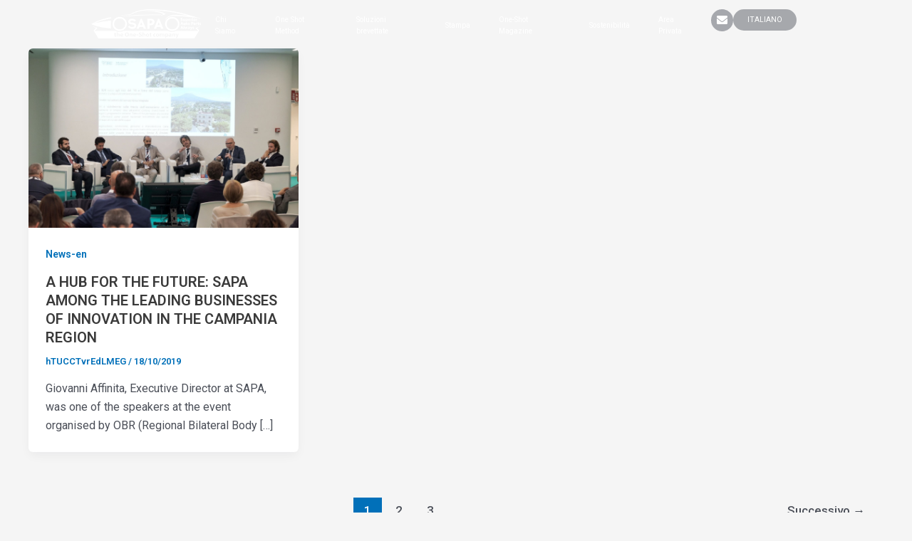

--- FILE ---
content_type: text/html; charset=UTF-8
request_url: https://sapagroup.net/it/tag/lean-production/
body_size: 40890
content:
<!DOCTYPE html>
<html lang="it-IT">
<head>
<meta charset="UTF-8">
<meta name="viewport" content="width=device-width, initial-scale=1">
	 <link rel="profile" href="https://gmpg.org/xfn/11"> 
	 <title>Lean Production &#8211; SAPA Group</title>
<meta name='robots' content='max-image-preview:large' />
<link rel='dns-prefetch' href='//maps.googleapis.com' />
<link rel="alternate" type="application/rss+xml" title="SAPA Group &raquo; Feed" href="https://sapagroup.net/it/feed/" />
<link rel="alternate" type="application/rss+xml" title="SAPA Group &raquo; Feed dei commenti" href="https://sapagroup.net/it/comments/feed/" />
<link rel="alternate" type="application/rss+xml" title="SAPA Group &raquo; Lean Production Feed del tag" href="https://sapagroup.net/it/tag/lean-production/feed/" />
<script>
window._wpemojiSettings = {"baseUrl":"https:\/\/s.w.org\/images\/core\/emoji\/15.0.3\/72x72\/","ext":".png","svgUrl":"https:\/\/s.w.org\/images\/core\/emoji\/15.0.3\/svg\/","svgExt":".svg","source":{"concatemoji":"https:\/\/sapagroup.net\/wp-includes\/js\/wp-emoji-release.min.js?ver=6.5.5"}};
/*! This file is auto-generated */
!function(i,n){var o,s,e;function c(e){try{var t={supportTests:e,timestamp:(new Date).valueOf()};sessionStorage.setItem(o,JSON.stringify(t))}catch(e){}}function p(e,t,n){e.clearRect(0,0,e.canvas.width,e.canvas.height),e.fillText(t,0,0);var t=new Uint32Array(e.getImageData(0,0,e.canvas.width,e.canvas.height).data),r=(e.clearRect(0,0,e.canvas.width,e.canvas.height),e.fillText(n,0,0),new Uint32Array(e.getImageData(0,0,e.canvas.width,e.canvas.height).data));return t.every(function(e,t){return e===r[t]})}function u(e,t,n){switch(t){case"flag":return n(e,"\ud83c\udff3\ufe0f\u200d\u26a7\ufe0f","\ud83c\udff3\ufe0f\u200b\u26a7\ufe0f")?!1:!n(e,"\ud83c\uddfa\ud83c\uddf3","\ud83c\uddfa\u200b\ud83c\uddf3")&&!n(e,"\ud83c\udff4\udb40\udc67\udb40\udc62\udb40\udc65\udb40\udc6e\udb40\udc67\udb40\udc7f","\ud83c\udff4\u200b\udb40\udc67\u200b\udb40\udc62\u200b\udb40\udc65\u200b\udb40\udc6e\u200b\udb40\udc67\u200b\udb40\udc7f");case"emoji":return!n(e,"\ud83d\udc26\u200d\u2b1b","\ud83d\udc26\u200b\u2b1b")}return!1}function f(e,t,n){var r="undefined"!=typeof WorkerGlobalScope&&self instanceof WorkerGlobalScope?new OffscreenCanvas(300,150):i.createElement("canvas"),a=r.getContext("2d",{willReadFrequently:!0}),o=(a.textBaseline="top",a.font="600 32px Arial",{});return e.forEach(function(e){o[e]=t(a,e,n)}),o}function t(e){var t=i.createElement("script");t.src=e,t.defer=!0,i.head.appendChild(t)}"undefined"!=typeof Promise&&(o="wpEmojiSettingsSupports",s=["flag","emoji"],n.supports={everything:!0,everythingExceptFlag:!0},e=new Promise(function(e){i.addEventListener("DOMContentLoaded",e,{once:!0})}),new Promise(function(t){var n=function(){try{var e=JSON.parse(sessionStorage.getItem(o));if("object"==typeof e&&"number"==typeof e.timestamp&&(new Date).valueOf()<e.timestamp+604800&&"object"==typeof e.supportTests)return e.supportTests}catch(e){}return null}();if(!n){if("undefined"!=typeof Worker&&"undefined"!=typeof OffscreenCanvas&&"undefined"!=typeof URL&&URL.createObjectURL&&"undefined"!=typeof Blob)try{var e="postMessage("+f.toString()+"("+[JSON.stringify(s),u.toString(),p.toString()].join(",")+"));",r=new Blob([e],{type:"text/javascript"}),a=new Worker(URL.createObjectURL(r),{name:"wpTestEmojiSupports"});return void(a.onmessage=function(e){c(n=e.data),a.terminate(),t(n)})}catch(e){}c(n=f(s,u,p))}t(n)}).then(function(e){for(var t in e)n.supports[t]=e[t],n.supports.everything=n.supports.everything&&n.supports[t],"flag"!==t&&(n.supports.everythingExceptFlag=n.supports.everythingExceptFlag&&n.supports[t]);n.supports.everythingExceptFlag=n.supports.everythingExceptFlag&&!n.supports.flag,n.DOMReady=!1,n.readyCallback=function(){n.DOMReady=!0}}).then(function(){return e}).then(function(){var e;n.supports.everything||(n.readyCallback(),(e=n.source||{}).concatemoji?t(e.concatemoji):e.wpemoji&&e.twemoji&&(t(e.twemoji),t(e.wpemoji)))}))}((window,document),window._wpemojiSettings);
</script>

<link rel='stylesheet' id='astra-theme-css-css' href='https://sapagroup.net/wp-content/themes/astra/assets/css/minified/main.min.css?ver=4.6.14' media='all' />
<style id='astra-theme-css-inline-css'>
:root{--ast-post-nav-space:0;--ast-container-default-xlg-padding:2.5em;--ast-container-default-lg-padding:2.5em;--ast-container-default-slg-padding:2em;--ast-container-default-md-padding:2.5em;--ast-container-default-sm-padding:2.5em;--ast-container-default-xs-padding:2.4em;--ast-container-default-xxs-padding:1.8em;--ast-code-block-background:#ECEFF3;--ast-comment-inputs-background:#F9FAFB;--ast-normal-container-width:1200px;--ast-narrow-container-width:750px;--ast-blog-title-font-weight:600;--ast-blog-meta-weight:600;}html{font-size:100%;}a{color:var(--ast-global-color-0);}a:hover,a:focus{color:var(--ast-global-color-1);}body,button,input,select,textarea,.ast-button,.ast-custom-button{font-family:-apple-system,BlinkMacSystemFont,Segoe UI,Roboto,Oxygen-Sans,Ubuntu,Cantarell,Helvetica Neue,sans-serif;font-weight:400;font-size:16px;font-size:1rem;line-height:var(--ast-body-line-height,1.65);}blockquote{color:var(--ast-global-color-3);}h1,.entry-content h1,h2,.entry-content h2,h3,.entry-content h3,h4,.entry-content h4,h5,.entry-content h5,h6,.entry-content h6,.site-title,.site-title a{font-weight:600;}.site-title{font-size:26px;font-size:1.625rem;display:block;}.site-header .site-description{font-size:15px;font-size:0.9375rem;display:none;}.entry-title{font-size:20px;font-size:1.25rem;}.ast-blog-single-element.ast-taxonomy-container a{font-size:14px;font-size:0.875rem;}.ast-blog-meta-container{font-size:13px;font-size:0.8125rem;}.archive .ast-article-post .ast-article-inner,.blog .ast-article-post .ast-article-inner,.archive .ast-article-post .ast-article-inner:hover,.blog .ast-article-post .ast-article-inner:hover{border-top-left-radius:6px;border-top-right-radius:6px;border-bottom-right-radius:6px;border-bottom-left-radius:6px;overflow:hidden;}h1,.entry-content h1{font-size:36px;font-size:2.25rem;font-weight:600;line-height:1.4em;}h2,.entry-content h2{font-size:30px;font-size:1.875rem;font-weight:600;line-height:1.3em;}h3,.entry-content h3{font-size:24px;font-size:1.5rem;font-weight:600;line-height:1.3em;}h4,.entry-content h4{font-size:20px;font-size:1.25rem;line-height:1.2em;font-weight:600;}h5,.entry-content h5{font-size:18px;font-size:1.125rem;line-height:1.2em;font-weight:600;}h6,.entry-content h6{font-size:16px;font-size:1rem;line-height:1.25em;font-weight:600;}::selection{background-color:var(--ast-global-color-0);color:#ffffff;}body,h1,.entry-title a,.entry-content h1,h2,.entry-content h2,h3,.entry-content h3,h4,.entry-content h4,h5,.entry-content h5,h6,.entry-content h6{color:var(--ast-global-color-3);}.tagcloud a:hover,.tagcloud a:focus,.tagcloud a.current-item{color:#ffffff;border-color:var(--ast-global-color-0);background-color:var(--ast-global-color-0);}input:focus,input[type="text"]:focus,input[type="email"]:focus,input[type="url"]:focus,input[type="password"]:focus,input[type="reset"]:focus,input[type="search"]:focus,textarea:focus{border-color:var(--ast-global-color-0);}input[type="radio"]:checked,input[type=reset],input[type="checkbox"]:checked,input[type="checkbox"]:hover:checked,input[type="checkbox"]:focus:checked,input[type=range]::-webkit-slider-thumb{border-color:var(--ast-global-color-0);background-color:var(--ast-global-color-0);box-shadow:none;}.site-footer a:hover + .post-count,.site-footer a:focus + .post-count{background:var(--ast-global-color-0);border-color:var(--ast-global-color-0);}.single .nav-links .nav-previous,.single .nav-links .nav-next{color:var(--ast-global-color-0);}.entry-meta,.entry-meta *{line-height:1.45;color:var(--ast-global-color-0);font-weight:600;}.entry-meta a:not(.ast-button):hover,.entry-meta a:not(.ast-button):hover *,.entry-meta a:not(.ast-button):focus,.entry-meta a:not(.ast-button):focus *,.page-links > .page-link,.page-links .page-link:hover,.post-navigation a:hover{color:var(--ast-global-color-1);}#cat option,.secondary .calendar_wrap thead a,.secondary .calendar_wrap thead a:visited{color:var(--ast-global-color-0);}.secondary .calendar_wrap #today,.ast-progress-val span{background:var(--ast-global-color-0);}.secondary a:hover + .post-count,.secondary a:focus + .post-count{background:var(--ast-global-color-0);border-color:var(--ast-global-color-0);}.calendar_wrap #today > a{color:#ffffff;}.page-links .page-link,.single .post-navigation a{color:var(--ast-global-color-3);}.ast-search-menu-icon .search-form button.search-submit{padding:0 4px;}.ast-search-menu-icon form.search-form{padding-right:0;}.ast-search-menu-icon.slide-search input.search-field{width:0;}.ast-header-search .ast-search-menu-icon.ast-dropdown-active .search-form,.ast-header-search .ast-search-menu-icon.ast-dropdown-active .search-field:focus{transition:all 0.2s;}.search-form input.search-field:focus{outline:none;}.ast-search-menu-icon .search-form button.search-submit:focus,.ast-theme-transparent-header .ast-header-search .ast-dropdown-active .ast-icon,.ast-theme-transparent-header .ast-inline-search .search-field:focus .ast-icon{color:var(--ast-global-color-1);}.ast-header-search .slide-search .search-form{border:2px solid var(--ast-global-color-0);}.ast-header-search .slide-search .search-field{background-color:#fff;}.ast-archive-title{color:var(--ast-global-color-2);}.widget-title,.widget .wp-block-heading{font-size:22px;font-size:1.375rem;color:var(--ast-global-color-2);}.ast-search-menu-icon.slide-search a:focus-visible:focus-visible,.astra-search-icon:focus-visible,#close:focus-visible,a:focus-visible,.ast-menu-toggle:focus-visible,.site .skip-link:focus-visible,.wp-block-loginout input:focus-visible,.wp-block-search.wp-block-search__button-inside .wp-block-search__inside-wrapper,.ast-header-navigation-arrow:focus-visible,.woocommerce .wc-proceed-to-checkout > .checkout-button:focus-visible,.woocommerce .woocommerce-MyAccount-navigation ul li a:focus-visible,.ast-orders-table__row .ast-orders-table__cell:focus-visible,.woocommerce .woocommerce-order-details .order-again > .button:focus-visible,.woocommerce .woocommerce-message a.button.wc-forward:focus-visible,.woocommerce #minus_qty:focus-visible,.woocommerce #plus_qty:focus-visible,a#ast-apply-coupon:focus-visible,.woocommerce .woocommerce-info a:focus-visible,.woocommerce .astra-shop-summary-wrap a:focus-visible,.woocommerce a.wc-forward:focus-visible,#ast-apply-coupon:focus-visible,.woocommerce-js .woocommerce-mini-cart-item a.remove:focus-visible,#close:focus-visible,.button.search-submit:focus-visible,#search_submit:focus,.normal-search:focus-visible,.ast-header-account-wrap:focus-visible{outline-style:dotted;outline-color:#e72334;outline-width:thin;}input:focus,input[type="text"]:focus,input[type="email"]:focus,input[type="url"]:focus,input[type="password"]:focus,input[type="reset"]:focus,input[type="search"]:focus,input[type="number"]:focus,textarea:focus,.wp-block-search__input:focus,[data-section="section-header-mobile-trigger"] .ast-button-wrap .ast-mobile-menu-trigger-minimal:focus,.ast-mobile-popup-drawer.active .menu-toggle-close:focus,.woocommerce-ordering select.orderby:focus,#ast-scroll-top:focus,#coupon_code:focus,.woocommerce-page #comment:focus,.woocommerce #reviews #respond input#submit:focus,.woocommerce a.add_to_cart_button:focus,.woocommerce .button.single_add_to_cart_button:focus,.woocommerce .woocommerce-cart-form button:focus,.woocommerce .woocommerce-cart-form__cart-item .quantity .qty:focus,.woocommerce .woocommerce-billing-fields .woocommerce-billing-fields__field-wrapper .woocommerce-input-wrapper > .input-text:focus,.woocommerce #order_comments:focus,.woocommerce #place_order:focus,.woocommerce .woocommerce-address-fields .woocommerce-address-fields__field-wrapper .woocommerce-input-wrapper > .input-text:focus,.woocommerce .woocommerce-MyAccount-content form button:focus,.woocommerce .woocommerce-MyAccount-content .woocommerce-EditAccountForm .woocommerce-form-row .woocommerce-Input.input-text:focus,.woocommerce .ast-woocommerce-container .woocommerce-pagination ul.page-numbers li a:focus,body #content .woocommerce form .form-row .select2-container--default .select2-selection--single:focus,#ast-coupon-code:focus,.woocommerce.woocommerce-js .quantity input[type=number]:focus,.woocommerce-js .woocommerce-mini-cart-item .quantity input[type=number]:focus,.woocommerce p#ast-coupon-trigger:focus{border-style:dotted;border-color:#e72334;border-width:thin;}input{outline:none;}.ast-logo-title-inline .site-logo-img{padding-right:1em;}.site-logo-img img{ transition:all 0.2s linear;}body .ast-oembed-container *{position:absolute;top:0;width:100%;height:100%;left:0;}body .wp-block-embed-pocket-casts .ast-oembed-container *{position:unset;}.ast-single-post-featured-section + article {margin-top: 2em;}.site-content .ast-single-post-featured-section img {width: 100%;overflow: hidden;object-fit: cover;}.ast-separate-container .site-content .ast-single-post-featured-section + article {margin-top: -80px;z-index: 9;position: relative;border-radius: 4px;}@media (min-width: 922px) {.ast-no-sidebar .site-content .ast-article-image-container--wide {margin-left: -120px;margin-right: -120px;max-width: unset;width: unset;}.ast-left-sidebar .site-content .ast-article-image-container--wide,.ast-right-sidebar .site-content .ast-article-image-container--wide {margin-left: -10px;margin-right: -10px;}.site-content .ast-article-image-container--full {margin-left: calc( -50vw + 50%);margin-right: calc( -50vw + 50%);max-width: 100vw;width: 100vw;}.ast-left-sidebar .site-content .ast-article-image-container--full,.ast-right-sidebar .site-content .ast-article-image-container--full {margin-left: -10px;margin-right: -10px;max-width: inherit;width: auto;}}.site > .ast-single-related-posts-container {margin-top: 0;}@media (min-width: 922px) {.ast-desktop .ast-container--narrow {max-width: var(--ast-narrow-container-width);margin: 0 auto;}}input[type="text"],input[type="number"],input[type="email"],input[type="url"],input[type="password"],input[type="search"],input[type=reset],input[type=tel],input[type=date],select,textarea{font-size:16px;font-style:normal;font-weight:400;line-height:24px;width:100%;padding:12px 16px;border-radius:4px;box-shadow:0px 1px 2px 0px rgba(0,0,0,0.05);color:var(--ast-form-input-text,#475569);}input[type="text"],input[type="number"],input[type="email"],input[type="url"],input[type="password"],input[type="search"],input[type=reset],input[type=tel],input[type=date],select{height:40px;}input[type="date"]{border-width:1px;border-style:solid;border-color:var(--ast-border-color);}input[type="text"]:focus,input[type="number"]:focus,input[type="email"]:focus,input[type="url"]:focus,input[type="password"]:focus,input[type="search"]:focus,input[type=reset]:focus,input[type="tel"]:focus,input[type="date"]:focus,select:focus,textarea:focus{border-color:#e72334;box-shadow:none;outline:none;color:var(--ast-form-input-focus-text,#475569);}label,legend{color:#111827;font-size:14px;font-style:normal;font-weight:500;line-height:20px;}select{padding:6px 10px;}fieldset{padding:30px;border-radius:4px;}button,.ast-button,.button,input[type="button"],input[type="reset"],input[type="submit"]{border-radius:4px;box-shadow:0px 1px 2px 0px rgba(0,0,0,0.05);}:root{--ast-comment-inputs-background:#FFF;}::placeholder{color:var(--ast-form-field-color,#9CA3AF);}::-ms-input-placeholder{color:var(--ast-form-field-color,#9CA3AF);}@media (max-width:921.9px){#ast-desktop-header{display:none;}}@media (min-width:922px){#ast-mobile-header{display:none;}}.wp-block-buttons.aligncenter{justify-content:center;}.wp-block-button.is-style-outline .wp-block-button__link{border-color:var(--ast-global-color-0);}div.wp-block-button.is-style-outline > .wp-block-button__link:not(.has-text-color),div.wp-block-button.wp-block-button__link.is-style-outline:not(.has-text-color){color:var(--ast-global-color-0);}.wp-block-button.is-style-outline .wp-block-button__link:hover,.wp-block-buttons .wp-block-button.is-style-outline .wp-block-button__link:focus,.wp-block-buttons .wp-block-button.is-style-outline > .wp-block-button__link:not(.has-text-color):hover,.wp-block-buttons .wp-block-button.wp-block-button__link.is-style-outline:not(.has-text-color):hover{color:#ffffff;background-color:var(--ast-global-color-1);border-color:var(--ast-global-color-1);}.post-page-numbers.current .page-link,.ast-pagination .page-numbers.current{color:#ffffff;border-color:var(--ast-global-color-0);background-color:var(--ast-global-color-0);}.wp-block-buttons .wp-block-button.is-style-outline .wp-block-button__link.wp-element-button,.ast-outline-button,.wp-block-uagb-buttons-child .uagb-buttons-repeater.ast-outline-button{border-color:var(--ast-global-color-0);font-family:inherit;font-weight:500;font-size:16px;font-size:1rem;line-height:1em;padding-top:13px;padding-right:30px;padding-bottom:13px;padding-left:30px;}.wp-block-buttons .wp-block-button.is-style-outline > .wp-block-button__link:not(.has-text-color),.wp-block-buttons .wp-block-button.wp-block-button__link.is-style-outline:not(.has-text-color),.ast-outline-button{color:var(--ast-global-color-0);}.wp-block-button.is-style-outline .wp-block-button__link:hover,.wp-block-buttons .wp-block-button.is-style-outline .wp-block-button__link:focus,.wp-block-buttons .wp-block-button.is-style-outline > .wp-block-button__link:not(.has-text-color):hover,.wp-block-buttons .wp-block-button.wp-block-button__link.is-style-outline:not(.has-text-color):hover,.ast-outline-button:hover,.ast-outline-button:focus,.wp-block-uagb-buttons-child .uagb-buttons-repeater.ast-outline-button:hover,.wp-block-uagb-buttons-child .uagb-buttons-repeater.ast-outline-button:focus{color:#ffffff;background-color:var(--ast-global-color-1);border-color:var(--ast-global-color-1);}.uagb-buttons-repeater.ast-outline-button{border-radius:9999px;}@media (max-width:921px){.wp-block-buttons .wp-block-button.is-style-outline .wp-block-button__link.wp-element-button,.ast-outline-button,.wp-block-uagb-buttons-child .uagb-buttons-repeater.ast-outline-button{padding-top:12px;padding-right:28px;padding-bottom:12px;padding-left:28px;}}@media (max-width:544px){.wp-block-buttons .wp-block-button.is-style-outline .wp-block-button__link.wp-element-button,.ast-outline-button,.wp-block-uagb-buttons-child .uagb-buttons-repeater.ast-outline-button{padding-top:10px;padding-right:24px;padding-bottom:10px;padding-left:24px;}}.entry-content[ast-blocks-layout] > figure{margin-bottom:1em;}h1.widget-title{font-weight:600;}h2.widget-title{font-weight:600;}h3.widget-title{font-weight:600;} .content-area .elementor-widget-theme-post-content h1,.content-area .elementor-widget-theme-post-content h2,.content-area .elementor-widget-theme-post-content h3,.content-area .elementor-widget-theme-post-content h4,.content-area .elementor-widget-theme-post-content h5,.content-area .elementor-widget-theme-post-content h6{margin-top:1.5em;margin-bottom:calc(0.3em + 10px);}#page{display:flex;flex-direction:column;min-height:100vh;}.ast-404-layout-1 h1.page-title{color:var(--ast-global-color-2);}.single .post-navigation a{line-height:1em;height:inherit;}.error-404 .page-sub-title{font-size:1.5rem;font-weight:inherit;}.search .site-content .content-area .search-form{margin-bottom:0;}#page .site-content{flex-grow:1;}.widget{margin-bottom:1.25em;}#secondary li{line-height:1.5em;}#secondary .wp-block-group h2{margin-bottom:0.7em;}#secondary h2{font-size:1.7rem;}.ast-separate-container .ast-article-post,.ast-separate-container .ast-article-single,.ast-separate-container .comment-respond{padding:3em;}.ast-separate-container .ast-article-single .ast-article-single{padding:0;}.ast-article-single .wp-block-post-template-is-layout-grid{padding-left:0;}.ast-separate-container .comments-title,.ast-narrow-container .comments-title{padding:1.5em 2em;}.ast-page-builder-template .comment-form-textarea,.ast-comment-formwrap .ast-grid-common-col{padding:0;}.ast-comment-formwrap{padding:0;display:inline-flex;column-gap:20px;width:100%;margin-left:0;margin-right:0;}.comments-area textarea#comment:focus,.comments-area textarea#comment:active,.comments-area .ast-comment-formwrap input[type="text"]:focus,.comments-area .ast-comment-formwrap input[type="text"]:active {box-shadow:none;outline:none;}.archive.ast-page-builder-template .entry-header{margin-top:2em;}.ast-page-builder-template .ast-comment-formwrap{width:100%;}.entry-title{margin-bottom:0.6em;}.ast-archive-description p{font-size:inherit;font-weight:inherit;line-height:inherit;}.ast-separate-container .ast-comment-list li.depth-1,.hentry{margin-bottom:1.5em;}.site-content section.ast-archive-description{margin-bottom:2em;}@media (min-width:921px){.ast-left-sidebar.ast-page-builder-template #secondary,.archive.ast-right-sidebar.ast-page-builder-template .site-main{padding-left:20px;padding-right:20px;}}@media (max-width:544px){.ast-comment-formwrap.ast-row{column-gap:10px;display:inline-block;}#ast-commentform .ast-grid-common-col{position:relative;width:100%;}}@media (min-width:1201px){.ast-separate-container .ast-article-post,.ast-separate-container .ast-article-single,.ast-separate-container .ast-author-box,.ast-separate-container .ast-404-layout-1,.ast-separate-container .no-results{padding:3em;}} .content-area .elementor-widget-theme-post-content h1,.content-area .elementor-widget-theme-post-content h2,.content-area .elementor-widget-theme-post-content h3,.content-area .elementor-widget-theme-post-content h4,.content-area .elementor-widget-theme-post-content h5,.content-area .elementor-widget-theme-post-content h6{margin-top:1.5em;margin-bottom:calc(0.3em + 10px);}.elementor-loop-container .e-loop-item,.elementor-loop-container .ast-separate-container .ast-article-post,.elementor-loop-container .ast-separate-container .ast-article-single,.elementor-loop-container .ast-separate-container .comment-respond{padding:0px;}@media (max-width:921px){.ast-separate-container #primary,.ast-separate-container #secondary{padding:1.5em 0;}#primary,#secondary{padding:1.5em 0;margin:0;}.ast-left-sidebar #content > .ast-container{display:flex;flex-direction:column-reverse;width:100%;}}@media (min-width:922px){.ast-separate-container.ast-right-sidebar #primary,.ast-separate-container.ast-left-sidebar #primary{border:0;}.search-no-results.ast-separate-container #primary{margin-bottom:4em;}}.wp-block-button .wp-block-button__link{color:#ffffff;}.wp-block-button .wp-block-button__link:hover,.wp-block-button .wp-block-button__link:focus{color:#ffffff;background-color:var(--ast-global-color-1);border-color:var(--ast-global-color-1);}.elementor-widget-heading h1.elementor-heading-title{line-height:1.4em;}.elementor-widget-heading h2.elementor-heading-title{line-height:1.3em;}.elementor-widget-heading h3.elementor-heading-title{line-height:1.3em;}.elementor-widget-heading h4.elementor-heading-title{line-height:1.2em;}.elementor-widget-heading h5.elementor-heading-title{line-height:1.2em;}.elementor-widget-heading h6.elementor-heading-title{line-height:1.25em;}.wp-block-button .wp-block-button__link,.wp-block-search .wp-block-search__button,body .wp-block-file .wp-block-file__button{border-color:var(--ast-global-color-0);background-color:var(--ast-global-color-0);color:#ffffff;font-family:inherit;font-weight:500;line-height:1em;font-size:16px;font-size:1rem;padding-top:15px;padding-right:30px;padding-bottom:15px;padding-left:30px;}@media (max-width:921px){.wp-block-button .wp-block-button__link,.wp-block-search .wp-block-search__button,body .wp-block-file .wp-block-file__button{padding-top:14px;padding-right:28px;padding-bottom:14px;padding-left:28px;}}@media (max-width:544px){.wp-block-button .wp-block-button__link,.wp-block-search .wp-block-search__button,body .wp-block-file .wp-block-file__button{padding-top:12px;padding-right:24px;padding-bottom:12px;padding-left:24px;}}.menu-toggle,button,.ast-button,.ast-custom-button,.button,input#submit,input[type="button"],input[type="submit"],input[type="reset"],#comments .submit,.search .search-submit,form[CLASS*="wp-block-search__"].wp-block-search .wp-block-search__inside-wrapper .wp-block-search__button,body .wp-block-file .wp-block-file__button,.search .search-submit,.woocommerce-js a.button,.woocommerce button.button,.woocommerce .woocommerce-message a.button,.woocommerce #respond input#submit.alt,.woocommerce input.button.alt,.woocommerce input.button,.woocommerce input.button:disabled,.woocommerce input.button:disabled[disabled],.woocommerce input.button:disabled:hover,.woocommerce input.button:disabled[disabled]:hover,.woocommerce #respond input#submit,.woocommerce button.button.alt.disabled,.wc-block-grid__products .wc-block-grid__product .wp-block-button__link,.wc-block-grid__product-onsale,[CLASS*="wc-block"] button,.woocommerce-js .astra-cart-drawer .astra-cart-drawer-content .woocommerce-mini-cart__buttons .button:not(.checkout):not(.ast-continue-shopping),.woocommerce-js .astra-cart-drawer .astra-cart-drawer-content .woocommerce-mini-cart__buttons a.checkout,.woocommerce button.button.alt.disabled.wc-variation-selection-needed,[CLASS*="wc-block"] .wc-block-components-button{border-style:solid;border-top-width:0;border-right-width:0;border-left-width:0;border-bottom-width:0;color:#ffffff;border-color:var(--ast-global-color-0);background-color:var(--ast-global-color-0);padding-top:15px;padding-right:30px;padding-bottom:15px;padding-left:30px;font-family:inherit;font-weight:500;font-size:16px;font-size:1rem;line-height:1em;}button:focus,.menu-toggle:hover,button:hover,.ast-button:hover,.ast-custom-button:hover .button:hover,.ast-custom-button:hover ,input[type=reset]:hover,input[type=reset]:focus,input#submit:hover,input#submit:focus,input[type="button"]:hover,input[type="button"]:focus,input[type="submit"]:hover,input[type="submit"]:focus,form[CLASS*="wp-block-search__"].wp-block-search .wp-block-search__inside-wrapper .wp-block-search__button:hover,form[CLASS*="wp-block-search__"].wp-block-search .wp-block-search__inside-wrapper .wp-block-search__button:focus,body .wp-block-file .wp-block-file__button:hover,body .wp-block-file .wp-block-file__button:focus,.woocommerce-js a.button:hover,.woocommerce button.button:hover,.woocommerce .woocommerce-message a.button:hover,.woocommerce #respond input#submit:hover,.woocommerce #respond input#submit.alt:hover,.woocommerce input.button.alt:hover,.woocommerce input.button:hover,.woocommerce button.button.alt.disabled:hover,.wc-block-grid__products .wc-block-grid__product .wp-block-button__link:hover,[CLASS*="wc-block"] button:hover,.woocommerce-js .astra-cart-drawer .astra-cart-drawer-content .woocommerce-mini-cart__buttons .button:not(.checkout):not(.ast-continue-shopping):hover,.woocommerce-js .astra-cart-drawer .astra-cart-drawer-content .woocommerce-mini-cart__buttons a.checkout:hover,.woocommerce button.button.alt.disabled.wc-variation-selection-needed:hover,[CLASS*="wc-block"] .wc-block-components-button:hover,[CLASS*="wc-block"] .wc-block-components-button:focus{color:#ffffff;background-color:var(--ast-global-color-1);border-color:var(--ast-global-color-1);}form[CLASS*="wp-block-search__"].wp-block-search .wp-block-search__inside-wrapper .wp-block-search__button.has-icon{padding-top:calc(15px - 3px);padding-right:calc(30px - 3px);padding-bottom:calc(15px - 3px);padding-left:calc(30px - 3px);}@media (max-width:921px){.menu-toggle,button,.ast-button,.ast-custom-button,.button,input#submit,input[type="button"],input[type="submit"],input[type="reset"],#comments .submit,.search .search-submit,form[CLASS*="wp-block-search__"].wp-block-search .wp-block-search__inside-wrapper .wp-block-search__button,body .wp-block-file .wp-block-file__button,.search .search-submit,.woocommerce-js a.button,.woocommerce button.button,.woocommerce .woocommerce-message a.button,.woocommerce #respond input#submit.alt,.woocommerce input.button.alt,.woocommerce input.button,.woocommerce input.button:disabled,.woocommerce input.button:disabled[disabled],.woocommerce input.button:disabled:hover,.woocommerce input.button:disabled[disabled]:hover,.woocommerce #respond input#submit,.woocommerce button.button.alt.disabled,.wc-block-grid__products .wc-block-grid__product .wp-block-button__link,.wc-block-grid__product-onsale,[CLASS*="wc-block"] button,.woocommerce-js .astra-cart-drawer .astra-cart-drawer-content .woocommerce-mini-cart__buttons .button:not(.checkout):not(.ast-continue-shopping),.woocommerce-js .astra-cart-drawer .astra-cart-drawer-content .woocommerce-mini-cart__buttons a.checkout,.woocommerce button.button.alt.disabled.wc-variation-selection-needed,[CLASS*="wc-block"] .wc-block-components-button{padding-top:14px;padding-right:28px;padding-bottom:14px;padding-left:28px;}}@media (max-width:544px){.menu-toggle,button,.ast-button,.ast-custom-button,.button,input#submit,input[type="button"],input[type="submit"],input[type="reset"],#comments .submit,.search .search-submit,form[CLASS*="wp-block-search__"].wp-block-search .wp-block-search__inside-wrapper .wp-block-search__button,body .wp-block-file .wp-block-file__button,.search .search-submit,.woocommerce-js a.button,.woocommerce button.button,.woocommerce .woocommerce-message a.button,.woocommerce #respond input#submit.alt,.woocommerce input.button.alt,.woocommerce input.button,.woocommerce input.button:disabled,.woocommerce input.button:disabled[disabled],.woocommerce input.button:disabled:hover,.woocommerce input.button:disabled[disabled]:hover,.woocommerce #respond input#submit,.woocommerce button.button.alt.disabled,.wc-block-grid__products .wc-block-grid__product .wp-block-button__link,.wc-block-grid__product-onsale,[CLASS*="wc-block"] button,.woocommerce-js .astra-cart-drawer .astra-cart-drawer-content .woocommerce-mini-cart__buttons .button:not(.checkout):not(.ast-continue-shopping),.woocommerce-js .astra-cart-drawer .astra-cart-drawer-content .woocommerce-mini-cart__buttons a.checkout,.woocommerce button.button.alt.disabled.wc-variation-selection-needed,[CLASS*="wc-block"] .wc-block-components-button{padding-top:12px;padding-right:24px;padding-bottom:12px;padding-left:24px;}}@media (max-width:921px){.ast-mobile-header-stack .main-header-bar .ast-search-menu-icon{display:inline-block;}.ast-header-break-point.ast-header-custom-item-outside .ast-mobile-header-stack .main-header-bar .ast-search-icon{margin:0;}.ast-comment-avatar-wrap img{max-width:2.5em;}.ast-comment-meta{padding:0 1.8888em 1.3333em;}}@media (min-width:544px){.ast-container{max-width:100%;}}@media (max-width:544px){.ast-separate-container .ast-article-post,.ast-separate-container .ast-article-single,.ast-separate-container .comments-title,.ast-separate-container .ast-archive-description{padding:1.5em 1em;}.ast-separate-container #content .ast-container{padding-left:0.54em;padding-right:0.54em;}.ast-separate-container .ast-comment-list .bypostauthor{padding:.5em;}.ast-search-menu-icon.ast-dropdown-active .search-field{width:170px;}}.ast-separate-container{background-color:var(--ast-global-color-4);;}@media (max-width:921px){.site-title{display:block;}.site-header .site-description{display:none;}h1,.entry-content h1{font-size:30px;}h2,.entry-content h2{font-size:25px;}h3,.entry-content h3{font-size:20px;}}@media (max-width:544px){.site-title{display:block;}.site-header .site-description{display:none;}h1,.entry-content h1{font-size:30px;}h2,.entry-content h2{font-size:25px;}h3,.entry-content h3{font-size:20px;}}@media (max-width:921px){html{font-size:91.2%;}}@media (max-width:544px){html{font-size:91.2%;}}@media (min-width:922px){.ast-container{max-width:1240px;}}@media (min-width:922px){.site-content .ast-container{display:flex;}}@media (max-width:921px){.site-content .ast-container{flex-direction:column;}}.ast-blog-layout-4-grid .ast-article-post{width:33.33%;margin-bottom:2em;border-bottom:0;background-color:transparent;}.ast-blog-layout-4-grid .ast-article-inner .wp-post-image{width:100%;}.ast-article-inner{padding:1.5em;}.ast-blog-layout-4-grid .ast-row{display:flex;flex-wrap:wrap;flex-flow:row wrap;align-items:stretch;}.ast-separate-container .ast-blog-layout-4-grid .ast-article-post{padding:0 1em 0;}.ast-separate-container.ast-desktop .ast-blog-layout-4-grid .ast-row{margin-left:-1em;margin-right:-1em;}.ast-blog-layout-4-grid .ast-article-inner{box-shadow:0px 6px 15px -2px rgba(16,24,40,0.05);}.ast-separate-container .ast-blog-layout-4-grid .ast-article-inner,.ast-plain-container .ast-blog-layout-4-grid .ast-article-inner{height:100%;}.ast-row .blog-layout-4 .post-content,.blog-layout-4 .post-thumb{padding-left:0;padding-right:0;}.ast-article-post.remove-featured-img-padding .blog-layout-4 .post-content .ast-blog-featured-section:first-child .post-thumb-img-content{margin-top:-1.5em;}.ast-article-post.remove-featured-img-padding .blog-layout-4 .post-content .ast-blog-featured-section .post-thumb-img-content{margin-left:-1.5em;margin-right:-1.5em;}@media (max-width:921px){.ast-blog-layout-4-grid .ast-article-post{width:100%;}}.ast-blog-layout-6-grid .ast-blog-featured-section:before {content: "";}.ast-article-post .post-thumb-img-content img{aspect-ratio:16/9;width:100%;}.ast-article-post .post-thumb-img-content{overflow:hidden;}.ast-article-post .post-thumb-img-content img{transform:scale(1);transition:transform .5s ease;}.ast-article-post:hover .post-thumb-img-content img{transform:scale(1.1);}.cat-links.badge a,.tags-links.badge a {padding: 4px 8px;border-radius: 3px;font-weight: 400;}.cat-links.underline a,.tags-links.underline a{text-decoration: underline;}@media (min-width:922px){.main-header-menu .sub-menu .menu-item.ast-left-align-sub-menu:hover > .sub-menu,.main-header-menu .sub-menu .menu-item.ast-left-align-sub-menu.focus > .sub-menu{margin-left:-0px;}}.entry-content li > p{margin-bottom:0;}.site .comments-area{padding-bottom:2em;margin-top:2em;}.wp-block-file {display: flex;align-items: center;flex-wrap: wrap;justify-content: space-between;}.wp-block-pullquote {border: none;}.wp-block-pullquote blockquote::before {content: "\201D";font-family: "Helvetica",sans-serif;display: flex;transform: rotate( 180deg );font-size: 6rem;font-style: normal;line-height: 1;font-weight: bold;align-items: center;justify-content: center;}.has-text-align-right > blockquote::before {justify-content: flex-start;}.has-text-align-left > blockquote::before {justify-content: flex-end;}figure.wp-block-pullquote.is-style-solid-color blockquote {max-width: 100%;text-align: inherit;}html body {--wp--custom--ast-default-block-top-padding: 3em;--wp--custom--ast-default-block-right-padding: 3em;--wp--custom--ast-default-block-bottom-padding: 3em;--wp--custom--ast-default-block-left-padding: 3em;--wp--custom--ast-container-width: 1200px;--wp--custom--ast-content-width-size: 1200px;--wp--custom--ast-wide-width-size: calc(1200px + var(--wp--custom--ast-default-block-left-padding) + var(--wp--custom--ast-default-block-right-padding));}.ast-narrow-container {--wp--custom--ast-content-width-size: 750px;--wp--custom--ast-wide-width-size: 750px;}@media(max-width: 921px) {html body {--wp--custom--ast-default-block-top-padding: 3em;--wp--custom--ast-default-block-right-padding: 2em;--wp--custom--ast-default-block-bottom-padding: 3em;--wp--custom--ast-default-block-left-padding: 2em;}}@media(max-width: 544px) {html body {--wp--custom--ast-default-block-top-padding: 3em;--wp--custom--ast-default-block-right-padding: 1.5em;--wp--custom--ast-default-block-bottom-padding: 3em;--wp--custom--ast-default-block-left-padding: 1.5em;}}.entry-content > .wp-block-group,.entry-content > .wp-block-cover,.entry-content > .wp-block-columns {padding-top: var(--wp--custom--ast-default-block-top-padding);padding-right: var(--wp--custom--ast-default-block-right-padding);padding-bottom: var(--wp--custom--ast-default-block-bottom-padding);padding-left: var(--wp--custom--ast-default-block-left-padding);}.ast-plain-container.ast-no-sidebar .entry-content > .alignfull,.ast-page-builder-template .ast-no-sidebar .entry-content > .alignfull {margin-left: calc( -50vw + 50%);margin-right: calc( -50vw + 50%);max-width: 100vw;width: 100vw;}.ast-plain-container.ast-no-sidebar .entry-content .alignfull .alignfull,.ast-page-builder-template.ast-no-sidebar .entry-content .alignfull .alignfull,.ast-plain-container.ast-no-sidebar .entry-content .alignfull .alignwide,.ast-page-builder-template.ast-no-sidebar .entry-content .alignfull .alignwide,.ast-plain-container.ast-no-sidebar .entry-content .alignwide .alignfull,.ast-page-builder-template.ast-no-sidebar .entry-content .alignwide .alignfull,.ast-plain-container.ast-no-sidebar .entry-content .alignwide .alignwide,.ast-page-builder-template.ast-no-sidebar .entry-content .alignwide .alignwide,.ast-plain-container.ast-no-sidebar .entry-content .wp-block-column .alignfull,.ast-page-builder-template.ast-no-sidebar .entry-content .wp-block-column .alignfull,.ast-plain-container.ast-no-sidebar .entry-content .wp-block-column .alignwide,.ast-page-builder-template.ast-no-sidebar .entry-content .wp-block-column .alignwide {margin-left: auto;margin-right: auto;width: 100%;}[ast-blocks-layout] .wp-block-separator:not(.is-style-dots) {height: 0;}[ast-blocks-layout] .wp-block-separator {margin: 20px auto;}[ast-blocks-layout] .wp-block-separator:not(.is-style-wide):not(.is-style-dots) {max-width: 100px;}[ast-blocks-layout] .wp-block-separator.has-background {padding: 0;}.entry-content[ast-blocks-layout] > * {max-width: var(--wp--custom--ast-content-width-size);margin-left: auto;margin-right: auto;}.entry-content[ast-blocks-layout] > .alignwide {max-width: var(--wp--custom--ast-wide-width-size);}.entry-content[ast-blocks-layout] .alignfull {max-width: none;}.entry-content .wp-block-columns {margin-bottom: 0;}blockquote {margin: 1.5em;border-color: rgba(0,0,0,0.05);}.wp-block-quote:not(.has-text-align-right):not(.has-text-align-center) {border-left: 5px solid rgba(0,0,0,0.05);}.has-text-align-right > blockquote,blockquote.has-text-align-right {border-right: 5px solid rgba(0,0,0,0.05);}.has-text-align-left > blockquote,blockquote.has-text-align-left {border-left: 5px solid rgba(0,0,0,0.05);}.wp-block-site-tagline,.wp-block-latest-posts .read-more {margin-top: 15px;}.wp-block-loginout p label {display: block;}.wp-block-loginout p:not(.login-remember):not(.login-submit) input {width: 100%;}.wp-block-loginout input:focus {border-color: transparent;}.wp-block-loginout input:focus {outline: thin dotted;}.entry-content .wp-block-media-text .wp-block-media-text__content {padding: 0 0 0 8%;}.entry-content .wp-block-media-text.has-media-on-the-right .wp-block-media-text__content {padding: 0 8% 0 0;}.entry-content .wp-block-media-text.has-background .wp-block-media-text__content {padding: 8%;}.entry-content .wp-block-cover:not([class*="background-color"]) .wp-block-cover__inner-container,.entry-content .wp-block-cover:not([class*="background-color"]) .wp-block-cover-image-text,.entry-content .wp-block-cover:not([class*="background-color"]) .wp-block-cover-text,.entry-content .wp-block-cover-image:not([class*="background-color"]) .wp-block-cover__inner-container,.entry-content .wp-block-cover-image:not([class*="background-color"]) .wp-block-cover-image-text,.entry-content .wp-block-cover-image:not([class*="background-color"]) .wp-block-cover-text {color: var(--ast-global-color-5);}.wp-block-loginout .login-remember input {width: 1.1rem;height: 1.1rem;margin: 0 5px 4px 0;vertical-align: middle;}.wp-block-latest-posts > li > *:first-child,.wp-block-latest-posts:not(.is-grid) > li:first-child {margin-top: 0;}.wp-block-search__inside-wrapper .wp-block-search__input {padding: 0 10px;color: var(--ast-global-color-3);background: var(--ast-global-color-5);border-color: var(--ast-border-color);}.wp-block-latest-posts .read-more {margin-bottom: 1.5em;}.wp-block-search__no-button .wp-block-search__inside-wrapper .wp-block-search__input {padding-top: 5px;padding-bottom: 5px;}.wp-block-latest-posts .wp-block-latest-posts__post-date,.wp-block-latest-posts .wp-block-latest-posts__post-author {font-size: 1rem;}.wp-block-latest-posts > li > *,.wp-block-latest-posts:not(.is-grid) > li {margin-top: 12px;margin-bottom: 12px;}.ast-page-builder-template .entry-content[ast-blocks-layout] > *,.ast-page-builder-template .entry-content[ast-blocks-layout] > .alignfull > * {max-width: none;}.ast-page-builder-template .entry-content[ast-blocks-layout] > .alignwide > * {max-width: var(--wp--custom--ast-wide-width-size);}.ast-page-builder-template .entry-content[ast-blocks-layout] > .inherit-container-width > *,.ast-page-builder-template .entry-content[ast-blocks-layout] > * > *,.entry-content[ast-blocks-layout] > .wp-block-cover .wp-block-cover__inner-container {max-width: var(--wp--custom--ast-content-width-size);margin-left: auto;margin-right: auto;}.entry-content[ast-blocks-layout] .wp-block-cover:not(.alignleft):not(.alignright) {width: auto;}@media(max-width: 1200px) {.ast-separate-container .entry-content > .alignfull,.ast-separate-container .entry-content[ast-blocks-layout] > .alignwide,.ast-plain-container .entry-content[ast-blocks-layout] > .alignwide,.ast-plain-container .entry-content .alignfull {margin-left: calc(-1 * min(var(--ast-container-default-xlg-padding),20px)) ;margin-right: calc(-1 * min(var(--ast-container-default-xlg-padding),20px));}}@media(min-width: 1201px) {.ast-separate-container .entry-content > .alignfull {margin-left: calc(-1 * var(--ast-container-default-xlg-padding) );margin-right: calc(-1 * var(--ast-container-default-xlg-padding) );}.ast-separate-container .entry-content[ast-blocks-layout] > .alignwide,.ast-plain-container .entry-content[ast-blocks-layout] > .alignwide {margin-left: calc(-1 * var(--wp--custom--ast-default-block-left-padding) );margin-right: calc(-1 * var(--wp--custom--ast-default-block-right-padding) );}}@media(min-width: 921px) {.ast-separate-container .entry-content .wp-block-group.alignwide:not(.inherit-container-width) > :where(:not(.alignleft):not(.alignright)),.ast-plain-container .entry-content .wp-block-group.alignwide:not(.inherit-container-width) > :where(:not(.alignleft):not(.alignright)) {max-width: calc( var(--wp--custom--ast-content-width-size) + 80px );}.ast-plain-container.ast-right-sidebar .entry-content[ast-blocks-layout] .alignfull,.ast-plain-container.ast-left-sidebar .entry-content[ast-blocks-layout] .alignfull {margin-left: -60px;margin-right: -60px;}}@media(min-width: 544px) {.entry-content > .alignleft {margin-right: 20px;}.entry-content > .alignright {margin-left: 20px;}}@media (max-width:544px){.wp-block-columns .wp-block-column:not(:last-child){margin-bottom:20px;}.wp-block-latest-posts{margin:0;}}@media( max-width: 600px ) {.entry-content .wp-block-media-text .wp-block-media-text__content,.entry-content .wp-block-media-text.has-media-on-the-right .wp-block-media-text__content {padding: 8% 0 0;}.entry-content .wp-block-media-text.has-background .wp-block-media-text__content {padding: 8%;}}.ast-page-builder-template .entry-header {padding-left: 0;}.ast-narrow-container .site-content .wp-block-uagb-image--align-full .wp-block-uagb-image__figure {max-width: 100%;margin-left: auto;margin-right: auto;}.entry-content ul,.entry-content ol {padding: revert;margin: revert;padding-left: 20px;}:root .has-ast-global-color-0-color{color:var(--ast-global-color-0);}:root .has-ast-global-color-0-background-color{background-color:var(--ast-global-color-0);}:root .wp-block-button .has-ast-global-color-0-color{color:var(--ast-global-color-0);}:root .wp-block-button .has-ast-global-color-0-background-color{background-color:var(--ast-global-color-0);}:root .has-ast-global-color-1-color{color:var(--ast-global-color-1);}:root .has-ast-global-color-1-background-color{background-color:var(--ast-global-color-1);}:root .wp-block-button .has-ast-global-color-1-color{color:var(--ast-global-color-1);}:root .wp-block-button .has-ast-global-color-1-background-color{background-color:var(--ast-global-color-1);}:root .has-ast-global-color-2-color{color:var(--ast-global-color-2);}:root .has-ast-global-color-2-background-color{background-color:var(--ast-global-color-2);}:root .wp-block-button .has-ast-global-color-2-color{color:var(--ast-global-color-2);}:root .wp-block-button .has-ast-global-color-2-background-color{background-color:var(--ast-global-color-2);}:root .has-ast-global-color-3-color{color:var(--ast-global-color-3);}:root .has-ast-global-color-3-background-color{background-color:var(--ast-global-color-3);}:root .wp-block-button .has-ast-global-color-3-color{color:var(--ast-global-color-3);}:root .wp-block-button .has-ast-global-color-3-background-color{background-color:var(--ast-global-color-3);}:root .has-ast-global-color-4-color{color:var(--ast-global-color-4);}:root .has-ast-global-color-4-background-color{background-color:var(--ast-global-color-4);}:root .wp-block-button .has-ast-global-color-4-color{color:var(--ast-global-color-4);}:root .wp-block-button .has-ast-global-color-4-background-color{background-color:var(--ast-global-color-4);}:root .has-ast-global-color-5-color{color:var(--ast-global-color-5);}:root .has-ast-global-color-5-background-color{background-color:var(--ast-global-color-5);}:root .wp-block-button .has-ast-global-color-5-color{color:var(--ast-global-color-5);}:root .wp-block-button .has-ast-global-color-5-background-color{background-color:var(--ast-global-color-5);}:root .has-ast-global-color-6-color{color:var(--ast-global-color-6);}:root .has-ast-global-color-6-background-color{background-color:var(--ast-global-color-6);}:root .wp-block-button .has-ast-global-color-6-color{color:var(--ast-global-color-6);}:root .wp-block-button .has-ast-global-color-6-background-color{background-color:var(--ast-global-color-6);}:root .has-ast-global-color-7-color{color:var(--ast-global-color-7);}:root .has-ast-global-color-7-background-color{background-color:var(--ast-global-color-7);}:root .wp-block-button .has-ast-global-color-7-color{color:var(--ast-global-color-7);}:root .wp-block-button .has-ast-global-color-7-background-color{background-color:var(--ast-global-color-7);}:root .has-ast-global-color-8-color{color:var(--ast-global-color-8);}:root .has-ast-global-color-8-background-color{background-color:var(--ast-global-color-8);}:root .wp-block-button .has-ast-global-color-8-color{color:var(--ast-global-color-8);}:root .wp-block-button .has-ast-global-color-8-background-color{background-color:var(--ast-global-color-8);}:root{--ast-global-color-0:#0170B9;--ast-global-color-1:#3a3a3a;--ast-global-color-2:#3a3a3a;--ast-global-color-3:#4B4F58;--ast-global-color-4:#F5F5F5;--ast-global-color-5:#FFFFFF;--ast-global-color-6:#F2F5F7;--ast-global-color-7:#424242;--ast-global-color-8:#000000;}:root {--ast-border-color : var(--ast-global-color-6);}.ast-breadcrumbs .trail-browse,.ast-breadcrumbs .trail-items,.ast-breadcrumbs .trail-items li{display:inline-block;margin:0;padding:0;border:none;background:inherit;text-indent:0;text-decoration:none;}.ast-breadcrumbs .trail-browse{font-size:inherit;font-style:inherit;font-weight:inherit;color:inherit;}.ast-breadcrumbs .trail-items{list-style:none;}.trail-items li::after{padding:0 0.3em;content:"\00bb";}.trail-items li:last-of-type::after{display:none;}h1,.entry-content h1,h2,.entry-content h2,h3,.entry-content h3,h4,.entry-content h4,h5,.entry-content h5,h6,.entry-content h6{color:var(--ast-global-color-2);}.entry-title a{color:var(--ast-global-color-2);}@media (max-width:921px){.ast-builder-grid-row-container.ast-builder-grid-row-tablet-3-firstrow .ast-builder-grid-row > *:first-child,.ast-builder-grid-row-container.ast-builder-grid-row-tablet-3-lastrow .ast-builder-grid-row > *:last-child{grid-column:1 / -1;}}@media (max-width:544px){.ast-builder-grid-row-container.ast-builder-grid-row-mobile-3-firstrow .ast-builder-grid-row > *:first-child,.ast-builder-grid-row-container.ast-builder-grid-row-mobile-3-lastrow .ast-builder-grid-row > *:last-child{grid-column:1 / -1;}}.footer-widget-area.widget-area.site-footer-focus-item{width:auto;}.elementor-widget-heading .elementor-heading-title{margin:0;}.elementor-page .ast-menu-toggle{color:unset !important;background:unset !important;}.elementor-post.elementor-grid-item.hentry{margin-bottom:0;}.woocommerce div.product .elementor-element.elementor-products-grid .related.products ul.products li.product,.elementor-element .elementor-wc-products .woocommerce[class*='columns-'] ul.products li.product{width:auto;margin:0;float:none;}.elementor-toc__list-wrapper{margin:0;}body .elementor hr{background-color:#ccc;margin:0;}.ast-left-sidebar .elementor-section.elementor-section-stretched,.ast-right-sidebar .elementor-section.elementor-section-stretched{max-width:100%;left:0 !important;}.elementor-posts-container [CLASS*="ast-width-"]{width:100%;}.elementor-template-full-width .ast-container{display:block;}.elementor-screen-only,.screen-reader-text,.screen-reader-text span,.ui-helper-hidden-accessible{top:0 !important;}@media (max-width:544px){.elementor-element .elementor-wc-products .woocommerce[class*="columns-"] ul.products li.product{width:auto;margin:0;}.elementor-element .woocommerce .woocommerce-result-count{float:none;}}.ast-header-break-point .main-header-bar{border-bottom-width:1px;}@media (min-width:922px){.main-header-bar{border-bottom-width:1px;}}.main-header-menu .menu-item, #astra-footer-menu .menu-item, .main-header-bar .ast-masthead-custom-menu-items{-js-display:flex;display:flex;-webkit-box-pack:center;-webkit-justify-content:center;-moz-box-pack:center;-ms-flex-pack:center;justify-content:center;-webkit-box-orient:vertical;-webkit-box-direction:normal;-webkit-flex-direction:column;-moz-box-orient:vertical;-moz-box-direction:normal;-ms-flex-direction:column;flex-direction:column;}.main-header-menu > .menu-item > .menu-link, #astra-footer-menu > .menu-item > .menu-link{height:100%;-webkit-box-align:center;-webkit-align-items:center;-moz-box-align:center;-ms-flex-align:center;align-items:center;-js-display:flex;display:flex;}.ast-header-break-point .main-navigation ul .menu-item .menu-link .icon-arrow:first-of-type svg{top:.2em;margin-top:0px;margin-left:0px;width:.65em;transform:translate(0, -2px) rotateZ(270deg);}.ast-mobile-popup-content .ast-submenu-expanded > .ast-menu-toggle{transform:rotateX(180deg);overflow-y:auto;}@media (min-width:922px){.ast-builder-menu .main-navigation > ul > li:last-child a{margin-right:0;}}.ast-separate-container .ast-article-inner{background-color:var(--ast-global-color-5);;}@media (max-width:921px){.ast-separate-container .ast-article-inner{background-color:var(--ast-global-color-5);;}}@media (max-width:544px){.ast-separate-container .ast-article-inner{background-color:var(--ast-global-color-5);;}}.ast-separate-container .ast-article-single:not(.ast-related-post), .woocommerce.ast-separate-container .ast-woocommerce-container, .ast-separate-container .error-404, .ast-separate-container .no-results, .single.ast-separate-container .site-main .ast-author-meta, .ast-separate-container .related-posts-title-wrapper,.ast-separate-container .comments-count-wrapper, .ast-box-layout.ast-plain-container .site-content,.ast-padded-layout.ast-plain-container .site-content, .ast-separate-container .ast-archive-description, .ast-separate-container .comments-area{background-color:var(--ast-global-color-5);;}@media (max-width:921px){.ast-separate-container .ast-article-single:not(.ast-related-post), .woocommerce.ast-separate-container .ast-woocommerce-container, .ast-separate-container .error-404, .ast-separate-container .no-results, .single.ast-separate-container .site-main .ast-author-meta, .ast-separate-container .related-posts-title-wrapper,.ast-separate-container .comments-count-wrapper, .ast-box-layout.ast-plain-container .site-content,.ast-padded-layout.ast-plain-container .site-content, .ast-separate-container .ast-archive-description{background-color:var(--ast-global-color-5);;}}@media (max-width:544px){.ast-separate-container .ast-article-single:not(.ast-related-post), .woocommerce.ast-separate-container .ast-woocommerce-container, .ast-separate-container .error-404, .ast-separate-container .no-results, .single.ast-separate-container .site-main .ast-author-meta, .ast-separate-container .related-posts-title-wrapper,.ast-separate-container .comments-count-wrapper, .ast-box-layout.ast-plain-container .site-content,.ast-padded-layout.ast-plain-container .site-content, .ast-separate-container .ast-archive-description{background-color:var(--ast-global-color-5);;}}.ast-separate-container.ast-two-container #secondary .widget{background-color:var(--ast-global-color-5);;}@media (max-width:921px){.ast-separate-container.ast-two-container #secondary .widget{background-color:var(--ast-global-color-5);;}}@media (max-width:544px){.ast-separate-container.ast-two-container #secondary .widget{background-color:var(--ast-global-color-5);;}}.ast-plain-container, .ast-page-builder-template{background-color:var(--ast-global-color-5);;}@media (max-width:921px){.ast-plain-container, .ast-page-builder-template{background-color:var(--ast-global-color-5);;}}@media (max-width:544px){.ast-plain-container, .ast-page-builder-template{background-color:var(--ast-global-color-5);;}}.ast-builder-menu-mobile .main-navigation .main-header-menu .menu-item > .menu-link{color:var(--ast-global-color-3);}.ast-builder-menu-mobile .main-navigation .main-header-menu .menu-item > .ast-menu-toggle{color:var(--ast-global-color-3);}.ast-builder-menu-mobile .main-navigation .menu-item:hover > .menu-link, .ast-builder-menu-mobile .main-navigation .inline-on-mobile .menu-item:hover > .ast-menu-toggle{color:var(--ast-global-color-1);}.ast-builder-menu-mobile .main-navigation .menu-item:hover > .ast-menu-toggle{color:var(--ast-global-color-1);}.ast-builder-menu-mobile .main-navigation .menu-item.current-menu-item > .menu-link, .ast-builder-menu-mobile .main-navigation .inline-on-mobile .menu-item.current-menu-item > .ast-menu-toggle, .ast-builder-menu-mobile .main-navigation .menu-item.current-menu-ancestor > .menu-link, .ast-builder-menu-mobile .main-navigation .menu-item.current-menu-ancestor > .ast-menu-toggle{color:var(--ast-global-color-1);}.ast-builder-menu-mobile .main-navigation .menu-item.current-menu-item > .ast-menu-toggle{color:var(--ast-global-color-1);}.ast-builder-menu-mobile .main-navigation .menu-item.menu-item-has-children > .ast-menu-toggle{top:0;}.ast-builder-menu-mobile .main-navigation .menu-item-has-children > .menu-link:after{content:unset;}.ast-hfb-header .ast-builder-menu-mobile .main-header-menu, .ast-hfb-header .ast-builder-menu-mobile .main-navigation .menu-item .menu-link, .ast-hfb-header .ast-builder-menu-mobile .main-navigation .menu-item .sub-menu .menu-link{border-style:none;}.ast-builder-menu-mobile .main-navigation .menu-item.menu-item-has-children > .ast-menu-toggle{top:0;}@media (max-width:921px){.ast-builder-menu-mobile .main-navigation .main-header-menu .menu-item > .menu-link{color:var(--ast-global-color-3);}.ast-builder-menu-mobile .main-navigation .menu-item > .ast-menu-toggle{color:var(--ast-global-color-3);}.ast-builder-menu-mobile .main-navigation .menu-item:hover > .menu-link, .ast-builder-menu-mobile .main-navigation .inline-on-mobile .menu-item:hover > .ast-menu-toggle{color:var(--ast-global-color-1);background:var(--ast-global-color-4);}.ast-builder-menu-mobile .main-navigation .menu-item:hover > .ast-menu-toggle{color:var(--ast-global-color-1);}.ast-builder-menu-mobile .main-navigation .menu-item.current-menu-item > .menu-link, .ast-builder-menu-mobile .main-navigation .inline-on-mobile .menu-item.current-menu-item > .ast-menu-toggle, .ast-builder-menu-mobile .main-navigation .menu-item.current-menu-ancestor > .menu-link, .ast-builder-menu-mobile .main-navigation .menu-item.current-menu-ancestor > .ast-menu-toggle{color:var(--ast-global-color-1);background:var(--ast-global-color-4);}.ast-builder-menu-mobile .main-navigation .menu-item.current-menu-item > .ast-menu-toggle{color:var(--ast-global-color-1);}.ast-builder-menu-mobile .main-navigation .menu-item.menu-item-has-children > .ast-menu-toggle{top:0;}.ast-builder-menu-mobile .main-navigation .menu-item-has-children > .menu-link:after{content:unset;}.ast-builder-menu-mobile .main-navigation .main-header-menu, .ast-builder-menu-mobile .main-navigation .main-header-menu .sub-menu{background-color:var(--ast-global-color-5);;}}@media (max-width:544px){.ast-builder-menu-mobile .main-navigation .menu-item.menu-item-has-children > .ast-menu-toggle{top:0;}}.ast-builder-menu-mobile .main-navigation{display:block;}@media (max-width:921px){.ast-header-break-point .ast-builder-menu-mobile .main-navigation{display:block;}}@media (max-width:544px){.ast-header-break-point .ast-builder-menu-mobile .main-navigation{display:block;}}:root{--e-global-color-astglobalcolor0:#0170B9;--e-global-color-astglobalcolor1:#3a3a3a;--e-global-color-astglobalcolor2:#3a3a3a;--e-global-color-astglobalcolor3:#4B4F58;--e-global-color-astglobalcolor4:#F5F5F5;--e-global-color-astglobalcolor5:#FFFFFF;--e-global-color-astglobalcolor6:#F2F5F7;--e-global-color-astglobalcolor7:#424242;--e-global-color-astglobalcolor8:#000000;}.ast-pagination .next.page-numbers{display:inherit;float:none;}.ast-pagination a, .nav-links a{color:var(--ast-global-color-3);}.ast-pagination a:hover, .ast-pagination a:focus, .ast-pagination > span:hover:not(.dots), .ast-pagination > span.current{color:var(--ast-global-color-1);}@media (max-width:544px){.ast-pagination .next:focus, .ast-pagination .prev:focus{width:100% !important;}}.ast-pagination .prev.page-numbers,.ast-pagination .next.page-numbers {padding: 0 1.5em;height: 2.33333em;line-height: calc(2.33333em - 3px);}.ast-pagination-default .ast-pagination .next.page-numbers {padding-right: 0;}.ast-pagination-default .ast-pagination .prev.page-numbers {padding-left: 0;}.ast-pagination-default .post-page-numbers.current .page-link,.ast-pagination-default .ast-pagination .page-numbers.current {border-radius: 2px;}.ast-pagination {display: inline-block;width: 100%;padding-top: 2em;text-align: center;}.ast-pagination .page-numbers {display: inline-block;width: 2.33333em;height: 2.33333em;font-size: 16px;font-size: 1.06666rem;line-height: calc(2.33333em - 3px);font-weight: 500;}.ast-pagination .nav-links {display: inline-block;width: 100%;}@media (max-width: 420px) {.ast-pagination .prev.page-numbers,.ast-pagination .next.page-numbers {width: 100%;text-align: center;margin: 0;}.ast-pagination-circle .ast-pagination .next.page-numbers,.ast-pagination-square .ast-pagination .next.page-numbers{margin-top: 10px;}.ast-pagination-circle .ast-pagination .prev.page-numbers,.ast-pagination-square .ast-pagination .prev.page-numbers{margin-bottom: 10px;}}.ast-pagination .prev,.ast-pagination .prev:visited,.ast-pagination .prev:focus,.ast-pagination .next,.ast-pagination .next:visited,.ast-pagination .next:focus {display: inline-block;width: auto;}.ast-pagination .prev svg,.ast-pagination .next svg{height: 16px;position: relative;top: 0.2em;}.ast-pagination .prev svg {margin-right: 0.3em;}.ast-pagination .next svg {margin-left: 0.3em;}.ast-page-builder-template .ast-pagination {padding: 2em;}.ast-pagination .prev.page-numbers {float: left;}.ast-pagination .next.page-numbers {float: right;}@media (max-width: 768px) {.ast-pagination .next.page-numbers .page-navigation {padding-right: 0;}}
</style>
<link rel='stylesheet' id='premium-addons-css' href='https://sapagroup.net/wp-content/plugins/premium-addons-for-elementor/assets/frontend/min-css/premium-addons.min.css?ver=4.10.33' media='all' />
<link rel='stylesheet' id='premium-pro-css' href='https://sapagroup.net/wp-content/plugins/premium-addons-pro/assets/frontend/min-css/premium-addons.min.css?ver=2.9.17' media='all' />
<style id='wp-emoji-styles-inline-css'>

	img.wp-smiley, img.emoji {
		display: inline !important;
		border: none !important;
		box-shadow: none !important;
		height: 1em !important;
		width: 1em !important;
		margin: 0 0.07em !important;
		vertical-align: -0.1em !important;
		background: none !important;
		padding: 0 !important;
	}
</style>
<link rel='stylesheet' id='wp-block-library-css' href='https://sapagroup.net/wp-includes/css/dist/block-library/style.min.css?ver=6.5.5' media='all' />
<style id='global-styles-inline-css'>
body{--wp--preset--color--black: #000000;--wp--preset--color--cyan-bluish-gray: #abb8c3;--wp--preset--color--white: #ffffff;--wp--preset--color--pale-pink: #f78da7;--wp--preset--color--vivid-red: #cf2e2e;--wp--preset--color--luminous-vivid-orange: #ff6900;--wp--preset--color--luminous-vivid-amber: #fcb900;--wp--preset--color--light-green-cyan: #7bdcb5;--wp--preset--color--vivid-green-cyan: #00d084;--wp--preset--color--pale-cyan-blue: #8ed1fc;--wp--preset--color--vivid-cyan-blue: #0693e3;--wp--preset--color--vivid-purple: #9b51e0;--wp--preset--color--ast-global-color-0: var(--ast-global-color-0);--wp--preset--color--ast-global-color-1: var(--ast-global-color-1);--wp--preset--color--ast-global-color-2: var(--ast-global-color-2);--wp--preset--color--ast-global-color-3: var(--ast-global-color-3);--wp--preset--color--ast-global-color-4: var(--ast-global-color-4);--wp--preset--color--ast-global-color-5: var(--ast-global-color-5);--wp--preset--color--ast-global-color-6: var(--ast-global-color-6);--wp--preset--color--ast-global-color-7: var(--ast-global-color-7);--wp--preset--color--ast-global-color-8: var(--ast-global-color-8);--wp--preset--gradient--vivid-cyan-blue-to-vivid-purple: linear-gradient(135deg,rgba(6,147,227,1) 0%,rgb(155,81,224) 100%);--wp--preset--gradient--light-green-cyan-to-vivid-green-cyan: linear-gradient(135deg,rgb(122,220,180) 0%,rgb(0,208,130) 100%);--wp--preset--gradient--luminous-vivid-amber-to-luminous-vivid-orange: linear-gradient(135deg,rgba(252,185,0,1) 0%,rgba(255,105,0,1) 100%);--wp--preset--gradient--luminous-vivid-orange-to-vivid-red: linear-gradient(135deg,rgba(255,105,0,1) 0%,rgb(207,46,46) 100%);--wp--preset--gradient--very-light-gray-to-cyan-bluish-gray: linear-gradient(135deg,rgb(238,238,238) 0%,rgb(169,184,195) 100%);--wp--preset--gradient--cool-to-warm-spectrum: linear-gradient(135deg,rgb(74,234,220) 0%,rgb(151,120,209) 20%,rgb(207,42,186) 40%,rgb(238,44,130) 60%,rgb(251,105,98) 80%,rgb(254,248,76) 100%);--wp--preset--gradient--blush-light-purple: linear-gradient(135deg,rgb(255,206,236) 0%,rgb(152,150,240) 100%);--wp--preset--gradient--blush-bordeaux: linear-gradient(135deg,rgb(254,205,165) 0%,rgb(254,45,45) 50%,rgb(107,0,62) 100%);--wp--preset--gradient--luminous-dusk: linear-gradient(135deg,rgb(255,203,112) 0%,rgb(199,81,192) 50%,rgb(65,88,208) 100%);--wp--preset--gradient--pale-ocean: linear-gradient(135deg,rgb(255,245,203) 0%,rgb(182,227,212) 50%,rgb(51,167,181) 100%);--wp--preset--gradient--electric-grass: linear-gradient(135deg,rgb(202,248,128) 0%,rgb(113,206,126) 100%);--wp--preset--gradient--midnight: linear-gradient(135deg,rgb(2,3,129) 0%,rgb(40,116,252) 100%);--wp--preset--font-size--small: 13px;--wp--preset--font-size--medium: 20px;--wp--preset--font-size--large: 36px;--wp--preset--font-size--x-large: 42px;--wp--preset--spacing--20: 0.44rem;--wp--preset--spacing--30: 0.67rem;--wp--preset--spacing--40: 1rem;--wp--preset--spacing--50: 1.5rem;--wp--preset--spacing--60: 2.25rem;--wp--preset--spacing--70: 3.38rem;--wp--preset--spacing--80: 5.06rem;--wp--preset--shadow--natural: 6px 6px 9px rgba(0, 0, 0, 0.2);--wp--preset--shadow--deep: 12px 12px 50px rgba(0, 0, 0, 0.4);--wp--preset--shadow--sharp: 6px 6px 0px rgba(0, 0, 0, 0.2);--wp--preset--shadow--outlined: 6px 6px 0px -3px rgba(255, 255, 255, 1), 6px 6px rgba(0, 0, 0, 1);--wp--preset--shadow--crisp: 6px 6px 0px rgba(0, 0, 0, 1);}body { margin: 0;--wp--style--global--content-size: var(--wp--custom--ast-content-width-size);--wp--style--global--wide-size: var(--wp--custom--ast-wide-width-size); }.wp-site-blocks > .alignleft { float: left; margin-right: 2em; }.wp-site-blocks > .alignright { float: right; margin-left: 2em; }.wp-site-blocks > .aligncenter { justify-content: center; margin-left: auto; margin-right: auto; }:where(.wp-site-blocks) > * { margin-block-start: 24px; margin-block-end: 0; }:where(.wp-site-blocks) > :first-child:first-child { margin-block-start: 0; }:where(.wp-site-blocks) > :last-child:last-child { margin-block-end: 0; }body { --wp--style--block-gap: 24px; }:where(body .is-layout-flow)  > :first-child:first-child{margin-block-start: 0;}:where(body .is-layout-flow)  > :last-child:last-child{margin-block-end: 0;}:where(body .is-layout-flow)  > *{margin-block-start: 24px;margin-block-end: 0;}:where(body .is-layout-constrained)  > :first-child:first-child{margin-block-start: 0;}:where(body .is-layout-constrained)  > :last-child:last-child{margin-block-end: 0;}:where(body .is-layout-constrained)  > *{margin-block-start: 24px;margin-block-end: 0;}:where(body .is-layout-flex) {gap: 24px;}:where(body .is-layout-grid) {gap: 24px;}body .is-layout-flow > .alignleft{float: left;margin-inline-start: 0;margin-inline-end: 2em;}body .is-layout-flow > .alignright{float: right;margin-inline-start: 2em;margin-inline-end: 0;}body .is-layout-flow > .aligncenter{margin-left: auto !important;margin-right: auto !important;}body .is-layout-constrained > .alignleft{float: left;margin-inline-start: 0;margin-inline-end: 2em;}body .is-layout-constrained > .alignright{float: right;margin-inline-start: 2em;margin-inline-end: 0;}body .is-layout-constrained > .aligncenter{margin-left: auto !important;margin-right: auto !important;}body .is-layout-constrained > :where(:not(.alignleft):not(.alignright):not(.alignfull)){max-width: var(--wp--style--global--content-size);margin-left: auto !important;margin-right: auto !important;}body .is-layout-constrained > .alignwide{max-width: var(--wp--style--global--wide-size);}body .is-layout-flex{display: flex;}body .is-layout-flex{flex-wrap: wrap;align-items: center;}body .is-layout-flex > *{margin: 0;}body .is-layout-grid{display: grid;}body .is-layout-grid > *{margin: 0;}body{padding-top: 0px;padding-right: 0px;padding-bottom: 0px;padding-left: 0px;}a:where(:not(.wp-element-button)){text-decoration: none;}.wp-element-button, .wp-block-button__link{background-color: #32373c;border-width: 0;color: #fff;font-family: inherit;font-size: inherit;line-height: inherit;padding: calc(0.667em + 2px) calc(1.333em + 2px);text-decoration: none;}.has-black-color{color: var(--wp--preset--color--black) !important;}.has-cyan-bluish-gray-color{color: var(--wp--preset--color--cyan-bluish-gray) !important;}.has-white-color{color: var(--wp--preset--color--white) !important;}.has-pale-pink-color{color: var(--wp--preset--color--pale-pink) !important;}.has-vivid-red-color{color: var(--wp--preset--color--vivid-red) !important;}.has-luminous-vivid-orange-color{color: var(--wp--preset--color--luminous-vivid-orange) !important;}.has-luminous-vivid-amber-color{color: var(--wp--preset--color--luminous-vivid-amber) !important;}.has-light-green-cyan-color{color: var(--wp--preset--color--light-green-cyan) !important;}.has-vivid-green-cyan-color{color: var(--wp--preset--color--vivid-green-cyan) !important;}.has-pale-cyan-blue-color{color: var(--wp--preset--color--pale-cyan-blue) !important;}.has-vivid-cyan-blue-color{color: var(--wp--preset--color--vivid-cyan-blue) !important;}.has-vivid-purple-color{color: var(--wp--preset--color--vivid-purple) !important;}.has-ast-global-color-0-color{color: var(--wp--preset--color--ast-global-color-0) !important;}.has-ast-global-color-1-color{color: var(--wp--preset--color--ast-global-color-1) !important;}.has-ast-global-color-2-color{color: var(--wp--preset--color--ast-global-color-2) !important;}.has-ast-global-color-3-color{color: var(--wp--preset--color--ast-global-color-3) !important;}.has-ast-global-color-4-color{color: var(--wp--preset--color--ast-global-color-4) !important;}.has-ast-global-color-5-color{color: var(--wp--preset--color--ast-global-color-5) !important;}.has-ast-global-color-6-color{color: var(--wp--preset--color--ast-global-color-6) !important;}.has-ast-global-color-7-color{color: var(--wp--preset--color--ast-global-color-7) !important;}.has-ast-global-color-8-color{color: var(--wp--preset--color--ast-global-color-8) !important;}.has-black-background-color{background-color: var(--wp--preset--color--black) !important;}.has-cyan-bluish-gray-background-color{background-color: var(--wp--preset--color--cyan-bluish-gray) !important;}.has-white-background-color{background-color: var(--wp--preset--color--white) !important;}.has-pale-pink-background-color{background-color: var(--wp--preset--color--pale-pink) !important;}.has-vivid-red-background-color{background-color: var(--wp--preset--color--vivid-red) !important;}.has-luminous-vivid-orange-background-color{background-color: var(--wp--preset--color--luminous-vivid-orange) !important;}.has-luminous-vivid-amber-background-color{background-color: var(--wp--preset--color--luminous-vivid-amber) !important;}.has-light-green-cyan-background-color{background-color: var(--wp--preset--color--light-green-cyan) !important;}.has-vivid-green-cyan-background-color{background-color: var(--wp--preset--color--vivid-green-cyan) !important;}.has-pale-cyan-blue-background-color{background-color: var(--wp--preset--color--pale-cyan-blue) !important;}.has-vivid-cyan-blue-background-color{background-color: var(--wp--preset--color--vivid-cyan-blue) !important;}.has-vivid-purple-background-color{background-color: var(--wp--preset--color--vivid-purple) !important;}.has-ast-global-color-0-background-color{background-color: var(--wp--preset--color--ast-global-color-0) !important;}.has-ast-global-color-1-background-color{background-color: var(--wp--preset--color--ast-global-color-1) !important;}.has-ast-global-color-2-background-color{background-color: var(--wp--preset--color--ast-global-color-2) !important;}.has-ast-global-color-3-background-color{background-color: var(--wp--preset--color--ast-global-color-3) !important;}.has-ast-global-color-4-background-color{background-color: var(--wp--preset--color--ast-global-color-4) !important;}.has-ast-global-color-5-background-color{background-color: var(--wp--preset--color--ast-global-color-5) !important;}.has-ast-global-color-6-background-color{background-color: var(--wp--preset--color--ast-global-color-6) !important;}.has-ast-global-color-7-background-color{background-color: var(--wp--preset--color--ast-global-color-7) !important;}.has-ast-global-color-8-background-color{background-color: var(--wp--preset--color--ast-global-color-8) !important;}.has-black-border-color{border-color: var(--wp--preset--color--black) !important;}.has-cyan-bluish-gray-border-color{border-color: var(--wp--preset--color--cyan-bluish-gray) !important;}.has-white-border-color{border-color: var(--wp--preset--color--white) !important;}.has-pale-pink-border-color{border-color: var(--wp--preset--color--pale-pink) !important;}.has-vivid-red-border-color{border-color: var(--wp--preset--color--vivid-red) !important;}.has-luminous-vivid-orange-border-color{border-color: var(--wp--preset--color--luminous-vivid-orange) !important;}.has-luminous-vivid-amber-border-color{border-color: var(--wp--preset--color--luminous-vivid-amber) !important;}.has-light-green-cyan-border-color{border-color: var(--wp--preset--color--light-green-cyan) !important;}.has-vivid-green-cyan-border-color{border-color: var(--wp--preset--color--vivid-green-cyan) !important;}.has-pale-cyan-blue-border-color{border-color: var(--wp--preset--color--pale-cyan-blue) !important;}.has-vivid-cyan-blue-border-color{border-color: var(--wp--preset--color--vivid-cyan-blue) !important;}.has-vivid-purple-border-color{border-color: var(--wp--preset--color--vivid-purple) !important;}.has-ast-global-color-0-border-color{border-color: var(--wp--preset--color--ast-global-color-0) !important;}.has-ast-global-color-1-border-color{border-color: var(--wp--preset--color--ast-global-color-1) !important;}.has-ast-global-color-2-border-color{border-color: var(--wp--preset--color--ast-global-color-2) !important;}.has-ast-global-color-3-border-color{border-color: var(--wp--preset--color--ast-global-color-3) !important;}.has-ast-global-color-4-border-color{border-color: var(--wp--preset--color--ast-global-color-4) !important;}.has-ast-global-color-5-border-color{border-color: var(--wp--preset--color--ast-global-color-5) !important;}.has-ast-global-color-6-border-color{border-color: var(--wp--preset--color--ast-global-color-6) !important;}.has-ast-global-color-7-border-color{border-color: var(--wp--preset--color--ast-global-color-7) !important;}.has-ast-global-color-8-border-color{border-color: var(--wp--preset--color--ast-global-color-8) !important;}.has-vivid-cyan-blue-to-vivid-purple-gradient-background{background: var(--wp--preset--gradient--vivid-cyan-blue-to-vivid-purple) !important;}.has-light-green-cyan-to-vivid-green-cyan-gradient-background{background: var(--wp--preset--gradient--light-green-cyan-to-vivid-green-cyan) !important;}.has-luminous-vivid-amber-to-luminous-vivid-orange-gradient-background{background: var(--wp--preset--gradient--luminous-vivid-amber-to-luminous-vivid-orange) !important;}.has-luminous-vivid-orange-to-vivid-red-gradient-background{background: var(--wp--preset--gradient--luminous-vivid-orange-to-vivid-red) !important;}.has-very-light-gray-to-cyan-bluish-gray-gradient-background{background: var(--wp--preset--gradient--very-light-gray-to-cyan-bluish-gray) !important;}.has-cool-to-warm-spectrum-gradient-background{background: var(--wp--preset--gradient--cool-to-warm-spectrum) !important;}.has-blush-light-purple-gradient-background{background: var(--wp--preset--gradient--blush-light-purple) !important;}.has-blush-bordeaux-gradient-background{background: var(--wp--preset--gradient--blush-bordeaux) !important;}.has-luminous-dusk-gradient-background{background: var(--wp--preset--gradient--luminous-dusk) !important;}.has-pale-ocean-gradient-background{background: var(--wp--preset--gradient--pale-ocean) !important;}.has-electric-grass-gradient-background{background: var(--wp--preset--gradient--electric-grass) !important;}.has-midnight-gradient-background{background: var(--wp--preset--gradient--midnight) !important;}.has-small-font-size{font-size: var(--wp--preset--font-size--small) !important;}.has-medium-font-size{font-size: var(--wp--preset--font-size--medium) !important;}.has-large-font-size{font-size: var(--wp--preset--font-size--large) !important;}.has-x-large-font-size{font-size: var(--wp--preset--font-size--x-large) !important;}
.wp-block-navigation a:where(:not(.wp-element-button)){color: inherit;}
.wp-block-pullquote{font-size: 1.5em;line-height: 1.6;}
</style>
<link rel='stylesheet' id='trp-language-switcher-style-css' href='https://sapagroup.net/wp-content/plugins/translatepress-multilingual/assets/css/trp-language-switcher.css?ver=2.8.0' media='all' />
<link rel='stylesheet' id='plus-icons-mind-css-css' href='//sapagroup.net/wp-content/plugins/theplus_elementor_addon/assets/css/extra/iconsmind.min.css?ver=5.6.5' media='all' />
<link rel='stylesheet' id='elementor-frontend-css' href='https://sapagroup.net/wp-content/plugins/elementor/assets/css/frontend-lite.min.css?ver=3.21.5' media='all' />
<link rel='stylesheet' id='swiper-css' href='https://sapagroup.net/wp-content/plugins/elementor/assets/lib/swiper/v8/css/swiper.min.css?ver=8.4.5' media='all' />
<link rel='stylesheet' id='elementor-post-32-css' href='https://sapagroup.net/wp-content/uploads/elementor/css/post-32.css?ver=1742569584' media='all' />
<link rel='stylesheet' id='elementor-pro-css' href='https://sapagroup.net/wp-content/plugins/elementor-pro/assets/css/frontend-lite.min.css?ver=3.21.2' media='all' />
<link rel='stylesheet' id='elementor-global-css' href='https://sapagroup.net/wp-content/uploads/elementor/css/global.css?ver=1742569588' media='all' />
<link rel='stylesheet' id='elementor-post-1707-css' href='https://sapagroup.net/wp-content/uploads/elementor/css/post-1707.css?ver=1742569589' media='all' />
<link rel='stylesheet' id='fluentform-elementor-widget-css' href='https://sapagroup.net/wp-content/plugins/fluentform/assets/css/fluent-forms-elementor-widget.css?ver=5.1.18' media='all' />
<link rel='stylesheet' id='elementor-post-1710-css' href='https://sapagroup.net/wp-content/uploads/elementor/css/post-1710.css?ver=1743102222' media='all' />
<link rel='stylesheet' id='elementor-post-1884-css' href='https://sapagroup.net/wp-content/uploads/elementor/css/post-1884.css?ver=1742569589' media='all' />
<link rel='stylesheet' id='eael-general-css' href='https://sapagroup.net/wp-content/plugins/essential-addons-for-elementor-lite/assets/front-end/css/view/general.min.css?ver=5.9.22' media='all' />
<link rel='stylesheet' id='google-fonts-1-css' href='https://fonts.googleapis.com/css?family=Roboto%3A100%2C100italic%2C200%2C200italic%2C300%2C300italic%2C400%2C400italic%2C500%2C500italic%2C600%2C600italic%2C700%2C700italic%2C800%2C800italic%2C900%2C900italic%7CRoboto+Slab%3A100%2C100italic%2C200%2C200italic%2C300%2C300italic%2C400%2C400italic%2C500%2C500italic%2C600%2C600italic%2C700%2C700italic%2C800%2C800italic%2C900%2C900italic%7CInter+Tight%3A100%2C100italic%2C200%2C200italic%2C300%2C300italic%2C400%2C400italic%2C500%2C500italic%2C600%2C600italic%2C700%2C700italic%2C800%2C800italic%2C900%2C900italic&#038;display=swap&#038;ver=6.5.5' media='all' />
<link rel="preconnect" href="https://fonts.gstatic.com/" crossorigin><!--[if IE]>
<script src="https://sapagroup.net/wp-content/themes/astra/assets/js/minified/flexibility.min.js?ver=4.6.14" id="astra-flexibility-js"></script>
<script id="astra-flexibility-js-after">
flexibility(document.documentElement);
</script>
<![endif]-->
<script src="https://sapagroup.net/wp-includes/js/jquery/jquery.min.js?ver=3.7.1" id="jquery-core-js"></script>
<script src="https://sapagroup.net/wp-includes/js/jquery/jquery-migrate.min.js?ver=3.4.1" id="jquery-migrate-js"></script>
<script src="https://maps.googleapis.com/maps/api/js?key=&amp;libraries=places&amp;sensor=false" id="gmaps-js-js"></script>
<script src="https://sapagroup.net/wp-content/plugins/elementor-pro/assets/js/page-transitions.min.js?ver=3.21.2" id="page-transitions-js"></script>
<link rel="https://api.w.org/" href="https://sapagroup.net/it/wp-json/" /><link rel="alternate" type="application/json" href="https://sapagroup.net/it/wp-json/wp/v2/tags/456" /><link rel="EditURI" type="application/rsd+xml" title="RSD" href="https://sapagroup.net/xmlrpc.php?rsd" />
<meta name="generator" content="WordPress 6.5.5" />
<link rel="alternate" hreflang="it-IT" href="https://sapagroup.net/it/tag/lean-production/"/>
<link rel="alternate" hreflang="en-US" href="https://sapagroup.net/en/tag/lean-production/"/>
<link rel="alternate" hreflang="it" href="https://sapagroup.net/it/tag/lean-production/"/>
<link rel="alternate" hreflang="en" href="https://sapagroup.net/en/tag/lean-production/"/>
		<style>*:not(.elementor-editor-active) .plus-conditions--hidden {display: none;}</style> 
		<meta name="generator" content="Elementor 3.21.5; features: e_optimized_assets_loading, e_optimized_css_loading, e_font_icon_svg, additional_custom_breakpoints, e_lazyload; settings: css_print_method-external, google_font-enabled, font_display-swap">
			<style>
				.e-con.e-parent:nth-of-type(n+4):not(.e-lazyloaded):not(.e-no-lazyload),
				.e-con.e-parent:nth-of-type(n+4):not(.e-lazyloaded):not(.e-no-lazyload) * {
					background-image: none !important;
				}
				@media screen and (max-height: 1024px) {
					.e-con.e-parent:nth-of-type(n+3):not(.e-lazyloaded):not(.e-no-lazyload),
					.e-con.e-parent:nth-of-type(n+3):not(.e-lazyloaded):not(.e-no-lazyload) * {
						background-image: none !important;
					}
				}
				@media screen and (max-height: 640px) {
					.e-con.e-parent:nth-of-type(n+2):not(.e-lazyloaded):not(.e-no-lazyload),
					.e-con.e-parent:nth-of-type(n+2):not(.e-lazyloaded):not(.e-no-lazyload) * {
						background-image: none !important;
					}
				}
			</style>
			<link rel="icon" href="https://sapagroup.net/wp-content/uploads/2024/05/path1.svg" sizes="32x32" />
<link rel="icon" href="https://sapagroup.net/wp-content/uploads/2024/05/path1.svg" sizes="192x192" />
<link rel="apple-touch-icon" href="https://sapagroup.net/wp-content/uploads/2024/05/path1.svg" />
<meta name="msapplication-TileImage" content="https://sapagroup.net/wp-content/uploads/2024/05/path1.svg" />
</head>

<body itemtype='https://schema.org/Blog' itemscope='itemscope' class="archive tag tag-lean-production tag-456 wp-custom-logo translatepress-it_IT theplus-preloader ast-desktop ast-separate-container ast-two-container ast-no-sidebar astra-4.6.14 ast-inherit-site-logo-transparent ast-hfb-header elementor-default elementor-kit-32">
		<e-page-transition preloader-type="image" preloader-image-url="https://sapagroup.net/wp-content/uploads/2024/06/logo-white.png" class="e-page-transition--entering" exclude="^https\:\/\/sapagroup\.net\/wp\-admin\/">
					</e-page-transition>
		
<a
	class="skip-link screen-reader-text"
	href="#content"
	role="link"
	title="Vai al contenuto">
		Vai al contenuto</a>

<div
class="hfeed site" id="page">
			<div data-elementor-type="header" data-elementor-id="1707" class="elementor elementor-1707 elementor-location-header" data-elementor-post-type="elementor_library">
			<div data-particle_enable="false" data-particle-mobile-disabled="false" class="elementor-element elementor-element-c9a94ff e-con-full elementor-hidden-mobile e-flex e-con e-child" data-id="c9a94ff" data-element_type="container">
		<div data-particle_enable="false" data-particle-mobile-disabled="false" class="elementor-element elementor-element-8303855 e-con-full e-flex e-con e-child" data-id="8303855" data-element_type="container">
				<div class="elementor-element elementor-element-013d2a9 elementor-widget elementor-widget-image" data-id="013d2a9" data-element_type="widget" data-widget_type="image.default">
				<div class="elementor-widget-container">
			<style>/*! elementor - v3.21.0 - 08-05-2024 */
.elementor-widget-image{text-align:center}.elementor-widget-image a{display:inline-block}.elementor-widget-image a img[src$=".svg"]{width:48px}.elementor-widget-image img{vertical-align:middle;display:inline-block}</style>											<a href="https://sapagroup.net/homepage/">
							<img fetchpriority="high" width="7574" height="2048" src="https://sapagroup.net/wp-content/uploads/2024/06/logo-white.png" class="attachment-full size-full wp-image-1540" alt="" srcset="https://sapagroup.net/wp-content/uploads/2024/06/logo-white.png 7574w, https://sapagroup.net/wp-content/uploads/2024/06/logo-white-300x81.png 300w, https://sapagroup.net/wp-content/uploads/2024/06/logo-white-1024x277.png 1024w, https://sapagroup.net/wp-content/uploads/2024/06/logo-white-768x208.png 768w, https://sapagroup.net/wp-content/uploads/2024/06/logo-white-1536x415.png 1536w, https://sapagroup.net/wp-content/uploads/2024/06/logo-white-2048x554.png 2048w" sizes="(max-width: 7574px) 100vw, 7574px" />								</a>
													</div>
				</div>
				</div>
		<div data-particle_enable="false" data-particle-mobile-disabled="false" class="elementor-element elementor-element-d350e6a e-con-full e-flex e-con e-child" data-id="d350e6a" data-element_type="container">
				<div class="elementor-element elementor-element-40e1392 premium-nav-hor premium-nav-none premium-ham-dropdown elementor-widget elementor-widget-premium-nav-menu" data-id="40e1392" data-element_type="widget" data-settings="{&quot;submenu_icon&quot;:{&quot;value&quot;:&quot;&quot;,&quot;library&quot;:&quot;&quot;},&quot;submenu_item_icon&quot;:{&quot;value&quot;:&quot;&quot;,&quot;library&quot;:&quot;&quot;}}" data-widget_type="premium-nav-menu.default">
				<div class="elementor-widget-container">
						<div data-settings="{&quot;breakpoint&quot;:1024,&quot;mobileLayout&quot;:&quot;dropdown&quot;,&quot;mainLayout&quot;:&quot;hor&quot;,&quot;stretchDropdown&quot;:false,&quot;hoverEffect&quot;:&quot;&quot;,&quot;submenuEvent&quot;:&quot;hover&quot;,&quot;submenuTrigger&quot;:null,&quot;closeAfterClick&quot;:false}" class="premium-nav-widget-container premium-nav-pointer-background premium-nav-animation-fade" style="visibility:hidden; opacity:0;">
				<div class="premium-ver-inner-container">
					<div class="premium-hamburger-toggle premium-mobile-menu-icon" role="button" aria-label="Toggle Menu">
						<span class="premium-toggle-text">
							<i aria-hidden="true" class="fas fa-bars"></i>Menu						</span>
						<span class="premium-toggle-close">
							<i aria-hidden="true" class="fas fa-times"></i>Close						</span>
					</div>
												<div class="premium-nav-menu-container premium-nav-default">
								<ul id="menu-main-menu" class="premium-nav-menu premium-main-nav-menu"><li id="premium-nav-menu-item-1554" class="menu-item menu-item-type-custom menu-item-object-custom menu-item-has-children premium-nav-menu-item"><a href="#" class="menu-link premium-menu-link premium-menu-link-parent">Chi Siamo<span role="application" class="dropdown-menu-toggle ast-header-navigation-arrow" tabindex="0" aria-expanded="false" aria-label="Attiva/disattiva menu" ></span></a>
<ul class="premium-sub-menu">
	<li id="premium-nav-menu-item-1553" class="menu-item menu-item-type-post_type menu-item-object-page premium-nav-menu-item premium-sub-menu-item"><a href="https://sapagroup.net/it/storia/" class="menu-link premium-menu-link premium-sub-menu-link">Storia</a></li>
	<li id="premium-nav-menu-item-1545" class="menu-item menu-item-type-post_type menu-item-object-page premium-nav-menu-item premium-sub-menu-item"><a href="https://sapagroup.net/it/fondatore/" class="menu-link premium-menu-link premium-sub-menu-link">Il Fondatore</a></li>
	<li id="premium-nav-menu-item-6279" class="menu-item menu-item-type-post_type menu-item-object-page premium-nav-menu-item premium-sub-menu-item"><a href="https://sapagroup.net/it/locations/" class="menu-link premium-menu-link premium-sub-menu-link">Locations</a></li>
	<li id="premium-nav-menu-item-1547" class="menu-item menu-item-type-post_type menu-item-object-page premium-nav-menu-item premium-sub-menu-item"><a href="https://sapagroup.net/it/processi/" class="menu-link premium-menu-link premium-sub-menu-link">Processi</a></li>
	<li id="premium-nav-menu-item-1548" class="menu-item menu-item-type-post_type menu-item-object-page premium-nav-menu-item premium-sub-menu-item"><a href="https://sapagroup.net/it/prodotti/" class="menu-link premium-menu-link premium-sub-menu-link">Prodotti</a></li>
	<li id="premium-nav-menu-item-1549" class="menu-item menu-item-type-post_type menu-item-object-page premium-nav-menu-item premium-sub-menu-item"><a href="https://sapagroup.net/it/qualita/" class="menu-link premium-menu-link premium-sub-menu-link">Qualità</a></li>
</ul>
</li>
<li id="premium-nav-menu-item-1546" class="menu-item menu-item-type-post_type menu-item-object-page premium-nav-menu-item"><a href="https://sapagroup.net/it/one-shot-method/" class="menu-link premium-menu-link premium-menu-link-parent">One Shot Method</a></li>
<li id="premium-nav-menu-item-1550" class="menu-item menu-item-type-post_type menu-item-object-page premium-nav-menu-item"><a href="https://sapagroup.net/it/soluzioni-brevettate/" class="menu-link premium-menu-link premium-menu-link-parent">Soluzioni brevettate</a></li>
<li id="premium-nav-menu-item-1544" class="menu-item menu-item-type-post_type menu-item-object-page premium-nav-menu-item"><a href="https://sapagroup.net/it/comunicati-stampa/" class="menu-link premium-menu-link premium-menu-link-parent">Stampa</a></li>
<li id="premium-nav-menu-item-4911" class="menu-item menu-item-type-post_type menu-item-object-page premium-nav-menu-item"><a href="https://sapagroup.net/it/magazine/" class="menu-link premium-menu-link premium-menu-link-parent">One-Shot Magazine</a></li>
<li id="premium-nav-menu-item-1551" class="menu-item menu-item-type-post_type menu-item-object-page premium-nav-menu-item"><a href="https://sapagroup.net/it/sostenibilita/" class="menu-link premium-menu-link premium-menu-link-parent">Sostenibilità</a></li>
<li id="premium-nav-menu-item-1555" class="menu-item menu-item-type-custom menu-item-object-custom menu-item-has-children premium-nav-menu-item"><a href="#" class="menu-link premium-menu-link premium-menu-link-parent">Area Privata<span role="application" class="dropdown-menu-toggle ast-header-navigation-arrow" tabindex="0" aria-expanded="false" aria-label="Attiva/disattiva menu" ></span></a>
<ul class="premium-sub-menu">
	<li id="premium-nav-menu-item-1556" class="menu-item menu-item-type-custom menu-item-object-custom premium-nav-menu-item premium-sub-menu-item"><a href="https://www.apesrl.com/apesso/" class="menu-link premium-menu-link premium-sub-menu-link">Area Personale</a></li>
	<li id="premium-nav-menu-item-1557" class="menu-item menu-item-type-custom menu-item-object-custom premium-nav-menu-item premium-sub-menu-item"><a href="https://sapagroup.net/fornitori" class="menu-link premium-menu-link premium-sub-menu-link">Area Fornitori</a></li>
</ul>
</li>
</ul>							</div>
														<div class="premium-mobile-menu-container">
								<ul id="menu-main-menu-1" class="premium-mobile-menu premium-main-mobile-menu premium-main-nav-menu"><li id="premium-nav-menu-item-15541" class="menu-item menu-item-type-custom menu-item-object-custom menu-item-has-children premium-nav-menu-item"><a href="#" class="menu-link premium-menu-link premium-menu-link-parent">Chi Siamo<span role="application" class="dropdown-menu-toggle ast-header-navigation-arrow" tabindex="0" aria-expanded="false" aria-label="Attiva/disattiva menu" ></span></a>
<ul class="premium-sub-menu">
	<li id="premium-nav-menu-item-15532" class="menu-item menu-item-type-post_type menu-item-object-page premium-nav-menu-item premium-sub-menu-item"><a href="https://sapagroup.net/it/storia/" class="menu-link premium-menu-link premium-sub-menu-link">Storia</a></li>
	<li id="premium-nav-menu-item-15453" class="menu-item menu-item-type-post_type menu-item-object-page premium-nav-menu-item premium-sub-menu-item"><a href="https://sapagroup.net/it/fondatore/" class="menu-link premium-menu-link premium-sub-menu-link">Il Fondatore</a></li>
	<li id="premium-nav-menu-item-62794" class="menu-item menu-item-type-post_type menu-item-object-page premium-nav-menu-item premium-sub-menu-item"><a href="https://sapagroup.net/it/locations/" class="menu-link premium-menu-link premium-sub-menu-link">Locations</a></li>
	<li id="premium-nav-menu-item-15475" class="menu-item menu-item-type-post_type menu-item-object-page premium-nav-menu-item premium-sub-menu-item"><a href="https://sapagroup.net/it/processi/" class="menu-link premium-menu-link premium-sub-menu-link">Processi</a></li>
	<li id="premium-nav-menu-item-15486" class="menu-item menu-item-type-post_type menu-item-object-page premium-nav-menu-item premium-sub-menu-item"><a href="https://sapagroup.net/it/prodotti/" class="menu-link premium-menu-link premium-sub-menu-link">Prodotti</a></li>
	<li id="premium-nav-menu-item-15497" class="menu-item menu-item-type-post_type menu-item-object-page premium-nav-menu-item premium-sub-menu-item"><a href="https://sapagroup.net/it/qualita/" class="menu-link premium-menu-link premium-sub-menu-link">Qualità</a></li>
</ul>
</li>
<li id="premium-nav-menu-item-15468" class="menu-item menu-item-type-post_type menu-item-object-page premium-nav-menu-item"><a href="https://sapagroup.net/it/one-shot-method/" class="menu-link premium-menu-link premium-menu-link-parent">One Shot Method</a></li>
<li id="premium-nav-menu-item-15509" class="menu-item menu-item-type-post_type menu-item-object-page premium-nav-menu-item"><a href="https://sapagroup.net/it/soluzioni-brevettate/" class="menu-link premium-menu-link premium-menu-link-parent">Soluzioni brevettate</a></li>
<li id="premium-nav-menu-item-154410" class="menu-item menu-item-type-post_type menu-item-object-page premium-nav-menu-item"><a href="https://sapagroup.net/it/comunicati-stampa/" class="menu-link premium-menu-link premium-menu-link-parent">Stampa</a></li>
<li id="premium-nav-menu-item-491111" class="menu-item menu-item-type-post_type menu-item-object-page premium-nav-menu-item"><a href="https://sapagroup.net/it/magazine/" class="menu-link premium-menu-link premium-menu-link-parent">One-Shot Magazine</a></li>
<li id="premium-nav-menu-item-155112" class="menu-item menu-item-type-post_type menu-item-object-page premium-nav-menu-item"><a href="https://sapagroup.net/it/sostenibilita/" class="menu-link premium-menu-link premium-menu-link-parent">Sostenibilità</a></li>
<li id="premium-nav-menu-item-155513" class="menu-item menu-item-type-custom menu-item-object-custom menu-item-has-children premium-nav-menu-item"><a href="#" class="menu-link premium-menu-link premium-menu-link-parent">Area Privata<span role="application" class="dropdown-menu-toggle ast-header-navigation-arrow" tabindex="0" aria-expanded="false" aria-label="Attiva/disattiva menu" ></span></a>
<ul class="premium-sub-menu">
	<li id="premium-nav-menu-item-155614" class="menu-item menu-item-type-custom menu-item-object-custom premium-nav-menu-item premium-sub-menu-item"><a href="https://www.apesrl.com/apesso/" class="menu-link premium-menu-link premium-sub-menu-link">Area Personale</a></li>
	<li id="premium-nav-menu-item-155715" class="menu-item menu-item-type-custom menu-item-object-custom premium-nav-menu-item premium-sub-menu-item"><a href="https://sapagroup.net/fornitori" class="menu-link premium-menu-link premium-sub-menu-link">Area Fornitori</a></li>
</ul>
</li>
</ul>							</div>
											</div>
			</div>
				</div>
				</div>
				</div>
		<div data-particle_enable="false" data-particle-mobile-disabled="false" class="elementor-element elementor-element-f78176c e-con-full e-flex e-con e-child" data-id="f78176c" data-element_type="container">
				<div class="elementor-element elementor-element-b3201e0 elementor-view-framed elementor-shape-circle elementor-widget elementor-widget-icon" data-id="b3201e0" data-element_type="widget" data-widget_type="icon.default">
				<div class="elementor-widget-container">
					<div class="elementor-icon-wrapper">
			<a class="elementor-icon" href="https://sapagroup.net/contatti/">
			<svg aria-hidden="true" class="e-font-icon-svg e-fas-envelope" viewBox="0 0 512 512" xmlns="http://www.w3.org/2000/svg"><path d="M502.3 190.8c3.9-3.1 9.7-.2 9.7 4.7V400c0 26.5-21.5 48-48 48H48c-26.5 0-48-21.5-48-48V195.6c0-5 5.7-7.8 9.7-4.7 22.4 17.4 52.1 39.5 154.1 113.6 21.1 15.4 56.7 47.8 92.2 47.6 35.7.3 72-32.8 92.3-47.6 102-74.1 131.6-96.3 154-113.7zM256 320c23.2.4 56.6-29.2 73.4-41.4 132.7-96.3 142.8-104.7 173.4-128.7 5.8-4.5 9.2-11.5 9.2-18.9v-19c0-26.5-21.5-48-48-48H48C21.5 64 0 85.5 0 112v19c0 7.4 3.4 14.3 9.2 18.9 30.6 23.9 40.7 32.4 173.4 128.7 16.8 12.2 50.2 41.8 73.4 41.4z"></path></svg>			</a>
		</div>
				</div>
				</div>
				<div class="elementor-element elementor-element-1c5c0cb premium-nav-hor premium-nav-none premium-ham-dropdown elementor-widget elementor-widget-premium-nav-menu" data-id="1c5c0cb" data-element_type="widget" data-settings="{&quot;submenu_icon&quot;:{&quot;value&quot;:&quot;&quot;,&quot;library&quot;:&quot;&quot;},&quot;submenu_item_icon&quot;:{&quot;value&quot;:&quot;fas fa-angle-down&quot;,&quot;library&quot;:&quot;fa-solid&quot;}}" data-widget_type="premium-nav-menu.default">
				<div class="elementor-widget-container">
						<div data-settings="{&quot;breakpoint&quot;:1024,&quot;mobileLayout&quot;:&quot;dropdown&quot;,&quot;mainLayout&quot;:&quot;hor&quot;,&quot;stretchDropdown&quot;:false,&quot;hoverEffect&quot;:&quot;&quot;,&quot;submenuEvent&quot;:&quot;hover&quot;,&quot;submenuTrigger&quot;:null,&quot;closeAfterClick&quot;:false}" class="premium-nav-widget-container premium-nav-pointer-background premium-nav-animation-fade" style="visibility:hidden; opacity:0;">
				<div class="premium-ver-inner-container">
					<div class="premium-hamburger-toggle premium-mobile-menu-icon" role="button" aria-label="Toggle Menu">
						<span class="premium-toggle-text">
							<i aria-hidden="true" class="fas fa-bars"></i>Menu						</span>
						<span class="premium-toggle-close">
							<i aria-hidden="true" class="fas fa-times"></i>Close						</span>
					</div>
												<div class="premium-nav-menu-container premium-nav-default">
								<ul id="menu-language" class="premium-nav-menu premium-main-nav-menu"><li id="premium-nav-menu-item-1588" class="menu-item menu-item-type-custom menu-item-object-custom menu-item-home menu-item-has-children premium-nav-menu-item"><a href="https://sapagroup.net/it" class="menu-link premium-menu-link premium-menu-link-parent">ITALIANO<span role="application" class="dropdown-menu-toggle ast-header-navigation-arrow" tabindex="0" aria-expanded="false" aria-label="Attiva/disattiva menu" ></span></a>
<ul class="premium-sub-menu">
	<li id="premium-nav-menu-item-1589" class="menu-item menu-item-type-custom menu-item-object-custom premium-nav-menu-item premium-sub-menu-item"><a href="https://sapagroup.net/en" class="menu-link premium-menu-link premium-sub-menu-link">INGLESE</a></li>
</ul>
</li>
</ul>							</div>
														<div class="premium-mobile-menu-container">
								<ul id="menu-language-1" class="premium-mobile-menu premium-main-mobile-menu premium-main-nav-menu"><li id="premium-nav-menu-item-15881" class="menu-item menu-item-type-custom menu-item-object-custom menu-item-home menu-item-has-children premium-nav-menu-item"><a href="https://sapagroup.net/it" class="menu-link premium-menu-link premium-menu-link-parent">ITALIANO<span role="application" class="dropdown-menu-toggle ast-header-navigation-arrow" tabindex="0" aria-expanded="false" aria-label="Attiva/disattiva menu" ></span></a>
<ul class="premium-sub-menu">
	<li id="premium-nav-menu-item-15892" class="menu-item menu-item-type-custom menu-item-object-custom premium-nav-menu-item premium-sub-menu-item"><a href="https://sapagroup.net/en" class="menu-link premium-menu-link premium-sub-menu-link">INGLESE</a></li>
</ul>
</li>
</ul>							</div>
											</div>
			</div>
				</div>
				</div>
				<div class="elementor-element elementor-element-75c678d premium-nav-hor premium-nav-none premium-ham-dropdown elementor-widget elementor-widget-premium-nav-menu" data-id="75c678d" data-element_type="widget" data-settings="{&quot;submenu_icon&quot;:{&quot;value&quot;:&quot;&quot;,&quot;library&quot;:&quot;&quot;},&quot;submenu_item_icon&quot;:{&quot;value&quot;:&quot;fas fa-angle-down&quot;,&quot;library&quot;:&quot;fa-solid&quot;}}" data-widget_type="premium-nav-menu.default">
				<div class="elementor-widget-container">
			<style>.elementor-element-75c678d{display:none !important}</style>		</div>
				</div>
				</div>
				</div>
		<div data-particle_enable="false" data-particle-mobile-disabled="false" class="elementor-element elementor-element-e8c5f15 e-con-full elementor-hidden-desktop elementor-hidden-tablet e-flex e-con e-parent" data-id="e8c5f15" data-element_type="container">
		<div data-particle_enable="false" data-particle-mobile-disabled="false" class="elementor-element elementor-element-5aa31c5 e-con-full elementor-hidden-desktop elementor-hidden-tablet e-flex e-con e-child" data-id="5aa31c5" data-element_type="container">
				<div class="elementor-element elementor-element-4dfaf1f elementor-widget elementor-widget-image" data-id="4dfaf1f" data-element_type="widget" data-widget_type="image.default">
				<div class="elementor-widget-container">
														<a href="https://sapagroup.net/homepage/">
							<img fetchpriority="high" width="7574" height="2048" src="https://sapagroup.net/wp-content/uploads/2024/06/logo-white.png" class="attachment-full size-full wp-image-1540" alt="" srcset="https://sapagroup.net/wp-content/uploads/2024/06/logo-white.png 7574w, https://sapagroup.net/wp-content/uploads/2024/06/logo-white-300x81.png 300w, https://sapagroup.net/wp-content/uploads/2024/06/logo-white-1024x277.png 1024w, https://sapagroup.net/wp-content/uploads/2024/06/logo-white-768x208.png 768w, https://sapagroup.net/wp-content/uploads/2024/06/logo-white-1536x415.png 1536w, https://sapagroup.net/wp-content/uploads/2024/06/logo-white-2048x554.png 2048w" sizes="(max-width: 7574px) 100vw, 7574px" />								</a>
													</div>
				</div>
				</div>
		<div data-particle_enable="false" data-particle-mobile-disabled="false" class="elementor-element elementor-element-57ab668 e-con-full elementor-hidden-desktop elementor-hidden-tablet e-flex e-con e-child" data-id="57ab668" data-element_type="container">
				</div>
		<div data-particle_enable="false" data-particle-mobile-disabled="false" class="elementor-element elementor-element-86c8e7e e-con-full elementor-hidden-desktop elementor-hidden-tablet e-flex e-con e-child" data-id="86c8e7e" data-element_type="container">
				<div class="elementor-element elementor-element-d4de872 elementor-widget elementor-widget-image" data-id="d4de872" data-element_type="widget" data-no-translation="" data-widget_type="image.default">
				<div class="elementor-widget-container">
														<a href="https://sapagroup.net/en/">
							<img width="512" height="512" src="https://sapagroup.net/wp-content/uploads/2024/06/united-kingdom.png" class="attachment-full size-full wp-image-1578" alt="" srcset="https://sapagroup.net/wp-content/uploads/2024/06/united-kingdom.png 512w, https://sapagroup.net/wp-content/uploads/2024/06/united-kingdom-300x300.png 300w, https://sapagroup.net/wp-content/uploads/2024/06/united-kingdom-150x150.png 150w" sizes="(max-width: 512px) 100vw, 512px" />								</a>
													</div>
				</div>
				<div class="elementor-element elementor-element-043a3e7 elementor-widget elementor-widget-image" data-id="043a3e7" data-element_type="widget" data-no-translation="" data-widget_type="image.default">
				<div class="elementor-widget-container">
			<style>.elementor-element-043a3e7{display:none !important}</style>		</div>
				</div>
				</div>
		<div data-particle_enable="false" data-particle-mobile-disabled="false" class="elementor-element elementor-element-029a827 e-con-full elementor-hidden-desktop elementor-hidden-tablet e-flex e-con e-child" data-id="029a827" data-element_type="container">
				<div class="elementor-element elementor-element-01d3771 elementor-widget elementor-widget-image" data-id="01d3771" data-element_type="widget" data-widget_type="image.default">
				<div class="elementor-widget-container">
														<a href="#elementor-action%3Aaction%3Dpopup%3Aopen%26settings%3DeyJpZCI6IjE3ODIiLCJ0b2dnbGUiOmZhbHNlfQ%3D%3D">
							<img width="240" height="240" src="https://sapagroup.net/wp-content/uploads/2024/06/iconmonstr-menu-thin-240.png" class="attachment-full size-full wp-image-1746" alt="" srcset="https://sapagroup.net/wp-content/uploads/2024/06/iconmonstr-menu-thin-240.png 240w, https://sapagroup.net/wp-content/uploads/2024/06/iconmonstr-menu-thin-240-150x150.png 150w" sizes="(max-width: 240px) 100vw, 240px" />								</a>
													</div>
				</div>
				</div>
				</div>
				</div>
			<div id="content" class="site-content">
		<div class="ast-container">
		

	<div id="primary" class="content-area primary ast-grid-3 ast-blog-layout-4-grid">

		
		
					<main id="main" class="site-main">
				<div class="ast-row"><article
class="post-4450 post type-post status-publish format-standard has-post-thumbnail hentry category-news-en tag-angelo-affinita-award tag-centostazioni-retail tag-cfr tag-fca tag-industry-4-0 tag-lean-production tag-lifebiobcompo-project tag-obr-regional-bilateral-body-for-training-in-campania tag-rete-ferroviaria-italia-spa tag-rete-fondimpresa tag-sophia tag-the-one-shot-method ast-grid-common-col ast-full-width ast-article-post remove-featured-img-padding" id="post-4450" itemtype="https://schema.org/CreativeWork" itemscope="itemscope">
		<div class="ast-post-format- blog-layout-4 ast-article-inner">
	<div class="post-content ast-grid-common-col" >
		<div class="ast-blog-featured-section post-thumb ast-blog-single-element"><div class="post-thumb-img-content post-thumb"><a href="https://sapagroup.net/it/a-hub-for-the-future-sapa-among-the-leading-businesses-of-innovation-in-the-campania-region/" ><img loading="lazy" width="1" height="1" src="https://sapagroup.net/wp-content/uploads/2024/10/a-hub-for-the-future-sapa-among-the-leading-businesses-of-innovation-in-the-campania-region_00.jpeg" class="attachment-large size-large wp-post-image" alt="" itemprop="image" decoding="async" /></a></div></div><span class="ast-blog-single-element ast-taxonomy-container cat-links default"><a href="https://sapagroup.net/it/category/news-en/" rel="category tag">News-en</a></span><h2 class="entry-title ast-blog-single-element" itemprop="headline"><a href="https://sapagroup.net/it/a-hub-for-the-future-sapa-among-the-leading-businesses-of-innovation-in-the-campania-region/" rel="bookmark">A HUB FOR THE FUTURE: SAPA AMONG THE LEADING BUSINESSES OF INNOVATION IN THE CAMPANIA REGION</a></h2>		<header class="entry-header ast-blog-single-element ast-blog-meta-container">
			<div class="entry-meta"><span class="posted-by vcard author" itemtype="https://schema.org/Person" itemscope="itemscope" itemprop="author">			<a title="Visualizza tutti gli articoli di hTUCCTvrEdLMEG"
				href="https://sapagroup.net/it/author/htucctvredlmeg/" rel="author"
				class="url fn n" itemprop="url"				>
				<span
				class="author-name" itemprop="name"				>
				hTUCCTvrEdLMEG			</span>
			</a>
		</span>

		 / <span class="posted-on"><span class="published" itemprop="datePublished"> 18/10/2019 </span></span></div>		</header><!-- .entry-header -->
					<div class="ast-excerpt-container ast-blog-single-element">
				<p>Giovanni Affinita, Executive Director at SAPA, was one of the speakers at the event organised by OBR (Regional Bilateral Body [&hellip;]</p>
			</div>
				<div class="entry-content clear"
		itemprop="text"		>
					</div><!-- .entry-content .clear -->
	</div><!-- .post-content -->
</div> <!-- .blog-layout-4 -->
	</article><!-- #post-## -->
</div>			</main><!-- #main -->
			
		<div class='ast-pagination'>
	        <nav class="navigation pagination" role="navigation" aria-label="Paginazione articoli">
	                <span class="screen-reader-text">Paginazione articoli</span>
	                <div class="nav-links"><span aria-current="page" class="page-numbers current">1</span>
<a class="page-numbers" href="https://sapagroup.net/it/tag/lean-production/page/2/">2</a>
<a class="page-numbers" href="https://sapagroup.net/it/tag/lean-production/page/3/">3</a>
<a class="next page-numbers" href="https://sapagroup.net/it/tag/lean-production/page/2/">Successivo <span class="ast-right-arrow">&rarr;</span></a></div>
	        </nav></div>
		
	</div><!-- #primary -->


	</div> <!-- ast-container -->
	</div><!-- #content -->
		<div data-elementor-type="footer" data-elementor-id="1710" class="elementor elementor-1710 elementor-location-footer" data-elementor-post-type="elementor_library">
			<div data-particle_enable="false" data-particle-mobile-disabled="false" class="elementor-element elementor-element-620ab39 e-con-full e-flex e-con e-child" data-id="620ab39" data-element_type="container">
		<div data-particle_enable="false" data-particle-mobile-disabled="false" class="elementor-element elementor-element-ff489b4 e-con-full e-flex e-con e-child" data-id="ff489b4" data-element_type="container">
				<div class="elementor-element elementor-element-ee55317 elementor-widget elementor-widget-text-editor" data-id="ee55317" data-element_type="widget" data-widget_type="text-editor.default">
				<div class="elementor-widget-container">
			<style>/*! elementor - v3.21.0 - 08-05-2024 */
.elementor-widget-text-editor.elementor-drop-cap-view-stacked .elementor-drop-cap{background-color:#69727d;color:#fff}.elementor-widget-text-editor.elementor-drop-cap-view-framed .elementor-drop-cap{color:#69727d;border:3px solid;background-color:transparent}.elementor-widget-text-editor:not(.elementor-drop-cap-view-default) .elementor-drop-cap{margin-top:8px}.elementor-widget-text-editor:not(.elementor-drop-cap-view-default) .elementor-drop-cap-letter{width:1em;height:1em}.elementor-widget-text-editor .elementor-drop-cap{float:left;text-align:center;line-height:1;font-size:50px}.elementor-widget-text-editor .elementor-drop-cap-letter{display:inline-block}</style>				<p>Desideri essere contattato dai nostri specialisti?</p>						</div>
				</div>
				<div class="elementor-element elementor-element-0f60852 elementor-widget elementor-widget-text-editor" data-id="0f60852" data-element_type="widget" data-widget_type="text-editor.default">
				<div class="elementor-widget-container">
							<p>Ti basterà compilare il form qui a fianco</p>						</div>
				</div>
				</div>
		<div data-particle_enable="false" data-particle-mobile-disabled="false" class="elementor-element elementor-element-0f8dbdf e-con-full e-flex e-con e-child" data-id="0f8dbdf" data-element_type="container">
				<div class="elementor-element elementor-element-f409938 fluent-form-widget-step-header-yes fluent-form-widget-step-progressbar-yes fluentform-widget-submit-button-custom elementor-widget elementor-widget-fluent-form-widget" data-id="f409938" data-element_type="widget" data-widget_type="fluent-form-widget.default">
				<div class="elementor-widget-container">
			
            <div class="fluentform-widget-wrapper hide-fluent-form-labels fluentform-widget-align-default">

            
            <div class='fluentform ff-default fluentform_wrapper_3 ffs_default_wrap'><form data-form_id="3" id="fluentform_3" class="frm-fluent-form fluent_form_3 ff-el-form-top ff_form_instance_3_1 ff-form-loading ffs_default" data-form_instance="ff_form_instance_3_1" method="POST" ><fieldset  style="border: none!important;margin: 0!important;padding: 0!important;background-color: transparent!important;box-shadow: none!important;outline: none!important; min-inline-size: 100%;">
                    <legend class="ff_screen_reader_title" style="display: block; margin: 0!important;padding: 0!important;height: 0!important;text-indent: -999999px;width: 0!important;overflow:hidden;">Footer</legend><input type='hidden' name='__fluent_form_embded_post_id' value='4450' /><input type="hidden" id="_fluentform_3_fluentformnonce" name="_fluentform_3_fluentformnonce" value="91a141a540" /><input type="hidden" name="_wp_http_referer" value="/it/tag/lean-production/" /><div data-name="ff_cn_id_1"  class='ff-t-container ff-column-container ff_columns_total_2  '><div class='ff-t-cell ff-t-column-1' style='flex-basis: 50%;'><div class='ff-el-group'><div class='ff-el-input--content'><input type="text" name="nome" class="ff-el-form-control" placeholder="Nome" data-name="nome" id="ff_3_nome"  aria-invalid="false" aria-required=true></div></div></div><div class='ff-t-cell ff-t-column-2' style='flex-basis: 50%;'><div class='ff-el-group'><div class='ff-el-input--content'><input type="text" name="cognome" class="ff-el-form-control" placeholder="Cognome" data-name="cognome" id="ff_3_cognome"  aria-invalid="false" aria-required=true></div></div></div></div><div class='ff-el-group'><div class='ff-el-input--content'><input type="email" name="email" id="ff_3_email" class="ff-el-form-control" placeholder="Email" data-name="email"  aria-invalid="false" aria-required=true></div></div><div class='ff-el-group'><div class='ff-el-input--content'><textarea aria-invalid="false" aria-required=false name="nessaggio" id="ff_3_nessaggio" class="ff-el-form-control" placeholder="Messaggio (Facoltativo)" rows="4" cols="2" data-name="nessaggio" ></textarea></div></div><div class='ff-el-group    ff-el-input--content'><div class='ff-el-form-check ff-el-tc'><label aria-label='terms & conditions' class='ff-el-form-check-label ff_tc_label' for=terms-n-condition_470a39bb88c0d35e9e18629c82371e05><span class='ff_tc_checkbox'><input type="checkbox" name="terms-n-condition" class="ff-el-form-check-input" data-name="terms-n-condition" id="terms-n-condition_470a39bb88c0d35e9e18629c82371e05"  value='on' aria-invalid='false' aria-required=true></span> <div class='ff_t_c'><p>Acconsento trattamento dati <a class="iubenda-nostyle no-brand iubenda-embed" title="Leggi la normativa" href="https://sapagroup.net/privacy-policy/">Privacy Policy</a></p></div></label></div></div><div class='ff-el-group ff-text-left ff_submit_btn_wrapper'><button type="submit" class="ff-btn ff-btn-submit ff-btn-md ff_btn_style" >Invia</button></div></fieldset></form><div id='fluentform_3_errors' class='ff-errors-in-stack ff_form_instance_3_1 ff-form-loading_errors ff_form_instance_3_1_errors'></div></div>        <script type="text/javascript">
            window.fluent_form_ff_form_instance_3_1 = {"id":"3","settings":{"layout":{"labelPlacement":"top","helpMessagePlacement":"with_label","errorMessagePlacement":"inline","cssClassName":"","asteriskPlacement":"asterisk-right"},"restrictions":{"denyEmptySubmission":{"enabled":false}}},"form_instance":"ff_form_instance_3_1","form_id_selector":"fluentform_3","rules":{"nome":{"required":{"value":true,"message":"Campo obbligatorio","global_message":"This field is required","global":false}},"cognome":{"required":{"value":true,"message":"Campo obbligatorio","global_message":"This field is required","global":false}},"email":{"required":{"value":true,"message":"Campo obbligatorio","global_message":"This field is required","global":false},"email":{"value":true,"message":"La Mail inserita non \u00e8 valida","global_message":"This field must contain a valid email","global":false}},"nessaggio":{"required":{"value":false,"message":"Campo obbligatorio","global_message":"This field is required","global":false}},"terms-n-condition":{"required":{"value":true,"message":"Campo obbligatorio","global_message":"This field is required","global":false}}}};
                    </script>
                    </div>

            		</div>
				</div>
				</div>
				</div>
		<div data-particle_enable="false" data-particle-mobile-disabled="false" class="elementor-element elementor-element-0730a38 e-con-full e-flex e-con e-child" data-id="0730a38" data-element_type="container" data-settings="{&quot;background_background&quot;:&quot;classic&quot;}">
		<div data-particle_enable="false" data-particle-mobile-disabled="false" class="elementor-element elementor-element-50b58e8 e-con-full e-flex e-con e-child" data-id="50b58e8" data-element_type="container">
				<div class="elementor-element elementor-element-43a8a62 elementor-widget elementor-widget-heading" data-id="43a8a62" data-element_type="widget" data-widget_type="heading.default">
				<div class="elementor-widget-container">
			<style>/*! elementor - v3.21.0 - 08-05-2024 */
.elementor-heading-title{padding:0;margin:0;line-height:1}.elementor-widget-heading .elementor-heading-title[class*=elementor-size-]>a{color:inherit;font-size:inherit;line-height:inherit}.elementor-widget-heading .elementor-heading-title.elementor-size-small{font-size:15px}.elementor-widget-heading .elementor-heading-title.elementor-size-medium{font-size:19px}.elementor-widget-heading .elementor-heading-title.elementor-size-large{font-size:29px}.elementor-widget-heading .elementor-heading-title.elementor-size-xl{font-size:39px}.elementor-widget-heading .elementor-heading-title.elementor-size-xxl{font-size:59px}</style><h2 class="elementor-heading-title elementor-size-default">CHI SIAMO</h2>		</div>
				</div>
				<div class="elementor-element elementor-element-e22597e elementor-widget elementor-widget-spacer" data-id="e22597e" data-element_type="widget" data-widget_type="spacer.default">
				<div class="elementor-widget-container">
			<style>/*! elementor - v3.21.0 - 08-05-2024 */
.elementor-column .elementor-spacer-inner{height:var(--spacer-size)}.e-con{--container-widget-width:100%}.e-con-inner>.elementor-widget-spacer,.e-con>.elementor-widget-spacer{width:var(--container-widget-width,var(--spacer-size));--align-self:var(--container-widget-align-self,initial);--flex-shrink:0}.e-con-inner>.elementor-widget-spacer>.elementor-widget-container,.e-con>.elementor-widget-spacer>.elementor-widget-container{height:100%;width:100%}.e-con-inner>.elementor-widget-spacer>.elementor-widget-container>.elementor-spacer,.e-con>.elementor-widget-spacer>.elementor-widget-container>.elementor-spacer{height:100%}.e-con-inner>.elementor-widget-spacer>.elementor-widget-container>.elementor-spacer>.elementor-spacer-inner,.e-con>.elementor-widget-spacer>.elementor-widget-container>.elementor-spacer>.elementor-spacer-inner{height:var(--container-widget-height,var(--spacer-size))}.e-con-inner>.elementor-widget-spacer.elementor-widget-empty,.e-con>.elementor-widget-spacer.elementor-widget-empty{position:relative;min-height:22px;min-width:22px}.e-con-inner>.elementor-widget-spacer.elementor-widget-empty .elementor-widget-empty-icon,.e-con>.elementor-widget-spacer.elementor-widget-empty .elementor-widget-empty-icon{position:absolute;top:0;bottom:0;left:0;right:0;margin:auto;padding:0;width:22px;height:22px}</style>		<div class="elementor-spacer">
			<div class="elementor-spacer-inner"></div>
		</div>
				</div>
				</div>
				<div class="elementor-element elementor-element-d0a408e elementor-widget elementor-widget-heading" data-id="d0a408e" data-element_type="widget" data-widget_type="heading.default">
				<div class="elementor-widget-container">
			<h2 class="elementor-heading-title elementor-size-default"><a href="https://sapagroup.net/storia/">Storia</a></h2>		</div>
				</div>
				<div class="elementor-element elementor-element-9f2b455 elementor-widget elementor-widget-heading" data-id="9f2b455" data-element_type="widget" data-widget_type="heading.default">
				<div class="elementor-widget-container">
			<h2 class="elementor-heading-title elementor-size-default"><a href="https://sapagroup.net/fondatore/">Fondatore</a></h2>		</div>
				</div>
				<div class="elementor-element elementor-element-657dfe5 elementor-widget elementor-widget-heading" data-id="657dfe5" data-element_type="widget" data-widget_type="heading.default">
				<div class="elementor-widget-container">
			<h2 class="elementor-heading-title elementor-size-default"><a href="https://sapagroup.net/stabilimenti/">Stabilimenti</a></h2>		</div>
				</div>
				</div>
		<div data-particle_enable="false" data-particle-mobile-disabled="false" class="elementor-element elementor-element-0157e1f e-con-full e-flex e-con e-child" data-id="0157e1f" data-element_type="container">
				<div class="elementor-element elementor-element-97990fe elementor-widget elementor-widget-heading" data-id="97990fe" data-element_type="widget" data-widget_type="heading.default">
				<div class="elementor-widget-container">
			<h2 class="elementor-heading-title elementor-size-default">COSA FACCIAMO</h2>		</div>
				</div>
				<div class="elementor-element elementor-element-76ead5c elementor-widget elementor-widget-spacer" data-id="76ead5c" data-element_type="widget" data-widget_type="spacer.default">
				<div class="elementor-widget-container">
					<div class="elementor-spacer">
			<div class="elementor-spacer-inner"></div>
		</div>
				</div>
				</div>
				<div class="elementor-element elementor-element-f5d0822 elementor-widget elementor-widget-heading" data-id="f5d0822" data-element_type="widget" data-widget_type="heading.default">
				<div class="elementor-widget-container">
			<h2 class="elementor-heading-title elementor-size-default"><a href="https://sapagroup.net/one-shot-method/">One-Shot® Method</a></h2>		</div>
				</div>
				<div class="elementor-element elementor-element-b7ef8c6 elementor-widget elementor-widget-heading" data-id="b7ef8c6" data-element_type="widget" data-widget_type="heading.default">
				<div class="elementor-widget-container">
			<h2 class="elementor-heading-title elementor-size-default"><a href="https://sapagroup.net/soluzioni-brevettate/">Soluzioni Brevettate</a></h2>		</div>
				</div>
				<div class="elementor-element elementor-element-28ac30d elementor-widget elementor-widget-heading" data-id="28ac30d" data-element_type="widget" data-widget_type="heading.default">
				<div class="elementor-widget-container">
			<h2 class="elementor-heading-title elementor-size-default"><a href="https://sapagroup.net/prodotti/">Prodotti</a></h2>		</div>
				</div>
				</div>
		<div data-particle_enable="false" data-particle-mobile-disabled="false" class="elementor-element elementor-element-31f1355 e-con-full e-flex e-con e-child" data-id="31f1355" data-element_type="container">
				<div class="elementor-element elementor-element-78753cc elementor-widget elementor-widget-heading" data-id="78753cc" data-element_type="widget" data-widget_type="heading.default">
				<div class="elementor-widget-container">
			<h2 class="elementor-heading-title elementor-size-default">COME LO FACCIAMO</h2>		</div>
				</div>
				<div class="elementor-element elementor-element-9297a9b elementor-widget elementor-widget-spacer" data-id="9297a9b" data-element_type="widget" data-widget_type="spacer.default">
				<div class="elementor-widget-container">
					<div class="elementor-spacer">
			<div class="elementor-spacer-inner"></div>
		</div>
				</div>
				</div>
				<div class="elementor-element elementor-element-dbfbec6 elementor-widget elementor-widget-heading" data-id="dbfbec6" data-element_type="widget" data-widget_type="heading.default">
				<div class="elementor-widget-container">
			<h2 class="elementor-heading-title elementor-size-default"><a href="https://sapagroup.net/processi/">Processi</a></h2>		</div>
				</div>
				<div class="elementor-element elementor-element-e50e015 elementor-widget elementor-widget-heading" data-id="e50e015" data-element_type="widget" data-widget_type="heading.default">
				<div class="elementor-widget-container">
			<h2 class="elementor-heading-title elementor-size-default"><a href="https://sapagroup.net/qualita/">Qualità</a></h2>		</div>
				</div>
				</div>
		<div data-particle_enable="false" data-particle-mobile-disabled="false" class="elementor-element elementor-element-79457fc e-con-full e-flex e-con e-child" data-id="79457fc" data-element_type="container">
				<div class="elementor-element elementor-element-dccbb31 elementor-widget elementor-widget-heading" data-id="dccbb31" data-element_type="widget" data-widget_type="heading.default">
				<div class="elementor-widget-container">
			<h2 class="elementor-heading-title elementor-size-default">CONTATTI</h2>		</div>
				</div>
				<div class="elementor-element elementor-element-eb13849 elementor-widget elementor-widget-spacer" data-id="eb13849" data-element_type="widget" data-widget_type="spacer.default">
				<div class="elementor-widget-container">
					<div class="elementor-spacer">
			<div class="elementor-spacer-inner"></div>
		</div>
				</div>
				</div>
				<div class="elementor-element elementor-element-d5183dc elementor-position-left elementor-mobile-position-left elementor-view-default elementor-vertical-align-top elementor-widget elementor-widget-icon-box" data-id="d5183dc" data-element_type="widget" data-widget_type="icon-box.default">
				<div class="elementor-widget-container">
			<link rel="stylesheet" href="https://sapagroup.net/wp-content/plugins/elementor/assets/css/widget-icon-box.min.css">		<div class="elementor-icon-box-wrapper">

						<div class="elementor-icon-box-icon">
				<a href="https://goo.gl/maps/y7t48ES12hZgJ58e7" class="elementor-icon elementor-animation-" tabindex="-1">
				<svg aria-hidden="true" class="e-font-icon-svg e-fas-map-marker-alt" viewBox="0 0 384 512" xmlns="http://www.w3.org/2000/svg"><path d="M172.268 501.67C26.97 291.031 0 269.413 0 192 0 85.961 85.961 0 192 0s192 85.961 192 192c0 77.413-26.97 99.031-172.268 309.67-9.535 13.774-29.93 13.773-39.464 0zM192 272c44.183 0 80-35.817 80-80s-35.817-80-80-80-80 35.817-80 80 35.817 80 80 80z"></path></svg>				</a>
			</div>
			
						<div class="elementor-icon-box-content">

									<h3 class="elementor-icon-box-title">
						<a href="https://goo.gl/maps/y7t48ES12hZgJ58e7" >
							Via Appia Est, 1,<br> 82011 Arpaia (BN), Italy						</a>
					</h3>
				
				
			</div>
			
		</div>
				</div>
				</div>
				<div class="elementor-element elementor-element-431830f elementor-position-left elementor-mobile-position-left elementor-view-default elementor-vertical-align-top elementor-widget elementor-widget-icon-box" data-id="431830f" data-element_type="widget" data-widget_type="icon-box.default">
				<div class="elementor-widget-container">
					<div class="elementor-icon-box-wrapper">

						<div class="elementor-icon-box-icon">
				<a href="tel:+3908231652000" class="elementor-icon elementor-animation-" tabindex="-1">
				<svg aria-hidden="true" class="e-font-icon-svg e-fas-phone-alt" viewBox="0 0 512 512" xmlns="http://www.w3.org/2000/svg"><path d="M497.39 361.8l-112-48a24 24 0 0 0-28 6.9l-49.6 60.6A370.66 370.66 0 0 1 130.6 204.11l60.6-49.6a23.94 23.94 0 0 0 6.9-28l-48-112A24.16 24.16 0 0 0 122.6.61l-104 24A24 24 0 0 0 0 48c0 256.5 207.9 464 464 464a24 24 0 0 0 23.4-18.6l24-104a24.29 24.29 0 0 0-14.01-27.6z"></path></svg>				</a>
			</div>
			
						<div class="elementor-icon-box-content">

									<h3 class="elementor-icon-box-title">
						<a href="tel:+3908231652000" >
							+39 0823 165 2000						</a>
					</h3>
				
				
			</div>
			
		</div>
				</div>
				</div>
				</div>
		<div data-particle_enable="false" data-particle-mobile-disabled="false" class="elementor-element elementor-element-e534cce e-con-full e-flex e-con e-child" data-id="e534cce" data-element_type="container">
				<div class="elementor-element elementor-element-b6e3a62 elementor-widget elementor-widget-heading" data-id="b6e3a62" data-element_type="widget" data-widget_type="heading.default">
				<div class="elementor-widget-container">
			<h2 class="elementor-heading-title elementor-size-default">LOCATIONS</h2>		</div>
				</div>
				<div class="elementor-element elementor-element-6104b46 elementor-widget elementor-widget-spacer" data-id="6104b46" data-element_type="widget" data-widget_type="spacer.default">
				<div class="elementor-widget-container">
					<div class="elementor-spacer">
			<div class="elementor-spacer-inner"></div>
		</div>
				</div>
				</div>
				<div class="elementor-element elementor-element-859e7aa elementor-widget elementor-widget-image" data-id="859e7aa" data-element_type="widget" data-widget_type="image.default">
				<div class="elementor-widget-container">
														<a href="https://sapagroup.net/it/locations/">
							<img width="1847" height="1080" src="https://sapagroup.net/wp-content/uploads/2024/06/world-map-3_compressed.png" class="attachment-full size-full wp-image-6275" alt="" srcset="https://sapagroup.net/wp-content/uploads/2024/06/world-map-3_compressed.png 1847w, https://sapagroup.net/wp-content/uploads/2024/06/world-map-3_compressed-300x175.png 300w, https://sapagroup.net/wp-content/uploads/2024/06/world-map-3_compressed-1024x599.png 1024w, https://sapagroup.net/wp-content/uploads/2024/06/world-map-3_compressed-768x449.png 768w, https://sapagroup.net/wp-content/uploads/2024/06/world-map-3_compressed-1536x898.png 1536w, https://sapagroup.net/wp-content/uploads/2024/06/world-map-3_compressed-18x12.png 18w" sizes="(max-width: 1847px) 100vw, 1847px" />								</a>
													</div>
				</div>
				</div>
		<div data-particle_enable="false" data-particle-mobile-disabled="false" class="elementor-element elementor-element-82586cc e-con-full e-flex e-con e-child" data-id="82586cc" data-element_type="container">
				<div class="elementor-element elementor-element-f6e921e elementor-widget elementor-widget-heading" data-id="f6e921e" data-element_type="widget" data-widget_type="heading.default">
				<div class="elementor-widget-container">
			<h2 class="elementor-heading-title elementor-size-default">© 2026 Tutti i diritti riservati. SAPA S.p.A. a socio unico </h2>		</div>
				</div>
				<div class="elementor-element elementor-element-809365e elementor-widget elementor-widget-text-editor" data-id="809365e" data-element_type="widget" data-widget_type="text-editor.default">
				<div class="elementor-widget-container">
							<p>P. IVA 02559600610 &#8211; <span style="color: #60656d;"><a style="color: #60656d;" href="https://sapagroup.net/privacy-policy/">Policy Privacy</a> &#8211; <a style="color: #60656d;" href="https://sapagroup.net/privacy-policy/">Cookie Policy</a></span></p>						</div>
				</div>
				</div>
				</div>
				</div>
			</div><!-- #page -->
<template id="tp-language" data-tp-language="it_IT"></template>		<div data-elementor-type="popup" data-elementor-id="1782" class="elementor elementor-1782 elementor-location-popup" data-elementor-settings="{&quot;entrance_animation&quot;:&quot;fadeIn&quot;,&quot;entrance_animation_mobile&quot;:&quot;fadeIn&quot;,&quot;exit_animation&quot;:&quot;fadeIn&quot;,&quot;exit_animation_mobile&quot;:&quot;fadeIn&quot;,&quot;prevent_scroll&quot;:&quot;yes&quot;,&quot;entrance_animation_duration&quot;:{&quot;unit&quot;:&quot;px&quot;,&quot;size&quot;:1.2,&quot;sizes&quot;:[]},&quot;timing&quot;:[]}" data-elementor-post-type="elementor_library">
			<div data-particle_enable="false" data-particle-mobile-disabled="false" class="elementor-element elementor-element-2de85e6 e-con-full elementor-hidden-desktop elementor-hidden-tablet e-flex e-con e-parent" data-id="2de85e6" data-element_type="container" data-settings="{&quot;background_background&quot;:&quot;classic&quot;}">
				<div class="elementor-element elementor-element-22cbef9 elementor-widget elementor-widget-image" data-id="22cbef9" data-element_type="widget" data-widget_type="image.default">
				<div class="elementor-widget-container">
														<a href="https://sapagroup.net/homepage/">
							<img width="7574" height="2048" src="https://sapagroup.net/wp-content/uploads/2024/05/logo-red_compressed.png" class="attachment-full size-full wp-image-471" alt="" srcset="https://sapagroup.net/wp-content/uploads/2024/05/logo-red_compressed.png 7574w, https://sapagroup.net/wp-content/uploads/2024/05/logo-red_compressed-300x81.png 300w, https://sapagroup.net/wp-content/uploads/2024/05/logo-red_compressed-1024x277.png 1024w, https://sapagroup.net/wp-content/uploads/2024/05/logo-red_compressed-768x208.png 768w, https://sapagroup.net/wp-content/uploads/2024/05/logo-red_compressed-1536x415.png 1536w, https://sapagroup.net/wp-content/uploads/2024/05/logo-red_compressed-2048x554.png 2048w" sizes="(max-width: 7574px) 100vw, 7574px" />								</a>
													</div>
				</div>
				<div class="elementor-element elementor-element-930d753 elementor-widget elementor-widget-spacer" data-id="930d753" data-element_type="widget" data-widget_type="spacer.default">
				<div class="elementor-widget-container">
					<div class="elementor-spacer">
			<div class="elementor-spacer-inner"></div>
		</div>
				</div>
				</div>
				<div class="elementor-element elementor-element-88b6067 elementor-view-default elementor-widget elementor-widget-icon" data-id="88b6067" data-element_type="widget" data-widget_type="icon.default">
				<div class="elementor-widget-container">
					<div class="elementor-icon-wrapper">
			<a class="elementor-icon" href="#elementor-action%3Aaction%3Dpopup%3Aclose%26settings%3DeyJkb19ub3Rfc2hvd19hZ2FpbiI6IiJ9">
			<svg aria-hidden="true" class="e-font-icon-svg e-fas-times" viewBox="0 0 352 512" xmlns="http://www.w3.org/2000/svg"><path d="M242.72 256l100.07-100.07c12.28-12.28 12.28-32.19 0-44.48l-22.24-22.24c-12.28-12.28-32.19-12.28-44.48 0L176 189.28 75.93 89.21c-12.28-12.28-32.19-12.28-44.48 0L9.21 111.45c-12.28 12.28-12.28 32.19 0 44.48L109.28 256 9.21 356.07c-12.28 12.28-12.28 32.19 0 44.48l22.24 22.24c12.28 12.28 32.2 12.28 44.48 0L176 322.72l100.07 100.07c12.28 12.28 32.2 12.28 44.48 0l22.24-22.24c12.28-12.28 12.28-32.19 0-44.48L242.72 256z"></path></svg>			</a>
		</div>
				</div>
				</div>
				<div class="elementor-element elementor-element-21da547 elementor-widget elementor-widget-heading" data-id="21da547" data-element_type="widget" data-widget_type="heading.default">
				<div class="elementor-widget-container">
			<h2 class="elementor-heading-title elementor-size-default">Esplora</h2>		</div>
				</div>
				<div class="elementor-element elementor-element-d16accf elementor-widget elementor-widget-spacer" data-id="d16accf" data-element_type="widget" data-widget_type="spacer.default">
				<div class="elementor-widget-container">
					<div class="elementor-spacer">
			<div class="elementor-spacer-inner"></div>
		</div>
				</div>
				</div>
				<div class="elementor-element elementor-element-13b9e3c elementor-position-left elementor-vertical-align-middle elementor-mobile-position-left elementor-view-default elementor-widget elementor-widget-icon-box" data-id="13b9e3c" data-element_type="widget" data-widget_type="icon-box.default">
				<div class="elementor-widget-container">
					<div class="elementor-icon-box-wrapper">

						<div class="elementor-icon-box-icon">
				<a href="https://sapagroup.net/homepage/" class="elementor-icon elementor-animation-" tabindex="-1">
				<svg xmlns:inkscape="http://www.inkscape.org/namespaces/inkscape" xmlns:sodipodi="http://sodipodi.sourceforge.net/DTD/sodipodi-0.dtd" xmlns="http://www.w3.org/2000/svg" xmlns:svg="http://www.w3.org/2000/svg" width="151.80008mm" height="93.004883mm" viewBox="0 0 151.80008 93.004883" id="svg1" xml:space="preserve"><defs id="defs1"></defs><g inkscape:label="Livello 1" inkscape:groupmode="layer" id="layer1" transform="translate(-19.555949,-103.9805)"><path style="fill:#ee1c2e;fill-opacity:1;stroke-width:6.76109" d="M 141.09908,194.38401 C 114.67715,191.43168 77.810835,182.98167 50.461745,173.60945 36.971644,168.98651 24.499163,164.23091 22.745121,163.04151 l -3.189172,-2.16256 14.822915,-8.59902 C 65.204974,134.39719 110.29786,118.23364 164.95747,105.4741 l 6.39856,-1.4936 v 4.63521 4.63528 l -22.68577,5.41763 c -12.47718,2.97963 -32.10911,8.19655 -43.62651,11.59314 -21.146185,6.23616 -64.681395,22.79664 -63.418375,24.1239 0.375878,0.39505 18.463424,-2.98532 40.194539,-7.51179 21.731076,-4.52653 50.766676,-9.77608 64.523586,-11.66578 l 25.01253,-3.43582 v 32.60655 32.60655 l -6.39856,-0.32506 c -3.51917,-0.17882 -14.25546,-1.20313 -23.85839,-2.27616 z" id="path1"></path></g></svg>				</a>
			</div>
			
						<div class="elementor-icon-box-content">

									<h3 class="elementor-icon-box-title">
						<a href="https://sapagroup.net/homepage/" >
							Homepage						</a>
					</h3>
				
				
			</div>
			
		</div>
				</div>
				</div>
				<div class="elementor-element elementor-element-0a97ad9 elementor-position-left elementor-vertical-align-middle elementor-mobile-position-left elementor-view-default elementor-widget elementor-widget-icon-box" data-id="0a97ad9" data-element_type="widget" data-widget_type="icon-box.default">
				<div class="elementor-widget-container">
					<div class="elementor-icon-box-wrapper">

						<div class="elementor-icon-box-icon">
				<a href="https://sapagroup.net/storia/" class="elementor-icon elementor-animation-" tabindex="-1">
				<svg xmlns:inkscape="http://www.inkscape.org/namespaces/inkscape" xmlns:sodipodi="http://sodipodi.sourceforge.net/DTD/sodipodi-0.dtd" xmlns="http://www.w3.org/2000/svg" xmlns:svg="http://www.w3.org/2000/svg" width="151.80008mm" height="93.004883mm" viewBox="0 0 151.80008 93.004883" id="svg1" xml:space="preserve"><defs id="defs1"></defs><g inkscape:label="Livello 1" inkscape:groupmode="layer" id="layer1" transform="translate(-19.555949,-103.9805)"><path style="fill:#ee1c2e;fill-opacity:1;stroke-width:6.76109" d="M 141.09908,194.38401 C 114.67715,191.43168 77.810835,182.98167 50.461745,173.60945 36.971644,168.98651 24.499163,164.23091 22.745121,163.04151 l -3.189172,-2.16256 14.822915,-8.59902 C 65.204974,134.39719 110.29786,118.23364 164.95747,105.4741 l 6.39856,-1.4936 v 4.63521 4.63528 l -22.68577,5.41763 c -12.47718,2.97963 -32.10911,8.19655 -43.62651,11.59314 -21.146185,6.23616 -64.681395,22.79664 -63.418375,24.1239 0.375878,0.39505 18.463424,-2.98532 40.194539,-7.51179 21.731076,-4.52653 50.766676,-9.77608 64.523586,-11.66578 l 25.01253,-3.43582 v 32.60655 32.60655 l -6.39856,-0.32506 c -3.51917,-0.17882 -14.25546,-1.20313 -23.85839,-2.27616 z" id="path1"></path></g></svg>				</a>
			</div>
			
						<div class="elementor-icon-box-content">

									<h3 class="elementor-icon-box-title">
						<a href="https://sapagroup.net/storia/" >
							Storia						</a>
					</h3>
				
				
			</div>
			
		</div>
				</div>
				</div>
				<div class="elementor-element elementor-element-b0d4275 elementor-position-left elementor-vertical-align-middle elementor-mobile-position-left elementor-view-default elementor-widget elementor-widget-icon-box" data-id="b0d4275" data-element_type="widget" data-widget_type="icon-box.default">
				<div class="elementor-widget-container">
					<div class="elementor-icon-box-wrapper">

						<div class="elementor-icon-box-icon">
				<a href="https://sapagroup.net/fondatore/" class="elementor-icon elementor-animation-" tabindex="-1">
				<svg xmlns:inkscape="http://www.inkscape.org/namespaces/inkscape" xmlns:sodipodi="http://sodipodi.sourceforge.net/DTD/sodipodi-0.dtd" xmlns="http://www.w3.org/2000/svg" xmlns:svg="http://www.w3.org/2000/svg" width="151.80008mm" height="93.004883mm" viewBox="0 0 151.80008 93.004883" id="svg1" xml:space="preserve"><defs id="defs1"></defs><g inkscape:label="Livello 1" inkscape:groupmode="layer" id="layer1" transform="translate(-19.555949,-103.9805)"><path style="fill:#ee1c2e;fill-opacity:1;stroke-width:6.76109" d="M 141.09908,194.38401 C 114.67715,191.43168 77.810835,182.98167 50.461745,173.60945 36.971644,168.98651 24.499163,164.23091 22.745121,163.04151 l -3.189172,-2.16256 14.822915,-8.59902 C 65.204974,134.39719 110.29786,118.23364 164.95747,105.4741 l 6.39856,-1.4936 v 4.63521 4.63528 l -22.68577,5.41763 c -12.47718,2.97963 -32.10911,8.19655 -43.62651,11.59314 -21.146185,6.23616 -64.681395,22.79664 -63.418375,24.1239 0.375878,0.39505 18.463424,-2.98532 40.194539,-7.51179 21.731076,-4.52653 50.766676,-9.77608 64.523586,-11.66578 l 25.01253,-3.43582 v 32.60655 32.60655 l -6.39856,-0.32506 c -3.51917,-0.17882 -14.25546,-1.20313 -23.85839,-2.27616 z" id="path1"></path></g></svg>				</a>
			</div>
			
						<div class="elementor-icon-box-content">

									<h3 class="elementor-icon-box-title">
						<a href="https://sapagroup.net/fondatore/" >
							Il Fondatore						</a>
					</h3>
				
				
			</div>
			
		</div>
				</div>
				</div>
				<div class="elementor-element elementor-element-d1cb66d elementor-position-left elementor-vertical-align-middle elementor-mobile-position-left elementor-view-default elementor-widget elementor-widget-icon-box" data-id="d1cb66d" data-element_type="widget" data-widget_type="icon-box.default">
				<div class="elementor-widget-container">
					<div class="elementor-icon-box-wrapper">

						<div class="elementor-icon-box-icon">
				<a href="https://sapagroup.net/it/locations/" class="elementor-icon elementor-animation-" tabindex="-1">
				<svg xmlns:inkscape="http://www.inkscape.org/namespaces/inkscape" xmlns:sodipodi="http://sodipodi.sourceforge.net/DTD/sodipodi-0.dtd" xmlns="http://www.w3.org/2000/svg" xmlns:svg="http://www.w3.org/2000/svg" width="151.80008mm" height="93.004883mm" viewBox="0 0 151.80008 93.004883" id="svg1" xml:space="preserve"><defs id="defs1"></defs><g inkscape:label="Livello 1" inkscape:groupmode="layer" id="layer1" transform="translate(-19.555949,-103.9805)"><path style="fill:#ee1c2e;fill-opacity:1;stroke-width:6.76109" d="M 141.09908,194.38401 C 114.67715,191.43168 77.810835,182.98167 50.461745,173.60945 36.971644,168.98651 24.499163,164.23091 22.745121,163.04151 l -3.189172,-2.16256 14.822915,-8.59902 C 65.204974,134.39719 110.29786,118.23364 164.95747,105.4741 l 6.39856,-1.4936 v 4.63521 4.63528 l -22.68577,5.41763 c -12.47718,2.97963 -32.10911,8.19655 -43.62651,11.59314 -21.146185,6.23616 -64.681395,22.79664 -63.418375,24.1239 0.375878,0.39505 18.463424,-2.98532 40.194539,-7.51179 21.731076,-4.52653 50.766676,-9.77608 64.523586,-11.66578 l 25.01253,-3.43582 v 32.60655 32.60655 l -6.39856,-0.32506 c -3.51917,-0.17882 -14.25546,-1.20313 -23.85839,-2.27616 z" id="path1"></path></g></svg>				</a>
			</div>
			
						<div class="elementor-icon-box-content">

									<h3 class="elementor-icon-box-title">
						<a href="https://sapagroup.net/it/locations/" >
							Locations						</a>
					</h3>
				
				
			</div>
			
		</div>
				</div>
				</div>
				<div class="elementor-element elementor-element-32a8c6a elementor-position-left elementor-vertical-align-middle elementor-mobile-position-left elementor-view-default elementor-widget elementor-widget-icon-box" data-id="32a8c6a" data-element_type="widget" data-widget_type="icon-box.default">
				<div class="elementor-widget-container">
					<div class="elementor-icon-box-wrapper">

						<div class="elementor-icon-box-icon">
				<a href="https://sapagroup.net/processi/" class="elementor-icon elementor-animation-" tabindex="-1">
				<svg xmlns:inkscape="http://www.inkscape.org/namespaces/inkscape" xmlns:sodipodi="http://sodipodi.sourceforge.net/DTD/sodipodi-0.dtd" xmlns="http://www.w3.org/2000/svg" xmlns:svg="http://www.w3.org/2000/svg" width="151.80008mm" height="93.004883mm" viewBox="0 0 151.80008 93.004883" id="svg1" xml:space="preserve"><defs id="defs1"></defs><g inkscape:label="Livello 1" inkscape:groupmode="layer" id="layer1" transform="translate(-19.555949,-103.9805)"><path style="fill:#ee1c2e;fill-opacity:1;stroke-width:6.76109" d="M 141.09908,194.38401 C 114.67715,191.43168 77.810835,182.98167 50.461745,173.60945 36.971644,168.98651 24.499163,164.23091 22.745121,163.04151 l -3.189172,-2.16256 14.822915,-8.59902 C 65.204974,134.39719 110.29786,118.23364 164.95747,105.4741 l 6.39856,-1.4936 v 4.63521 4.63528 l -22.68577,5.41763 c -12.47718,2.97963 -32.10911,8.19655 -43.62651,11.59314 -21.146185,6.23616 -64.681395,22.79664 -63.418375,24.1239 0.375878,0.39505 18.463424,-2.98532 40.194539,-7.51179 21.731076,-4.52653 50.766676,-9.77608 64.523586,-11.66578 l 25.01253,-3.43582 v 32.60655 32.60655 l -6.39856,-0.32506 c -3.51917,-0.17882 -14.25546,-1.20313 -23.85839,-2.27616 z" id="path1"></path></g></svg>				</a>
			</div>
			
						<div class="elementor-icon-box-content">

									<h3 class="elementor-icon-box-title">
						<a href="https://sapagroup.net/processi/" >
							Processi						</a>
					</h3>
				
				
			</div>
			
		</div>
				</div>
				</div>
				<div class="elementor-element elementor-element-88e93cd elementor-position-left elementor-vertical-align-middle elementor-mobile-position-left elementor-view-default elementor-widget elementor-widget-icon-box" data-id="88e93cd" data-element_type="widget" data-widget_type="icon-box.default">
				<div class="elementor-widget-container">
					<div class="elementor-icon-box-wrapper">

						<div class="elementor-icon-box-icon">
				<a href="https://sapagroup.net/prodotti/" class="elementor-icon elementor-animation-" tabindex="-1">
				<svg xmlns:inkscape="http://www.inkscape.org/namespaces/inkscape" xmlns:sodipodi="http://sodipodi.sourceforge.net/DTD/sodipodi-0.dtd" xmlns="http://www.w3.org/2000/svg" xmlns:svg="http://www.w3.org/2000/svg" width="151.80008mm" height="93.004883mm" viewBox="0 0 151.80008 93.004883" id="svg1" xml:space="preserve"><defs id="defs1"></defs><g inkscape:label="Livello 1" inkscape:groupmode="layer" id="layer1" transform="translate(-19.555949,-103.9805)"><path style="fill:#ee1c2e;fill-opacity:1;stroke-width:6.76109" d="M 141.09908,194.38401 C 114.67715,191.43168 77.810835,182.98167 50.461745,173.60945 36.971644,168.98651 24.499163,164.23091 22.745121,163.04151 l -3.189172,-2.16256 14.822915,-8.59902 C 65.204974,134.39719 110.29786,118.23364 164.95747,105.4741 l 6.39856,-1.4936 v 4.63521 4.63528 l -22.68577,5.41763 c -12.47718,2.97963 -32.10911,8.19655 -43.62651,11.59314 -21.146185,6.23616 -64.681395,22.79664 -63.418375,24.1239 0.375878,0.39505 18.463424,-2.98532 40.194539,-7.51179 21.731076,-4.52653 50.766676,-9.77608 64.523586,-11.66578 l 25.01253,-3.43582 v 32.60655 32.60655 l -6.39856,-0.32506 c -3.51917,-0.17882 -14.25546,-1.20313 -23.85839,-2.27616 z" id="path1"></path></g></svg>				</a>
			</div>
			
						<div class="elementor-icon-box-content">

									<h3 class="elementor-icon-box-title">
						<a href="https://sapagroup.net/prodotti/" >
							Prodotti						</a>
					</h3>
				
				
			</div>
			
		</div>
				</div>
				</div>
				<div class="elementor-element elementor-element-dd25c6c elementor-position-left elementor-vertical-align-middle elementor-mobile-position-left elementor-view-default elementor-widget elementor-widget-icon-box" data-id="dd25c6c" data-element_type="widget" data-widget_type="icon-box.default">
				<div class="elementor-widget-container">
					<div class="elementor-icon-box-wrapper">

						<div class="elementor-icon-box-icon">
				<a href="https://sapagroup.net/qualita/" class="elementor-icon elementor-animation-" tabindex="-1">
				<svg xmlns:inkscape="http://www.inkscape.org/namespaces/inkscape" xmlns:sodipodi="http://sodipodi.sourceforge.net/DTD/sodipodi-0.dtd" xmlns="http://www.w3.org/2000/svg" xmlns:svg="http://www.w3.org/2000/svg" width="151.80008mm" height="93.004883mm" viewBox="0 0 151.80008 93.004883" id="svg1" xml:space="preserve"><defs id="defs1"></defs><g inkscape:label="Livello 1" inkscape:groupmode="layer" id="layer1" transform="translate(-19.555949,-103.9805)"><path style="fill:#ee1c2e;fill-opacity:1;stroke-width:6.76109" d="M 141.09908,194.38401 C 114.67715,191.43168 77.810835,182.98167 50.461745,173.60945 36.971644,168.98651 24.499163,164.23091 22.745121,163.04151 l -3.189172,-2.16256 14.822915,-8.59902 C 65.204974,134.39719 110.29786,118.23364 164.95747,105.4741 l 6.39856,-1.4936 v 4.63521 4.63528 l -22.68577,5.41763 c -12.47718,2.97963 -32.10911,8.19655 -43.62651,11.59314 -21.146185,6.23616 -64.681395,22.79664 -63.418375,24.1239 0.375878,0.39505 18.463424,-2.98532 40.194539,-7.51179 21.731076,-4.52653 50.766676,-9.77608 64.523586,-11.66578 l 25.01253,-3.43582 v 32.60655 32.60655 l -6.39856,-0.32506 c -3.51917,-0.17882 -14.25546,-1.20313 -23.85839,-2.27616 z" id="path1"></path></g></svg>				</a>
			</div>
			
						<div class="elementor-icon-box-content">

									<h3 class="elementor-icon-box-title">
						<a href="https://sapagroup.net/qualita/" >
							Qualità						</a>
					</h3>
				
				
			</div>
			
		</div>
				</div>
				</div>
				<div class="elementor-element elementor-element-11e6968 elementor-position-left elementor-vertical-align-middle elementor-mobile-position-left elementor-view-default elementor-widget elementor-widget-icon-box" data-id="11e6968" data-element_type="widget" data-widget_type="icon-box.default">
				<div class="elementor-widget-container">
					<div class="elementor-icon-box-wrapper">

						<div class="elementor-icon-box-icon">
				<a href="https://sapagroup.net/one-shot-method/" class="elementor-icon elementor-animation-" tabindex="-1">
				<svg xmlns:inkscape="http://www.inkscape.org/namespaces/inkscape" xmlns:sodipodi="http://sodipodi.sourceforge.net/DTD/sodipodi-0.dtd" xmlns="http://www.w3.org/2000/svg" xmlns:svg="http://www.w3.org/2000/svg" width="151.80008mm" height="93.004883mm" viewBox="0 0 151.80008 93.004883" id="svg1" xml:space="preserve"><defs id="defs1"></defs><g inkscape:label="Livello 1" inkscape:groupmode="layer" id="layer1" transform="translate(-19.555949,-103.9805)"><path style="fill:#ee1c2e;fill-opacity:1;stroke-width:6.76109" d="M 141.09908,194.38401 C 114.67715,191.43168 77.810835,182.98167 50.461745,173.60945 36.971644,168.98651 24.499163,164.23091 22.745121,163.04151 l -3.189172,-2.16256 14.822915,-8.59902 C 65.204974,134.39719 110.29786,118.23364 164.95747,105.4741 l 6.39856,-1.4936 v 4.63521 4.63528 l -22.68577,5.41763 c -12.47718,2.97963 -32.10911,8.19655 -43.62651,11.59314 -21.146185,6.23616 -64.681395,22.79664 -63.418375,24.1239 0.375878,0.39505 18.463424,-2.98532 40.194539,-7.51179 21.731076,-4.52653 50.766676,-9.77608 64.523586,-11.66578 l 25.01253,-3.43582 v 32.60655 32.60655 l -6.39856,-0.32506 c -3.51917,-0.17882 -14.25546,-1.20313 -23.85839,-2.27616 z" id="path1"></path></g></svg>				</a>
			</div>
			
						<div class="elementor-icon-box-content">

									<h3 class="elementor-icon-box-title">
						<a href="https://sapagroup.net/one-shot-method/" >
							One-Shot® Method						</a>
					</h3>
				
				
			</div>
			
		</div>
				</div>
				</div>
				<div class="elementor-element elementor-element-245fcbd elementor-position-left elementor-vertical-align-middle elementor-mobile-position-left elementor-view-default elementor-widget elementor-widget-icon-box" data-id="245fcbd" data-element_type="widget" data-widget_type="icon-box.default">
				<div class="elementor-widget-container">
					<div class="elementor-icon-box-wrapper">

						<div class="elementor-icon-box-icon">
				<a href="https://sapagroup.net/comunicati-stampa/" class="elementor-icon elementor-animation-" tabindex="-1">
				<svg xmlns:inkscape="http://www.inkscape.org/namespaces/inkscape" xmlns:sodipodi="http://sodipodi.sourceforge.net/DTD/sodipodi-0.dtd" xmlns="http://www.w3.org/2000/svg" xmlns:svg="http://www.w3.org/2000/svg" width="151.80008mm" height="93.004883mm" viewBox="0 0 151.80008 93.004883" id="svg1" xml:space="preserve"><defs id="defs1"></defs><g inkscape:label="Livello 1" inkscape:groupmode="layer" id="layer1" transform="translate(-19.555949,-103.9805)"><path style="fill:#ee1c2e;fill-opacity:1;stroke-width:6.76109" d="M 141.09908,194.38401 C 114.67715,191.43168 77.810835,182.98167 50.461745,173.60945 36.971644,168.98651 24.499163,164.23091 22.745121,163.04151 l -3.189172,-2.16256 14.822915,-8.59902 C 65.204974,134.39719 110.29786,118.23364 164.95747,105.4741 l 6.39856,-1.4936 v 4.63521 4.63528 l -22.68577,5.41763 c -12.47718,2.97963 -32.10911,8.19655 -43.62651,11.59314 -21.146185,6.23616 -64.681395,22.79664 -63.418375,24.1239 0.375878,0.39505 18.463424,-2.98532 40.194539,-7.51179 21.731076,-4.52653 50.766676,-9.77608 64.523586,-11.66578 l 25.01253,-3.43582 v 32.60655 32.60655 l -6.39856,-0.32506 c -3.51917,-0.17882 -14.25546,-1.20313 -23.85839,-2.27616 z" id="path1"></path></g></svg>				</a>
			</div>
			
						<div class="elementor-icon-box-content">

									<h3 class="elementor-icon-box-title">
						<a href="https://sapagroup.net/comunicati-stampa/" >
							Comunicati Stampa						</a>
					</h3>
				
				
			</div>
			
		</div>
				</div>
				</div>
				<div class="elementor-element elementor-element-b0e9583 elementor-position-left elementor-vertical-align-middle elementor-mobile-position-left elementor-view-default elementor-widget elementor-widget-icon-box" data-id="b0e9583" data-element_type="widget" data-widget_type="icon-box.default">
				<div class="elementor-widget-container">
					<div class="elementor-icon-box-wrapper">

						<div class="elementor-icon-box-icon">
				<a href="https://sapagroup.net/magazine/" class="elementor-icon elementor-animation-" tabindex="-1">
				<svg xmlns:inkscape="http://www.inkscape.org/namespaces/inkscape" xmlns:sodipodi="http://sodipodi.sourceforge.net/DTD/sodipodi-0.dtd" xmlns="http://www.w3.org/2000/svg" xmlns:svg="http://www.w3.org/2000/svg" width="151.80008mm" height="93.004883mm" viewBox="0 0 151.80008 93.004883" id="svg1" xml:space="preserve"><defs id="defs1"></defs><g inkscape:label="Livello 1" inkscape:groupmode="layer" id="layer1" transform="translate(-19.555949,-103.9805)"><path style="fill:#ee1c2e;fill-opacity:1;stroke-width:6.76109" d="M 141.09908,194.38401 C 114.67715,191.43168 77.810835,182.98167 50.461745,173.60945 36.971644,168.98651 24.499163,164.23091 22.745121,163.04151 l -3.189172,-2.16256 14.822915,-8.59902 C 65.204974,134.39719 110.29786,118.23364 164.95747,105.4741 l 6.39856,-1.4936 v 4.63521 4.63528 l -22.68577,5.41763 c -12.47718,2.97963 -32.10911,8.19655 -43.62651,11.59314 -21.146185,6.23616 -64.681395,22.79664 -63.418375,24.1239 0.375878,0.39505 18.463424,-2.98532 40.194539,-7.51179 21.731076,-4.52653 50.766676,-9.77608 64.523586,-11.66578 l 25.01253,-3.43582 v 32.60655 32.60655 l -6.39856,-0.32506 c -3.51917,-0.17882 -14.25546,-1.20313 -23.85839,-2.27616 z" id="path1"></path></g></svg>				</a>
			</div>
			
						<div class="elementor-icon-box-content">

									<h3 class="elementor-icon-box-title">
						<a href="https://sapagroup.net/magazine/" >
							One-Shot Magazine						</a>
					</h3>
				
				
			</div>
			
		</div>
				</div>
				</div>
				<div class="elementor-element elementor-element-0c99e67 elementor-position-left elementor-vertical-align-middle elementor-mobile-position-left elementor-view-default elementor-widget elementor-widget-icon-box" data-id="0c99e67" data-element_type="widget" data-widget_type="icon-box.default">
				<div class="elementor-widget-container">
					<div class="elementor-icon-box-wrapper">

						<div class="elementor-icon-box-icon">
				<a href="https://sapagroup.net/soluzioni-brevettate/" class="elementor-icon elementor-animation-" tabindex="-1">
				<svg xmlns:inkscape="http://www.inkscape.org/namespaces/inkscape" xmlns:sodipodi="http://sodipodi.sourceforge.net/DTD/sodipodi-0.dtd" xmlns="http://www.w3.org/2000/svg" xmlns:svg="http://www.w3.org/2000/svg" width="151.80008mm" height="93.004883mm" viewBox="0 0 151.80008 93.004883" id="svg1" xml:space="preserve"><defs id="defs1"></defs><g inkscape:label="Livello 1" inkscape:groupmode="layer" id="layer1" transform="translate(-19.555949,-103.9805)"><path style="fill:#ee1c2e;fill-opacity:1;stroke-width:6.76109" d="M 141.09908,194.38401 C 114.67715,191.43168 77.810835,182.98167 50.461745,173.60945 36.971644,168.98651 24.499163,164.23091 22.745121,163.04151 l -3.189172,-2.16256 14.822915,-8.59902 C 65.204974,134.39719 110.29786,118.23364 164.95747,105.4741 l 6.39856,-1.4936 v 4.63521 4.63528 l -22.68577,5.41763 c -12.47718,2.97963 -32.10911,8.19655 -43.62651,11.59314 -21.146185,6.23616 -64.681395,22.79664 -63.418375,24.1239 0.375878,0.39505 18.463424,-2.98532 40.194539,-7.51179 21.731076,-4.52653 50.766676,-9.77608 64.523586,-11.66578 l 25.01253,-3.43582 v 32.60655 32.60655 l -6.39856,-0.32506 c -3.51917,-0.17882 -14.25546,-1.20313 -23.85839,-2.27616 z" id="path1"></path></g></svg>				</a>
			</div>
			
						<div class="elementor-icon-box-content">

									<h3 class="elementor-icon-box-title">
						<a href="https://sapagroup.net/soluzioni-brevettate/" >
							Soluzioni brevettate						</a>
					</h3>
				
				
			</div>
			
		</div>
				</div>
				</div>
				<div class="elementor-element elementor-element-c068a9d elementor-position-left elementor-vertical-align-middle elementor-mobile-position-left elementor-view-default elementor-widget elementor-widget-icon-box" data-id="c068a9d" data-element_type="widget" data-widget_type="icon-box.default">
				<div class="elementor-widget-container">
					<div class="elementor-icon-box-wrapper">

						<div class="elementor-icon-box-icon">
				<a href="https://sapagroup.net/sostenibilita/" class="elementor-icon elementor-animation-" tabindex="-1">
				<svg xmlns:inkscape="http://www.inkscape.org/namespaces/inkscape" xmlns:sodipodi="http://sodipodi.sourceforge.net/DTD/sodipodi-0.dtd" xmlns="http://www.w3.org/2000/svg" xmlns:svg="http://www.w3.org/2000/svg" width="151.80008mm" height="93.004883mm" viewBox="0 0 151.80008 93.004883" id="svg1" xml:space="preserve"><defs id="defs1"></defs><g inkscape:label="Livello 1" inkscape:groupmode="layer" id="layer1" transform="translate(-19.555949,-103.9805)"><path style="fill:#ee1c2e;fill-opacity:1;stroke-width:6.76109" d="M 141.09908,194.38401 C 114.67715,191.43168 77.810835,182.98167 50.461745,173.60945 36.971644,168.98651 24.499163,164.23091 22.745121,163.04151 l -3.189172,-2.16256 14.822915,-8.59902 C 65.204974,134.39719 110.29786,118.23364 164.95747,105.4741 l 6.39856,-1.4936 v 4.63521 4.63528 l -22.68577,5.41763 c -12.47718,2.97963 -32.10911,8.19655 -43.62651,11.59314 -21.146185,6.23616 -64.681395,22.79664 -63.418375,24.1239 0.375878,0.39505 18.463424,-2.98532 40.194539,-7.51179 21.731076,-4.52653 50.766676,-9.77608 64.523586,-11.66578 l 25.01253,-3.43582 v 32.60655 32.60655 l -6.39856,-0.32506 c -3.51917,-0.17882 -14.25546,-1.20313 -23.85839,-2.27616 z" id="path1"></path></g></svg>				</a>
			</div>
			
						<div class="elementor-icon-box-content">

									<h3 class="elementor-icon-box-title">
						<a href="https://sapagroup.net/sostenibilita/" >
							Sostenibilità						</a>
					</h3>
				
				
			</div>
			
		</div>
				</div>
				</div>
				<div class="elementor-element elementor-element-2039b7d elementor-position-left elementor-vertical-align-middle elementor-mobile-position-left elementor-view-default elementor-widget elementor-widget-icon-box" data-id="2039b7d" data-element_type="widget" data-widget_type="icon-box.default">
				<div class="elementor-widget-container">
					<div class="elementor-icon-box-wrapper">

						<div class="elementor-icon-box-icon">
				<a href="https://sapagroup.net/fornitori" class="elementor-icon elementor-animation-" tabindex="-1">
				<svg xmlns:inkscape="http://www.inkscape.org/namespaces/inkscape" xmlns:sodipodi="http://sodipodi.sourceforge.net/DTD/sodipodi-0.dtd" xmlns="http://www.w3.org/2000/svg" xmlns:svg="http://www.w3.org/2000/svg" width="151.80008mm" height="93.004883mm" viewBox="0 0 151.80008 93.004883" id="svg1" xml:space="preserve"><defs id="defs1"></defs><g inkscape:label="Livello 1" inkscape:groupmode="layer" id="layer1" transform="translate(-19.555949,-103.9805)"><path style="fill:#ee1c2e;fill-opacity:1;stroke-width:6.76109" d="M 141.09908,194.38401 C 114.67715,191.43168 77.810835,182.98167 50.461745,173.60945 36.971644,168.98651 24.499163,164.23091 22.745121,163.04151 l -3.189172,-2.16256 14.822915,-8.59902 C 65.204974,134.39719 110.29786,118.23364 164.95747,105.4741 l 6.39856,-1.4936 v 4.63521 4.63528 l -22.68577,5.41763 c -12.47718,2.97963 -32.10911,8.19655 -43.62651,11.59314 -21.146185,6.23616 -64.681395,22.79664 -63.418375,24.1239 0.375878,0.39505 18.463424,-2.98532 40.194539,-7.51179 21.731076,-4.52653 50.766676,-9.77608 64.523586,-11.66578 l 25.01253,-3.43582 v 32.60655 32.60655 l -6.39856,-0.32506 c -3.51917,-0.17882 -14.25546,-1.20313 -23.85839,-2.27616 z" id="path1"></path></g></svg>				</a>
			</div>
			
						<div class="elementor-icon-box-content">

									<h3 class="elementor-icon-box-title">
						<a href="https://sapagroup.net/fornitori" >
							Area Fornitori						</a>
					</h3>
				
				
			</div>
			
		</div>
				</div>
				</div>
				</div>
				</div>
				<div data-elementor-type="popup" data-elementor-id="1884" class="elementor elementor-1884 elementor-location-popup" data-elementor-settings="{&quot;entrance_animation&quot;:&quot;fadeInRight&quot;,&quot;exit_animation&quot;:&quot;fadeInRight&quot;,&quot;entrance_animation_duration&quot;:{&quot;unit&quot;:&quot;px&quot;,&quot;size&quot;:1.2,&quot;sizes&quot;:[]},&quot;triggers&quot;:{&quot;scrolling_offset&quot;:5,&quot;scrolling&quot;:&quot;yes&quot;,&quot;scrolling_direction&quot;:&quot;down&quot;},&quot;timing&quot;:{&quot;devices_devices&quot;:[&quot;desktop&quot;],&quot;devices&quot;:&quot;yes&quot;}}" data-elementor-post-type="elementor_library">
			<div data-particle_enable="false" data-particle-mobile-disabled="false" class="elementor-element elementor-element-2d15a63 e-con-full e-flex e-con e-parent" data-id="2d15a63" data-element_type="container" data-settings="{&quot;background_background&quot;:&quot;classic&quot;}">
				<div class="elementor-element elementor-element-c0abb34 elementor-view-framed elementor-absolute elementor-shape-circle elementor-widget elementor-widget-icon" data-id="c0abb34" data-element_type="widget" data-settings="{&quot;_position&quot;:&quot;absolute&quot;}" data-widget_type="icon.default">
				<div class="elementor-widget-container">
					<div class="elementor-icon-wrapper">
			<a class="elementor-icon" href="#elementor-action%3Aaction%3Dpopup%3Aclose%26settings%3DeyJkb19ub3Rfc2hvd19hZ2FpbiI6IiJ9">
			<svg aria-hidden="true" class="e-font-icon-svg e-fas-times" viewBox="0 0 352 512" xmlns="http://www.w3.org/2000/svg"><path d="M242.72 256l100.07-100.07c12.28-12.28 12.28-32.19 0-44.48l-22.24-22.24c-12.28-12.28-32.19-12.28-44.48 0L176 189.28 75.93 89.21c-12.28-12.28-32.19-12.28-44.48 0L9.21 111.45c-12.28 12.28-12.28 32.19 0 44.48L109.28 256 9.21 356.07c-12.28 12.28-12.28 32.19 0 44.48l22.24 22.24c12.28 12.28 32.2 12.28 44.48 0L176 322.72l100.07 100.07c12.28 12.28 32.2 12.28 44.48 0l22.24-22.24c12.28-12.28 12.28-32.19 0-44.48L242.72 256z"></path></svg>			</a>
		</div>
				</div>
				</div>
				<div class="elementor-element elementor-element-7e89de5 elementor-widget elementor-widget-image" data-id="7e89de5" data-element_type="widget" data-widget_type="image.default">
				<div class="elementor-widget-container">
													<img width="7574" height="2048" src="https://sapagroup.net/wp-content/uploads/2024/06/logo-white.png" class="attachment-full size-full wp-image-1540" alt="" srcset="https://sapagroup.net/wp-content/uploads/2024/06/logo-white.png 7574w, https://sapagroup.net/wp-content/uploads/2024/06/logo-white-300x81.png 300w, https://sapagroup.net/wp-content/uploads/2024/06/logo-white-1024x277.png 1024w, https://sapagroup.net/wp-content/uploads/2024/06/logo-white-768x208.png 768w, https://sapagroup.net/wp-content/uploads/2024/06/logo-white-1536x415.png 1536w, https://sapagroup.net/wp-content/uploads/2024/06/logo-white-2048x554.png 2048w" sizes="(max-width: 7574px) 100vw, 7574px" />													</div>
				</div>
				<div class="elementor-element elementor-element-df400a4 elementor-widget elementor-widget-spacer" data-id="df400a4" data-element_type="widget" data-widget_type="spacer.default">
				<div class="elementor-widget-container">
					<div class="elementor-spacer">
			<div class="elementor-spacer-inner"></div>
		</div>
				</div>
				</div>
				<div class="elementor-element elementor-element-30a6909 elementor-widget elementor-widget-heading" data-id="30a6909" data-element_type="widget" data-widget_type="heading.default">
				<div class="elementor-widget-container">
			<h2 class="elementor-heading-title elementor-size-default">Desideri essere contattato?</h2>		</div>
				</div>
				<div class="elementor-element elementor-element-d9a2d12 elementor-widget elementor-widget-spacer" data-id="d9a2d12" data-element_type="widget" data-widget_type="spacer.default">
				<div class="elementor-widget-container">
					<div class="elementor-spacer">
			<div class="elementor-spacer-inner"></div>
		</div>
				</div>
				</div>
				<div class="elementor-element elementor-element-9625084 elementor-align-right elementor-hidden-mobile elementor-widget elementor-widget-button" data-id="9625084" data-element_type="widget" data-widget_type="button.default">
				<div class="elementor-widget-container">
					<div class="elementor-button-wrapper">
			<a class="elementor-button elementor-button-link elementor-size-sm" href="https://sapagroup.net/contatti/">
						<span class="elementor-button-content-wrapper">
						<span class="elementor-button-icon elementor-align-icon-right">
				<svg aria-hidden="true" class="e-font-icon-svg e-fas-arrow-right" viewBox="0 0 448 512" xmlns="http://www.w3.org/2000/svg"><path d="M190.5 66.9l22.2-22.2c9.4-9.4 24.6-9.4 33.9 0L441 239c9.4 9.4 9.4 24.6 0 33.9L246.6 467.3c-9.4 9.4-24.6 9.4-33.9 0l-22.2-22.2c-9.5-9.5-9.3-25 .4-34.3L311.4 296H24c-13.3 0-24-10.7-24-24v-32c0-13.3 10.7-24 24-24h287.4L190.9 101.2c-9.8-9.3-10-24.8-.4-34.3z"></path></svg>			</span>
									<span class="elementor-button-text">Clicca qui</span>
					</span>
					</a>
		</div>
				</div>
				</div>
				</div>
				</div>
					<script type='text/javascript'>
				const lazyloadRunObserver = () => {
					const lazyloadBackgrounds = document.querySelectorAll( `.e-con.e-parent:not(.e-lazyloaded)` );
					const lazyloadBackgroundObserver = new IntersectionObserver( ( entries ) => {
						entries.forEach( ( entry ) => {
							if ( entry.isIntersecting ) {
								let lazyloadBackground = entry.target;
								if( lazyloadBackground ) {
									lazyloadBackground.classList.add( 'e-lazyloaded' );
								}
								lazyloadBackgroundObserver.unobserve( entry.target );
							}
						});
					}, { rootMargin: '200px 0px 200px 0px' } );
					lazyloadBackgrounds.forEach( ( lazyloadBackground ) => {
						lazyloadBackgroundObserver.observe( lazyloadBackground );
					} );
				};
				const events = [
					'DOMContentLoaded',
					'elementor/lazyload/observe',
				];
				events.forEach( ( event ) => {
					document.addEventListener( event, lazyloadRunObserver );
				} );
			</script>
			<style>form.fluent_form_3 .ff-btn-submit:not(.ff_btn_no_style) { background-color: var(--fluentform-primary); color: #ffffff; }</style><link rel='stylesheet' id='font-awesome-5-all-css' href='https://sapagroup.net/wp-content/plugins/elementor/assets/lib/font-awesome/css/all.min.css?ver=4.10.33' media='all' />
<link rel='stylesheet' id='fluent-form-styles-css' href='https://sapagroup.net/wp-content/plugins/fluentform/assets/css/fluent-forms-public.css?ver=5.1.18' media='all' />
<link rel='stylesheet' id='fluentform-public-default-css' href='https://sapagroup.net/wp-content/plugins/fluentform/assets/css/fluentform-public-default.css?ver=5.1.18' media='all' />
<link rel='stylesheet' id='elementor-post-1782-css' href='https://sapagroup.net/wp-content/uploads/elementor/css/post-1782.css?ver=1743101991' media='all' />
<link rel='stylesheet' id='e-animations-css' href='https://sapagroup.net/wp-content/plugins/elementor/assets/lib/animations/animations.min.css?ver=3.21.5' media='all' />
<script id="astra-theme-js-js-extra">
var astra = {"break_point":"921","isRtl":"","is_scroll_to_id":"","is_scroll_to_top":"","is_header_footer_builder_active":"1"};
</script>
<script src="https://sapagroup.net/wp-content/themes/astra/assets/js/minified/frontend.min.js?ver=4.6.14" id="astra-theme-js-js"></script>
<script src="https://sapagroup.net/wp-includes/js/jquery/ui/core.min.js?ver=1.13.2" id="jquery-ui-core-js"></script>
<script src="https://sapagroup.net/wp-includes/js/jquery/ui/mouse.min.js?ver=1.13.2" id="jquery-ui-mouse-js"></script>
<script src="https://sapagroup.net/wp-includes/js/jquery/ui/slider.min.js?ver=1.13.2" id="jquery-ui-slider-js"></script>
<script src="https://sapagroup.net/wp-includes/js/jquery/ui/draggable.min.js?ver=1.13.2" id="jquery-ui-draggable-js"></script>
<script src="https://sapagroup.net/wp-includes/js/jquery/jquery.ui.touch-punch.js?ver=0.2.2" id="jquery-touch-punch-js"></script>
<script src="https://sapagroup.net/wp-content/plugins/elementor-pro/assets//lib/instant-page/instant-page.min.js?ver=3.21.2" id="instant-page-js"></script>
<script id="eael-general-js-extra">
var localize = {"ajaxurl":"https:\/\/sapagroup.net\/wp-admin\/admin-ajax.php","nonce":"3c83b029cc","i18n":{"added":"Added ","compare":"Compare","loading":"Loading..."},"eael_translate_text":{"required_text":"is a required field","invalid_text":"Invalid","billing_text":"Billing","shipping_text":"Shipping","fg_mfp_counter_text":"of"},"page_permalink":"https:\/\/sapagroup.net\/it\/a-hub-for-the-future-sapa-among-the-leading-businesses-of-innovation-in-the-campania-region\/","cart_redirectition":"","cart_page_url":"","el_breakpoints":{"mobile":{"label":"Mobile Portrait","value":767,"default_value":767,"direction":"max","is_enabled":true},"mobile_extra":{"label":"Mobile Landscape","value":880,"default_value":880,"direction":"max","is_enabled":false},"tablet":{"label":"Tablet verticale","value":1024,"default_value":1024,"direction":"max","is_enabled":true},"tablet_extra":{"label":"Tablet orizzontale","value":1200,"default_value":1200,"direction":"max","is_enabled":false},"laptop":{"label":"Laptop","value":1366,"default_value":1366,"direction":"max","is_enabled":false},"widescreen":{"label":"Widescreen","value":2400,"default_value":2400,"direction":"min","is_enabled":false}},"ParticleThemesData":{"default":"{\"particles\":{\"number\":{\"value\":160,\"density\":{\"enable\":true,\"value_area\":800}},\"color\":{\"value\":\"#ffffff\"},\"shape\":{\"type\":\"circle\",\"stroke\":{\"width\":0,\"color\":\"#000000\"},\"polygon\":{\"nb_sides\":5},\"image\":{\"src\":\"img\/github.svg\",\"width\":100,\"height\":100}},\"opacity\":{\"value\":0.5,\"random\":false,\"anim\":{\"enable\":false,\"speed\":1,\"opacity_min\":0.1,\"sync\":false}},\"size\":{\"value\":3,\"random\":true,\"anim\":{\"enable\":false,\"speed\":40,\"size_min\":0.1,\"sync\":false}},\"line_linked\":{\"enable\":true,\"distance\":150,\"color\":\"#ffffff\",\"opacity\":0.4,\"width\":1},\"move\":{\"enable\":true,\"speed\":6,\"direction\":\"none\",\"random\":false,\"straight\":false,\"out_mode\":\"out\",\"bounce\":false,\"attract\":{\"enable\":false,\"rotateX\":600,\"rotateY\":1200}}},\"interactivity\":{\"detect_on\":\"canvas\",\"events\":{\"onhover\":{\"enable\":true,\"mode\":\"repulse\"},\"onclick\":{\"enable\":true,\"mode\":\"push\"},\"resize\":true},\"modes\":{\"grab\":{\"distance\":400,\"line_linked\":{\"opacity\":1}},\"bubble\":{\"distance\":400,\"size\":40,\"duration\":2,\"opacity\":8,\"speed\":3},\"repulse\":{\"distance\":200,\"duration\":0.4},\"push\":{\"particles_nb\":4},\"remove\":{\"particles_nb\":2}}},\"retina_detect\":true}","nasa":"{\"particles\":{\"number\":{\"value\":250,\"density\":{\"enable\":true,\"value_area\":800}},\"color\":{\"value\":\"#ffffff\"},\"shape\":{\"type\":\"circle\",\"stroke\":{\"width\":0,\"color\":\"#000000\"},\"polygon\":{\"nb_sides\":5},\"image\":{\"src\":\"img\/github.svg\",\"width\":100,\"height\":100}},\"opacity\":{\"value\":1,\"random\":true,\"anim\":{\"enable\":true,\"speed\":1,\"opacity_min\":0,\"sync\":false}},\"size\":{\"value\":3,\"random\":true,\"anim\":{\"enable\":false,\"speed\":4,\"size_min\":0.3,\"sync\":false}},\"line_linked\":{\"enable\":false,\"distance\":150,\"color\":\"#ffffff\",\"opacity\":0.4,\"width\":1},\"move\":{\"enable\":true,\"speed\":1,\"direction\":\"none\",\"random\":true,\"straight\":false,\"out_mode\":\"out\",\"bounce\":false,\"attract\":{\"enable\":false,\"rotateX\":600,\"rotateY\":600}}},\"interactivity\":{\"detect_on\":\"canvas\",\"events\":{\"onhover\":{\"enable\":true,\"mode\":\"bubble\"},\"onclick\":{\"enable\":true,\"mode\":\"repulse\"},\"resize\":true},\"modes\":{\"grab\":{\"distance\":400,\"line_linked\":{\"opacity\":1}},\"bubble\":{\"distance\":250,\"size\":0,\"duration\":2,\"opacity\":0,\"speed\":3},\"repulse\":{\"distance\":400,\"duration\":0.4},\"push\":{\"particles_nb\":4},\"remove\":{\"particles_nb\":2}}},\"retina_detect\":true}","bubble":"{\"particles\":{\"number\":{\"value\":15,\"density\":{\"enable\":true,\"value_area\":800}},\"color\":{\"value\":\"#1b1e34\"},\"shape\":{\"type\":\"polygon\",\"stroke\":{\"width\":0,\"color\":\"#000\"},\"polygon\":{\"nb_sides\":6},\"image\":{\"src\":\"img\/github.svg\",\"width\":100,\"height\":100}},\"opacity\":{\"value\":0.3,\"random\":true,\"anim\":{\"enable\":false,\"speed\":1,\"opacity_min\":0.1,\"sync\":false}},\"size\":{\"value\":50,\"random\":false,\"anim\":{\"enable\":true,\"speed\":10,\"size_min\":40,\"sync\":false}},\"line_linked\":{\"enable\":false,\"distance\":200,\"color\":\"#ffffff\",\"opacity\":1,\"width\":2},\"move\":{\"enable\":true,\"speed\":8,\"direction\":\"none\",\"random\":false,\"straight\":false,\"out_mode\":\"out\",\"bounce\":false,\"attract\":{\"enable\":false,\"rotateX\":600,\"rotateY\":1200}}},\"interactivity\":{\"detect_on\":\"canvas\",\"events\":{\"onhover\":{\"enable\":false,\"mode\":\"grab\"},\"onclick\":{\"enable\":false,\"mode\":\"push\"},\"resize\":true},\"modes\":{\"grab\":{\"distance\":400,\"line_linked\":{\"opacity\":1}},\"bubble\":{\"distance\":400,\"size\":40,\"duration\":2,\"opacity\":8,\"speed\":3},\"repulse\":{\"distance\":200,\"duration\":0.4},\"push\":{\"particles_nb\":4},\"remove\":{\"particles_nb\":2}}},\"retina_detect\":true}","snow":"{\"particles\":{\"number\":{\"value\":450,\"density\":{\"enable\":true,\"value_area\":800}},\"color\":{\"value\":\"#fff\"},\"shape\":{\"type\":\"circle\",\"stroke\":{\"width\":0,\"color\":\"#000000\"},\"polygon\":{\"nb_sides\":5},\"image\":{\"src\":\"img\/github.svg\",\"width\":100,\"height\":100}},\"opacity\":{\"value\":0.5,\"random\":true,\"anim\":{\"enable\":false,\"speed\":1,\"opacity_min\":0.1,\"sync\":false}},\"size\":{\"value\":5,\"random\":true,\"anim\":{\"enable\":false,\"speed\":40,\"size_min\":0.1,\"sync\":false}},\"line_linked\":{\"enable\":false,\"distance\":500,\"color\":\"#ffffff\",\"opacity\":0.4,\"width\":2},\"move\":{\"enable\":true,\"speed\":6,\"direction\":\"bottom\",\"random\":false,\"straight\":false,\"out_mode\":\"out\",\"bounce\":false,\"attract\":{\"enable\":false,\"rotateX\":600,\"rotateY\":1200}}},\"interactivity\":{\"detect_on\":\"canvas\",\"events\":{\"onhover\":{\"enable\":true,\"mode\":\"bubble\"},\"onclick\":{\"enable\":true,\"mode\":\"repulse\"},\"resize\":true},\"modes\":{\"grab\":{\"distance\":400,\"line_linked\":{\"opacity\":0.5}},\"bubble\":{\"distance\":400,\"size\":4,\"duration\":0.3,\"opacity\":1,\"speed\":3},\"repulse\":{\"distance\":200,\"duration\":0.4},\"push\":{\"particles_nb\":4},\"remove\":{\"particles_nb\":2}}},\"retina_detect\":true}","nyan_cat":"{\"particles\":{\"number\":{\"value\":150,\"density\":{\"enable\":false,\"value_area\":800}},\"color\":{\"value\":\"#ffffff\"},\"shape\":{\"type\":\"star\",\"stroke\":{\"width\":0,\"color\":\"#000000\"},\"polygon\":{\"nb_sides\":5},\"image\":{\"src\":\"http:\/\/wiki.lexisnexis.com\/academic\/images\/f\/fb\/Itunes_podcast_icon_300.jpg\",\"width\":100,\"height\":100}},\"opacity\":{\"value\":0.5,\"random\":false,\"anim\":{\"enable\":false,\"speed\":1,\"opacity_min\":0.1,\"sync\":false}},\"size\":{\"value\":4,\"random\":true,\"anim\":{\"enable\":false,\"speed\":40,\"size_min\":0.1,\"sync\":false}},\"line_linked\":{\"enable\":false,\"distance\":150,\"color\":\"#ffffff\",\"opacity\":0.4,\"width\":1},\"move\":{\"enable\":true,\"speed\":14,\"direction\":\"left\",\"random\":false,\"straight\":true,\"out_mode\":\"out\",\"bounce\":false,\"attract\":{\"enable\":false,\"rotateX\":600,\"rotateY\":1200}}},\"interactivity\":{\"detect_on\":\"canvas\",\"events\":{\"onhover\":{\"enable\":false,\"mode\":\"grab\"},\"onclick\":{\"enable\":true,\"mode\":\"repulse\"},\"resize\":true},\"modes\":{\"grab\":{\"distance\":200,\"line_linked\":{\"opacity\":1}},\"bubble\":{\"distance\":400,\"size\":40,\"duration\":2,\"opacity\":8,\"speed\":3},\"repulse\":{\"distance\":200,\"duration\":0.4},\"push\":{\"particles_nb\":4},\"remove\":{\"particles_nb\":2}}},\"retina_detect\":true}"},"eael_login_nonce":"90f5dac581","eael_register_nonce":"23e2bbcad6","eael_lostpassword_nonce":"c4660f4912","eael_resetpassword_nonce":"618c79424b"};
</script>
<script src="https://sapagroup.net/wp-content/plugins/essential-addons-for-elementor-lite/assets/front-end/js/view/general.min.js?ver=5.9.22" id="eael-general-js"></script>
<script src="https://sapagroup.net/wp-content/plugins/premium-addons-for-elementor/assets/frontend/min-js/premium-wrapper-link.min.js?ver=4.10.33" id="pa-wrapper-link-js"></script>
<script src="https://sapagroup.net/wp-content/plugins/elementor/assets/lib/waypoints/waypoints.min.js?ver=4.0.2" id="elementor-waypoints-js"></script>
<script src="https://sapagroup.net/wp-content/plugins/premium-addons-for-elementor/assets/frontend/min-js/lottie.min.js?ver=4.10.33" id="lottie-js-js"></script>
<script src="https://sapagroup.net/wp-content/plugins/premium-addons-for-elementor/assets/frontend/min-js/headroom.min.js?ver=4.10.33" id="pa-headroom-js"></script>
<script src="https://sapagroup.net/wp-content/plugins/premium-addons-for-elementor/assets/frontend/min-js/premium-nav-menu.min.js?ver=4.10.33" id="pa-menu-js"></script>
<script id="fluent-form-submission-js-extra">
var fluentFormVars = {"ajaxUrl":"https:\/\/sapagroup.net\/wp-admin\/admin-ajax.php","forms":[],"step_text":"Step %activeStep% of %totalStep% - %stepTitle%","is_rtl":"","date_i18n":{"previousMonth":"Previous Month","nextMonth":"Next Month","months":{"shorthand":["Jan","Feb","Mar","Apr","May","Jun","Jul","Aug","Sep","Oct","Nov","Dec"],"longhand":["January","February","March","April","May","June","July","August","September","October","November","December"]},"weekdays":{"longhand":["Sunday","Monday","Tuesday","Wednesday","Thursday","Friday","Saturday"],"shorthand":["Sun","Mon","Tue","Wed","Thu","Fri","Sat"]},"daysInMonth":[31,28,31,30,31,30,31,31,30,31,30,31],"rangeSeparator":" to ","weekAbbreviation":"Wk","scrollTitle":"Scroll to increment","toggleTitle":"Click to toggle","amPM":["AM","PM"],"yearAriaLabel":"Year","firstDayOfWeek":1},"pro_version":"5.1.18","fluentform_version":"5.1.18","force_init":"","stepAnimationDuration":"350","upload_completed_txt":"100% Completed","upload_start_txt":"0% Completed","uploading_txt":"Uploading","choice_js_vars":{"noResultsText":"No results found","loadingText":"Loading...","noChoicesText":"No choices to choose from","itemSelectText":"Press to select","maxItemText":"Only %%maxItemCount%% options can be added"},"input_mask_vars":{"clearIfNotMatch":false}};
</script>
<script src="https://sapagroup.net/wp-content/plugins/fluentform/assets/js/form-submission.js?ver=5.1.18" id="fluent-form-submission-js"></script>
<script src="https://sapagroup.net/wp-content/plugins/elementor-pro/assets/js/webpack-pro.runtime.min.js?ver=3.21.2" id="elementor-pro-webpack-runtime-js"></script>
<script src="https://sapagroup.net/wp-content/plugins/elementor/assets/js/webpack.runtime.min.js?ver=3.21.5" id="elementor-webpack-runtime-js"></script>
<script src="https://sapagroup.net/wp-content/plugins/elementor/assets/js/frontend-modules.min.js?ver=3.21.5" id="elementor-frontend-modules-js"></script>
<script src="https://sapagroup.net/wp-includes/js/dist/vendor/wp-polyfill-inert.min.js?ver=3.1.2" id="wp-polyfill-inert-js"></script>
<script src="https://sapagroup.net/wp-includes/js/dist/vendor/regenerator-runtime.min.js?ver=0.14.0" id="regenerator-runtime-js"></script>
<script src="https://sapagroup.net/wp-includes/js/dist/vendor/wp-polyfill.min.js?ver=3.15.0" id="wp-polyfill-js"></script>
<script src="https://sapagroup.net/wp-includes/js/dist/hooks.min.js?ver=2810c76e705dd1a53b18" id="wp-hooks-js"></script>
<script src="https://sapagroup.net/wp-includes/js/dist/i18n.min.js?ver=5e580eb46a90c2b997e6" id="wp-i18n-js"></script>
<script id="wp-i18n-js-after">
wp.i18n.setLocaleData( { 'text direction\u0004ltr': [ 'ltr' ] } );
</script>
<script id="elementor-pro-frontend-js-before">
var ElementorProFrontendConfig = {"ajaxurl":"https:\/\/sapagroup.net\/wp-admin\/admin-ajax.php","nonce":"42661f298b","urls":{"assets":"https:\/\/sapagroup.net\/wp-content\/plugins\/elementor-pro\/assets\/","rest":"https:\/\/sapagroup.net\/it\/wp-json\/"},"shareButtonsNetworks":{"facebook":{"title":"Facebook","has_counter":true},"twitter":{"title":"Twitter"},"linkedin":{"title":"LinkedIn","has_counter":true},"pinterest":{"title":"Pinterest","has_counter":true},"reddit":{"title":"Reddit","has_counter":true},"vk":{"title":"VK","has_counter":true},"odnoklassniki":{"title":"OK","has_counter":true},"tumblr":{"title":"Tumblr"},"digg":{"title":"Digg"},"skype":{"title":"Skype"},"stumbleupon":{"title":"StumbleUpon","has_counter":true},"mix":{"title":"Mix"},"telegram":{"title":"Telegram"},"pocket":{"title":"Pocket","has_counter":true},"xing":{"title":"XING","has_counter":true},"whatsapp":{"title":"WhatsApp"},"email":{"title":"Email"},"print":{"title":"Print"},"x-twitter":{"title":"X"},"threads":{"title":"Threads"}},"facebook_sdk":{"lang":"it_IT","app_id":""},"lottie":{"defaultAnimationUrl":"https:\/\/sapagroup.net\/wp-content\/plugins\/elementor-pro\/modules\/lottie\/assets\/animations\/default.json"}};
</script>
<script src="https://sapagroup.net/wp-content/plugins/elementor-pro/assets/js/frontend.min.js?ver=3.21.2" id="elementor-pro-frontend-js"></script>
<script id="elementor-frontend-js-before">
var elementorFrontendConfig = {"environmentMode":{"edit":false,"wpPreview":false,"isScriptDebug":false},"i18n":{"shareOnFacebook":"Condividi su Facebook","shareOnTwitter":"Condividi su Twitter","pinIt":"Pinterest","download":"Download","downloadImage":"Scarica immagine","fullscreen":"Schermo intero","zoom":"Zoom","share":"Condividi","playVideo":"Riproduci video","previous":"Precedente","next":"Successivo","close":"Chiudi","a11yCarouselWrapperAriaLabel":"Carosello | Scorrimento orizzontale: Freccia sinistra & destra","a11yCarouselPrevSlideMessage":"Diapositiva precedente","a11yCarouselNextSlideMessage":"Prossima diapositiva","a11yCarouselFirstSlideMessage":"Questa \u00e9 la prima diapositiva","a11yCarouselLastSlideMessage":"Questa \u00e8 l'ultima diapositiva","a11yCarouselPaginationBulletMessage":"Vai alla diapositiva"},"is_rtl":false,"breakpoints":{"xs":0,"sm":480,"md":768,"lg":1025,"xl":1440,"xxl":1600},"responsive":{"breakpoints":{"mobile":{"label":"Mobile Portrait","value":767,"default_value":767,"direction":"max","is_enabled":true},"mobile_extra":{"label":"Mobile Landscape","value":880,"default_value":880,"direction":"max","is_enabled":false},"tablet":{"label":"Tablet verticale","value":1024,"default_value":1024,"direction":"max","is_enabled":true},"tablet_extra":{"label":"Tablet orizzontale","value":1200,"default_value":1200,"direction":"max","is_enabled":false},"laptop":{"label":"Laptop","value":1366,"default_value":1366,"direction":"max","is_enabled":false},"widescreen":{"label":"Widescreen","value":2400,"default_value":2400,"direction":"min","is_enabled":false}}},"version":"3.21.5","is_static":false,"experimentalFeatures":{"e_optimized_assets_loading":true,"e_optimized_css_loading":true,"e_font_icon_svg":true,"additional_custom_breakpoints":true,"container":true,"e_swiper_latest":true,"container_grid":true,"theme_builder_v2":true,"home_screen":true,"ai-layout":true,"landing-pages":true,"e_lazyload":true,"display-conditions":true,"form-submissions":true,"taxonomy-filter":true},"urls":{"assets":"https:\/\/sapagroup.net\/wp-content\/plugins\/elementor\/assets\/"},"swiperClass":"swiper","settings":{"editorPreferences":[]},"kit":{"active_breakpoints":["viewport_mobile","viewport_tablet"],"global_image_lightbox":"yes","lightbox_enable_counter":"yes","lightbox_enable_fullscreen":"yes","lightbox_enable_zoom":"yes","lightbox_enable_share":"yes","lightbox_title_src":"title","lightbox_description_src":"description"},"post":{"id":0,"title":"Lean Production &#8211; SAPA Group","excerpt":""}};
</script>
<script src="https://sapagroup.net/wp-content/plugins/elementor/assets/js/frontend.min.js?ver=3.21.5" id="elementor-frontend-js"></script>
<script src="https://sapagroup.net/wp-content/plugins/elementor-pro/assets/js/elements-handlers.min.js?ver=3.21.2" id="pro-elements-handlers-js"></script>
			<script>
			/(trident|msie)/i.test(navigator.userAgent)&&document.getElementById&&window.addEventListener&&window.addEventListener("hashchange",function(){var t,e=location.hash.substring(1);/^[A-z0-9_-]+$/.test(e)&&(t=document.getElementById(e))&&(/^(?:a|select|input|button|textarea)$/i.test(t.tagName)||(t.tabIndex=-1),t.focus())},!1);
			</script>
			            <script type="text/javascript">
                
                window.addEventListener('elementor/popup/show', function (e) {
                    var ffForms = jQuery('#elementor-popup-modal-' + e.detail.id).find('form.frm-fluent-form');

                    /**
                     * Support conversation form in elementor popup
                     * No regular form found, check for conversational form
                     */
                    if (!ffForms.length) {
                        const elements = document.getElementsByClassName('ffc_conv_form');
                        if (elements.length) {
                            let jsEvent = new CustomEvent('ff-elm-conv-form-event', {
                                detail: elements
                            });
                            document.dispatchEvent(jsEvent);
                        }
                    }
                    if (ffForms.length) {
                        jQuery.each(ffForms, function(index, ffForm) {
                            jQuery(ffForm).trigger('reInitExtras');
                            jQuery(document).trigger('ff_reinit', [ffForm]);
                        });
                    }
                });
                            </script>
            	</body>
</html>


<!-- Page cached by LiteSpeed Cache 7.6.2 on 2026-01-25 10:45:46 -->

--- FILE ---
content_type: text/css
request_url: https://sapagroup.net/wp-content/uploads/elementor/css/post-1707.css?ver=1742569589
body_size: 1291
content:
.elementor-1707 .elementor-element.elementor-element-c9a94ff{--display:flex;--flex-direction:row;--container-widget-width:initial;--container-widget-height:100%;--container-widget-flex-grow:1;--container-widget-align-self:stretch;--justify-content:center;--gap:0px 0px;--flex-wrap:wrap;--background-transition:0.3s;--margin-top:0%;--margin-bottom:-5.3%;--margin-left:0%;--margin-right:0%;--padding-top:01%;--padding-bottom:01%;--padding-left:10%;--padding-right:10%;--z-index:10;}.elementor-1707 .elementor-element.elementor-element-8303855{--display:flex;--flex-direction:column;--container-widget-width:100%;--container-widget-height:initial;--container-widget-flex-grow:0;--container-widget-align-self:initial;--justify-content:center;--gap:0px 0px;--flex-wrap:wrap;--overflow:hidden;--background-transition:0.3s;--margin-top:0%;--margin-bottom:0%;--margin-left:0%;--margin-right:0%;--padding-top:0%;--padding-bottom:0%;--padding-left:0%;--padding-right:0%;}.elementor-1707 .elementor-element.elementor-element-013d2a9{text-align:left;}.elementor-1707 .elementor-element.elementor-element-013d2a9 img{max-width:100%;}.elementor-1707 .elementor-element.elementor-element-d350e6a{--display:flex;--flex-direction:column;--container-widget-width:100%;--container-widget-height:initial;--container-widget-flex-grow:0;--container-widget-align-self:initial;--justify-content:center;--gap:0px 0px;--flex-wrap:wrap;--background-transition:0.3s;--margin-top:0%;--margin-bottom:0%;--margin-left:0%;--margin-right:0%;--padding-top:0%;--padding-bottom:0%;--padding-left:0%;--padding-right:0%;}.elementor-1707 .elementor-element.elementor-element-40e1392 .premium-main-nav-menu{justify-content:center;}.elementor-1707 .elementor-element.elementor-element-40e1392 .premium-sub-menu .premium-sub-menu-link{justify-content:flex-start;}.elementor-1707 .elementor-element.elementor-element-40e1392 .premium-hamburger-toggle{justify-content:center;}.elementor-1707 .elementor-element.elementor-element-40e1392.premium-ham-dropdown .premium-mobile-menu-container, .elementor-1707 .elementor-element.elementor-element-40e1392.premium-nav-dropdown .premium-mobile-menu-container{justify-content:right;}.elementor-1707 .elementor-element.elementor-element-40e1392.premium-hamburger-menu .premium-main-mobile-menu > .premium-nav-menu-item > .premium-menu-link, .elementor-1707 .elementor-element.elementor-element-40e1392.premium-nav-dropdown .premium-main-mobile-menu > .premium-nav-menu-item > .premium-menu-link, .elementor-1707 .elementor-element.elementor-element-40e1392.premium-nav-slide .premium-main-mobile-menu > .premium-nav-menu-item > .premium-menu-link{justify-content:flex-start;}.elementor-1707 .elementor-element.elementor-element-40e1392.premium-nav-hor > .elementor-widget-container > .premium-nav-widget-container > .premium-ver-inner-container > .premium-nav-menu-container{height:1%;}.elementor-1707 .elementor-element.elementor-element-40e1392 .premium-main-nav-menu > .premium-nav-menu-item > .premium-menu-link{font-family:"Roboto", Sans-serif;font-size:0.8vw;font-weight:400;color:#FFFFFF;padding:7px 20px 7px 20px;}.elementor-1707 .elementor-element.elementor-element-40e1392 .premium-main-nav-menu > .premium-nav-menu-item:hover > .premium-menu-link{color:#FFFFFF;background-color:#60656D87;border-radius:50px 50px 50px 50px;}.elementor-1707 .elementor-element.elementor-element-40e1392 .premium-main-nav-menu > .premium-nav-menu-item:hover > .premium-menu-link .premium-dropdown-icon{color:#54595F00;}.elementor-1707 .elementor-element.elementor-element-40e1392 .premium-nav-widget-container:not(.premium-nav-pointer-framed) .premium-menu-link-parent:before,
					.elementor-1707 .elementor-element.elementor-element-40e1392 .premium-nav-widget-container:not(.premium-nav-pointer-framed) .premium-menu-link-parent:after{background-color:#54595F00;}.elementor-1707 .elementor-element.elementor-element-40e1392 .premium-nav-pointer-framed .premium-menu-link-parent:before,
					.elementor-1707 .elementor-element.elementor-element-40e1392 .premium-nav-pointer-framed .premium-menu-link-parent:after{border-color:#54595F00;}.elementor-1707 .elementor-element.elementor-element-40e1392 .premium-main-nav-menu > .premium-nav-menu-item:hover{margin:0px 0px 0px 0px;}.elementor-1707 .elementor-element.elementor-element-40e1392 .premium-main-nav-menu > .premium-active-item > .premium-menu-link{color:#FFFFFF;}.elementor-1707 .elementor-element.elementor-element-40e1392 .premium-main-nav-menu > .premium-active-item > .premium-menu-link .premium-dropdown-icon{color:#61CE7000;}.elementor-1707 .elementor-element.elementor-element-40e1392 .premium-main-nav-menu > .premium-active-item{border-radius:50px 50px 50px 50px;}.elementor-1707 .elementor-element.elementor-element-40e1392 .premium-nav-menu-item > .premium-menu-link > .premium-item-icon{order:0;}.elementor-1707 .elementor-element.elementor-element-40e1392 .premium-nav-menu-container .premium-sub-menu, .elementor-1707 .elementor-element.elementor-element-40e1392 .premium-mobile-menu-container .premium-sub-menu{border-style:none;border-radius:20px 20px 20px 20px;margin:20px 0px 0px 0px;}.elementor-1707 .elementor-element.elementor-element-40e1392 .premium-main-nav-menu .premium-sub-menu .premium-sub-menu-link{font-family:"Roboto", Sans-serif;font-size:0.8vw;font-weight:400;color:#54595F;}.elementor-1707 .elementor-element.elementor-element-40e1392 .premium-main-nav-menu .premium-sub-menu-item:hover > .premium-sub-menu-link{color:#fff;}.elementor-1707 .elementor-element.elementor-element-40e1392 .premium-main-nav-menu .premium-sub-menu-item:hover > .premium-sub-menu-link .premium-dropdown-icon{color:#fff;}.elementor-1707 .elementor-element.elementor-element-40e1392:not(.premium-hamburger-menu):not(.premium-nav-slide):not(.premium-nav-dropdown) .premium-main-nav-menu .premium-sub-menu .premium-sub-menu-item:hover,
									.elementor-1707 .elementor-element.elementor-element-40e1392.premium-hamburger-menu .premium-main-nav-menu .premium-sub-menu > .premium-sub-menu-item:hover > .premium-sub-menu-link,
									.elementor-1707 .elementor-element.elementor-element-40e1392.premium-nav-slide .premium-main-nav-menu .premium-sub-menu > .premium-sub-menu-item:hover > .premium-sub-menu-link,
									.elementor-1707 .elementor-element.elementor-element-40e1392.premium-nav-dropdown .premium-main-nav-menu .premium-sub-menu > .premium-sub-menu-item:hover > .premium-sub-menu-link{background-color:#E72334;}.elementor-1707 .elementor-element.elementor-element-40e1392 .premium-main-nav-menu .premium-sub-menu .premium-sub-menu-item:hover{border-radius:0px 0px 0px 0px;}.elementor-1707 .elementor-element.elementor-element-40e1392 .premium-sub-menu-item .premium-sub-menu-link .premium-sub-item-icon{order:0;}.elementor-1707 .elementor-element.elementor-element-f78176c{--display:flex;--flex-direction:row;--container-widget-width:calc( ( 1 - var( --container-widget-flex-grow ) ) * 100% );--container-widget-height:100%;--container-widget-flex-grow:1;--container-widget-align-self:stretch;--justify-content:flex-end;--align-items:center;--gap:0% 8%;--flex-wrap:wrap;--background-transition:0.3s;--margin-top:0%;--margin-bottom:0%;--margin-left:0%;--margin-right:0%;--padding-top:0%;--padding-bottom:0%;--padding-left:0%;--padding-right:0%;}.elementor-1707 .elementor-element.elementor-element-b3201e0 .elementor-icon-wrapper{text-align:center;}.elementor-1707 .elementor-element.elementor-element-b3201e0.elementor-view-stacked .elementor-icon{background-color:#FFFFFF;color:#60656D87;}.elementor-1707 .elementor-element.elementor-element-b3201e0.elementor-view-framed .elementor-icon, .elementor-1707 .elementor-element.elementor-element-b3201e0.elementor-view-default .elementor-icon{color:#FFFFFF;border-color:#FFFFFF;}.elementor-1707 .elementor-element.elementor-element-b3201e0.elementor-view-framed .elementor-icon, .elementor-1707 .elementor-element.elementor-element-b3201e0.elementor-view-default .elementor-icon svg{fill:#FFFFFF;}.elementor-1707 .elementor-element.elementor-element-b3201e0.elementor-view-framed .elementor-icon{background-color:#60656D87;}.elementor-1707 .elementor-element.elementor-element-b3201e0.elementor-view-stacked .elementor-icon svg{fill:#60656D87;}.elementor-1707 .elementor-element.elementor-element-b3201e0.elementor-view-framed .elementor-icon:hover{background-color:#9AA2AD87;}.elementor-1707 .elementor-element.elementor-element-b3201e0.elementor-view-stacked .elementor-icon:hover{color:#9AA2AD87;}.elementor-1707 .elementor-element.elementor-element-b3201e0.elementor-view-stacked .elementor-icon:hover svg{fill:#9AA2AD87;}.elementor-1707 .elementor-element.elementor-element-b3201e0 .elementor-icon{font-size:1.2vw;border-width:0px 0px 0px 0px;}.elementor-1707 .elementor-element.elementor-element-b3201e0 .elementor-icon svg{height:1.2vw;}.elementor-1707 .elementor-element.elementor-element-b3201e0 > .elementor-widget-container{margin:0% 0% -14% 0%;}.elementor-1707 .elementor-element.elementor-element-1c5c0cb .premium-main-nav-menu{justify-content:center;}.elementor-1707 .elementor-element.elementor-element-1c5c0cb .premium-sub-menu .premium-sub-menu-link{justify-content:flex-start;}.elementor-1707 .elementor-element.elementor-element-1c5c0cb .premium-hamburger-toggle{justify-content:center;}.elementor-1707 .elementor-element.elementor-element-1c5c0cb.premium-ham-dropdown .premium-mobile-menu-container, .elementor-1707 .elementor-element.elementor-element-1c5c0cb.premium-nav-dropdown .premium-mobile-menu-container{justify-content:right;}.elementor-1707 .elementor-element.elementor-element-1c5c0cb.premium-hamburger-menu .premium-main-mobile-menu > .premium-nav-menu-item > .premium-menu-link, .elementor-1707 .elementor-element.elementor-element-1c5c0cb.premium-nav-dropdown .premium-main-mobile-menu > .premium-nav-menu-item > .premium-menu-link, .elementor-1707 .elementor-element.elementor-element-1c5c0cb.premium-nav-slide .premium-main-mobile-menu > .premium-nav-menu-item > .premium-menu-link{justify-content:flex-start;}.elementor-1707 .elementor-element.elementor-element-1c5c0cb.premium-nav-hor > .elementor-widget-container > .premium-nav-widget-container > .premium-ver-inner-container > .premium-nav-menu-container{height:1%;}.elementor-1707 .elementor-element.elementor-element-1c5c0cb .premium-main-nav-menu > .premium-nav-menu-item > .premium-menu-link{font-family:"Roboto", Sans-serif;font-size:0.8vw;font-weight:400;color:#FFFFFF;background-color:#60656D87;border-radius:20px 20px 20px 20px;padding:7px 20px 7px 20px;}.elementor-1707 .elementor-element.elementor-element-1c5c0cb .premium-main-nav-menu > .premium-nav-menu-item > .premium-menu-link .premium-dropdown-icon{color:#7A7A7A;}.elementor-1707 .elementor-element.elementor-element-1c5c0cb .premium-main-nav-menu > .premium-nav-menu-item:hover > .premium-menu-link{color:#FFFFFF;background-color:#60656D87;border-radius:50px 50px 50px 50px;}.elementor-1707 .elementor-element.elementor-element-1c5c0cb .premium-main-nav-menu > .premium-nav-menu-item:hover > .premium-menu-link .premium-dropdown-icon{color:#7A7A7A;}.elementor-1707 .elementor-element.elementor-element-1c5c0cb .premium-nav-widget-container:not(.premium-nav-pointer-framed) .premium-menu-link-parent:before,
					.elementor-1707 .elementor-element.elementor-element-1c5c0cb .premium-nav-widget-container:not(.premium-nav-pointer-framed) .premium-menu-link-parent:after{background-color:#54595F00;}.elementor-1707 .elementor-element.elementor-element-1c5c0cb .premium-nav-pointer-framed .premium-menu-link-parent:before,
					.elementor-1707 .elementor-element.elementor-element-1c5c0cb .premium-nav-pointer-framed .premium-menu-link-parent:after{border-color:#54595F00;}.elementor-1707 .elementor-element.elementor-element-1c5c0cb .premium-main-nav-menu > .premium-nav-menu-item:hover{margin:0px 0px 0px 0px;}.elementor-1707 .elementor-element.elementor-element-1c5c0cb .premium-main-nav-menu > .premium-active-item > .premium-menu-link{color:#FFFFFF;background-color:#60656D87;}.elementor-1707 .elementor-element.elementor-element-1c5c0cb .premium-main-nav-menu > .premium-active-item > .premium-menu-link .premium-dropdown-icon{color:#7A7A7A;}.elementor-1707 .elementor-element.elementor-element-1c5c0cb .premium-nav-widget-container:not(.premium-nav-pointer-framed) .premium-active-item .premium-menu-link-parent:before,
					.elementor-1707 .elementor-element.elementor-element-1c5c0cb .premium-nav-widget-container:not(.premium-nav-pointer-framed) .premium-active-item .premium-menu-link-parent:after{background-color:#959CA900;}.elementor-1707 .elementor-element.elementor-element-1c5c0cb .premium-nav-pointer-framed .premium-active-item .premium-menu-link-parent:before,
					.elementor-1707 .elementor-element.elementor-element-1c5c0cb .premium-nav-pointer-framed .premium-active-item .premium-menu-link-parent:after{border-color:#959CA900;}.elementor-1707 .elementor-element.elementor-element-1c5c0cb .premium-main-nav-menu > .premium-active-item{border-radius:50px 50px 50px 50px;}.elementor-1707 .elementor-element.elementor-element-1c5c0cb .premium-nav-menu-item > .premium-menu-link > .premium-item-icon{order:0;background-color:#FFFFFF;}.elementor-1707 .elementor-element.elementor-element-1c5c0cb .premium-nav-menu-container .premium-sub-menu, .elementor-1707 .elementor-element.elementor-element-1c5c0cb .premium-mobile-menu-container .premium-sub-menu{border-style:none;border-radius:20px 20px 20px 20px;margin:20px 0px 0px 0px;}.elementor-1707 .elementor-element.elementor-element-1c5c0cb .premium-main-nav-menu .premium-sub-menu .premium-sub-menu-link{font-family:"Roboto", Sans-serif;font-size:0.8vw;font-weight:400;color:#54595F;}.elementor-1707 .elementor-element.elementor-element-1c5c0cb .premium-main-nav-menu .premium-sub-menu .premium-sub-menu-item{padding:0px 0px 0px 0px;}.elementor-1707 .elementor-element.elementor-element-1c5c0cb .premium-main-nav-menu .premium-sub-menu-item:hover > .premium-sub-menu-link{color:#fff;}.elementor-1707 .elementor-element.elementor-element-1c5c0cb .premium-main-nav-menu .premium-sub-menu-item:hover > .premium-sub-menu-link .premium-dropdown-icon{color:#fff;}.elementor-1707 .elementor-element.elementor-element-1c5c0cb:not(.premium-hamburger-menu):not(.premium-nav-slide):not(.premium-nav-dropdown) .premium-main-nav-menu .premium-sub-menu .premium-sub-menu-item:hover,
									.elementor-1707 .elementor-element.elementor-element-1c5c0cb.premium-hamburger-menu .premium-main-nav-menu .premium-sub-menu > .premium-sub-menu-item:hover > .premium-sub-menu-link,
									.elementor-1707 .elementor-element.elementor-element-1c5c0cb.premium-nav-slide .premium-main-nav-menu .premium-sub-menu > .premium-sub-menu-item:hover > .premium-sub-menu-link,
									.elementor-1707 .elementor-element.elementor-element-1c5c0cb.premium-nav-dropdown .premium-main-nav-menu .premium-sub-menu > .premium-sub-menu-item:hover > .premium-sub-menu-link{background-color:#E72334;}.elementor-1707 .elementor-element.elementor-element-1c5c0cb .premium-main-nav-menu .premium-sub-menu .premium-sub-menu-item:hover{border-radius:0px 0px 0px 0px;}.elementor-1707 .elementor-element.elementor-element-1c5c0cb .premium-sub-menu-item .premium-sub-menu-link .premium-sub-item-icon{order:0;}.elementor-1707 .elementor-element.elementor-element-1c5c0cb .premium-hamburger-toggle i{color:#FFFFFF;}.elementor-1707 .elementor-element.elementor-element-1c5c0cb .premium-hamburger-toggle svg, .elementor-1707 .elementor-element.elementor-element-1c5c0cb .premium-hamburger-toggle svg path{fill:#FFFFFF;}.elementor-1707 .elementor-element.elementor-element-75c678d .premium-main-nav-menu{justify-content:center;}.elementor-1707 .elementor-element.elementor-element-75c678d .premium-sub-menu .premium-sub-menu-link{justify-content:flex-start;}.elementor-1707 .elementor-element.elementor-element-75c678d .premium-hamburger-toggle{justify-content:center;}.elementor-1707 .elementor-element.elementor-element-75c678d.premium-ham-dropdown .premium-mobile-menu-container, .elementor-1707 .elementor-element.elementor-element-75c678d.premium-nav-dropdown .premium-mobile-menu-container{justify-content:right;}.elementor-1707 .elementor-element.elementor-element-75c678d.premium-hamburger-menu .premium-main-mobile-menu > .premium-nav-menu-item > .premium-menu-link, .elementor-1707 .elementor-element.elementor-element-75c678d.premium-nav-dropdown .premium-main-mobile-menu > .premium-nav-menu-item > .premium-menu-link, .elementor-1707 .elementor-element.elementor-element-75c678d.premium-nav-slide .premium-main-mobile-menu > .premium-nav-menu-item > .premium-menu-link{justify-content:flex-start;}.elementor-1707 .elementor-element.elementor-element-75c678d.premium-nav-hor > .elementor-widget-container > .premium-nav-widget-container > .premium-ver-inner-container > .premium-nav-menu-container{height:1%;}.elementor-1707 .elementor-element.elementor-element-75c678d .premium-main-nav-menu > .premium-nav-menu-item > .premium-menu-link{font-family:"Roboto", Sans-serif;font-size:0.8vw;font-weight:400;color:#FFFFFF;background-color:#60656D87;border-radius:20px 20px 20px 20px;padding:7px 20px 7px 20px;}.elementor-1707 .elementor-element.elementor-element-75c678d .premium-main-nav-menu > .premium-nav-menu-item > .premium-menu-link .premium-dropdown-icon{color:#7A7A7A;}.elementor-1707 .elementor-element.elementor-element-75c678d .premium-main-nav-menu > .premium-nav-menu-item:hover > .premium-menu-link{color:#FFFFFF;background-color:#60656D87;border-radius:50px 50px 50px 50px;}.elementor-1707 .elementor-element.elementor-element-75c678d .premium-main-nav-menu > .premium-nav-menu-item:hover > .premium-menu-link .premium-dropdown-icon{color:#7A7A7A;}.elementor-1707 .elementor-element.elementor-element-75c678d .premium-nav-widget-container:not(.premium-nav-pointer-framed) .premium-menu-link-parent:before,
					.elementor-1707 .elementor-element.elementor-element-75c678d .premium-nav-widget-container:not(.premium-nav-pointer-framed) .premium-menu-link-parent:after{background-color:#54595F00;}.elementor-1707 .elementor-element.elementor-element-75c678d .premium-nav-pointer-framed .premium-menu-link-parent:before,
					.elementor-1707 .elementor-element.elementor-element-75c678d .premium-nav-pointer-framed .premium-menu-link-parent:after{border-color:#54595F00;}.elementor-1707 .elementor-element.elementor-element-75c678d .premium-main-nav-menu > .premium-nav-menu-item:hover{margin:0px 0px 0px 0px;}.elementor-1707 .elementor-element.elementor-element-75c678d .premium-main-nav-menu > .premium-active-item > .premium-menu-link{color:#FFFFFF;background-color:#60656D87;}.elementor-1707 .elementor-element.elementor-element-75c678d .premium-main-nav-menu > .premium-active-item > .premium-menu-link .premium-dropdown-icon{color:#7A7A7A;}.elementor-1707 .elementor-element.elementor-element-75c678d .premium-nav-widget-container:not(.premium-nav-pointer-framed) .premium-active-item .premium-menu-link-parent:before,
					.elementor-1707 .elementor-element.elementor-element-75c678d .premium-nav-widget-container:not(.premium-nav-pointer-framed) .premium-active-item .premium-menu-link-parent:after{background-color:#959CA900;}.elementor-1707 .elementor-element.elementor-element-75c678d .premium-nav-pointer-framed .premium-active-item .premium-menu-link-parent:before,
					.elementor-1707 .elementor-element.elementor-element-75c678d .premium-nav-pointer-framed .premium-active-item .premium-menu-link-parent:after{border-color:#959CA900;}.elementor-1707 .elementor-element.elementor-element-75c678d .premium-main-nav-menu > .premium-active-item{border-radius:50px 50px 50px 50px;}.elementor-1707 .elementor-element.elementor-element-75c678d .premium-nav-menu-item > .premium-menu-link > .premium-item-icon{order:0;background-color:#FFFFFF;}.elementor-1707 .elementor-element.elementor-element-75c678d .premium-nav-menu-container .premium-sub-menu, .elementor-1707 .elementor-element.elementor-element-75c678d .premium-mobile-menu-container .premium-sub-menu{border-style:none;border-radius:20px 20px 20px 20px;margin:20px 0px 0px 0px;}.elementor-1707 .elementor-element.elementor-element-75c678d .premium-main-nav-menu .premium-sub-menu .premium-sub-menu-link{font-family:"Roboto", Sans-serif;font-size:0.8vw;font-weight:400;color:#54595F;}.elementor-1707 .elementor-element.elementor-element-75c678d .premium-main-nav-menu .premium-sub-menu .premium-sub-menu-item{padding:0px 0px 0px 0px;}.elementor-1707 .elementor-element.elementor-element-75c678d .premium-main-nav-menu .premium-sub-menu-item:hover > .premium-sub-menu-link{color:#fff;}.elementor-1707 .elementor-element.elementor-element-75c678d .premium-main-nav-menu .premium-sub-menu-item:hover > .premium-sub-menu-link .premium-dropdown-icon{color:#fff;}.elementor-1707 .elementor-element.elementor-element-75c678d:not(.premium-hamburger-menu):not(.premium-nav-slide):not(.premium-nav-dropdown) .premium-main-nav-menu .premium-sub-menu .premium-sub-menu-item:hover,
									.elementor-1707 .elementor-element.elementor-element-75c678d.premium-hamburger-menu .premium-main-nav-menu .premium-sub-menu > .premium-sub-menu-item:hover > .premium-sub-menu-link,
									.elementor-1707 .elementor-element.elementor-element-75c678d.premium-nav-slide .premium-main-nav-menu .premium-sub-menu > .premium-sub-menu-item:hover > .premium-sub-menu-link,
									.elementor-1707 .elementor-element.elementor-element-75c678d.premium-nav-dropdown .premium-main-nav-menu .premium-sub-menu > .premium-sub-menu-item:hover > .premium-sub-menu-link{background-color:#E72334;}.elementor-1707 .elementor-element.elementor-element-75c678d .premium-main-nav-menu .premium-sub-menu .premium-sub-menu-item:hover{border-radius:0px 0px 0px 0px;}.elementor-1707 .elementor-element.elementor-element-75c678d .premium-sub-menu-item .premium-sub-menu-link .premium-sub-item-icon{order:0;}.elementor-1707 .elementor-element.elementor-element-75c678d .premium-hamburger-toggle i{color:#FFFFFF;}.elementor-1707 .elementor-element.elementor-element-75c678d .premium-hamburger-toggle svg, .elementor-1707 .elementor-element.elementor-element-75c678d .premium-hamburger-toggle svg path{fill:#FFFFFF;}.elementor-1707 .elementor-element.elementor-element-e8c5f15{--display:flex;--flex-direction:row;--container-widget-width:initial;--container-widget-height:100%;--container-widget-flex-grow:1;--container-widget-align-self:stretch;--overflow:hidden;--background-transition:0.3s;}.elementor-1707 .elementor-element.elementor-element-5aa31c5{--display:flex;--flex-direction:row;--container-widget-width:initial;--container-widget-height:100%;--container-widget-flex-grow:1;--container-widget-align-self:stretch;--overflow:hidden;--background-transition:0.3s;}.elementor-1707 .elementor-element.elementor-element-57ab668{--display:flex;--flex-direction:row;--container-widget-width:initial;--container-widget-height:100%;--container-widget-flex-grow:1;--container-widget-align-self:stretch;--overflow:hidden;--background-transition:0.3s;}.elementor-1707 .elementor-element.elementor-element-86c8e7e{--display:flex;--flex-direction:row;--container-widget-width:initial;--container-widget-height:100%;--container-widget-flex-grow:1;--container-widget-align-self:stretch;--overflow:hidden;--background-transition:0.3s;}.elementor-1707 .elementor-element.elementor-element-029a827{--display:flex;--flex-direction:row;--container-widget-width:initial;--container-widget-height:100%;--container-widget-flex-grow:1;--container-widget-align-self:stretch;--overflow:hidden;--background-transition:0.3s;}@media(min-width:768px){.elementor-1707 .elementor-element.elementor-element-8303855{--width:15%;}.elementor-1707 .elementor-element.elementor-element-d350e6a{--width:70%;}.elementor-1707 .elementor-element.elementor-element-f78176c{--width:15%;}}@media(max-width:767px){.elementor-1707 .elementor-element.elementor-element-c9a94ff{--padding-top:0%;--padding-bottom:0%;--padding-left:05%;--padding-right:05%;}.elementor-1707 .elementor-element.elementor-element-e8c5f15{--flex-direction:row;--container-widget-width:initial;--container-widget-height:100%;--container-widget-flex-grow:1;--container-widget-align-self:stretch;--gap:0px 0px;--flex-wrap:wrap;--margin-top:0%;--margin-bottom:-22%;--margin-left:0%;--margin-right:0%;--padding-top:6%;--padding-bottom:06%;--padding-left:5%;--padding-right:05%;--z-index:10;}.elementor-1707 .elementor-element.elementor-element-5aa31c5{--width:50%;--flex-direction:column;--container-widget-width:100%;--container-widget-height:initial;--container-widget-flex-grow:0;--container-widget-align-self:initial;--justify-content:center;--gap:0px 0px;--flex-wrap:wrap;--margin-top:0%;--margin-bottom:0%;--margin-left:0%;--margin-right:0%;--padding-top:0%;--padding-bottom:0%;--padding-left:0%;--padding-right:0%;--z-index:10;}.elementor-1707 .elementor-element.elementor-element-4dfaf1f{text-align:left;}.elementor-1707 .elementor-element.elementor-element-4dfaf1f img{max-width:70%;}.elementor-1707 .elementor-element.elementor-element-57ab668{--width:20%;--flex-direction:column;--container-widget-width:100%;--container-widget-height:initial;--container-widget-flex-grow:0;--container-widget-align-self:initial;--justify-content:center;--gap:0px 0px;--flex-wrap:wrap;--margin-top:0%;--margin-bottom:0%;--margin-left:0%;--margin-right:0%;--padding-top:0%;--padding-bottom:0%;--padding-left:0%;--padding-right:0%;--z-index:10;}.elementor-1707 .elementor-element.elementor-element-86c8e7e{--width:10%;--flex-direction:column;--container-widget-width:100%;--container-widget-height:initial;--container-widget-flex-grow:0;--container-widget-align-self:initial;--justify-content:center;--gap:0px 0px;--flex-wrap:wrap;--margin-top:0%;--margin-bottom:0%;--margin-left:0%;--margin-right:9%;--padding-top:0%;--padding-bottom:0%;--padding-left:0%;--padding-right:0%;--z-index:10;}.elementor-1707 .elementor-element.elementor-element-d4de872{text-align:right;}.elementor-1707 .elementor-element.elementor-element-d4de872 img{max-width:100%;}.elementor-1707 .elementor-element.elementor-element-043a3e7{text-align:right;}.elementor-1707 .elementor-element.elementor-element-043a3e7 img{max-width:100%;}.elementor-1707 .elementor-element.elementor-element-029a827{--width:11%;--flex-direction:column;--container-widget-width:100%;--container-widget-height:initial;--container-widget-flex-grow:0;--container-widget-align-self:initial;--justify-content:center;--gap:0px 0px;--flex-wrap:wrap;--margin-top:0%;--margin-bottom:0%;--margin-left:0%;--margin-right:0%;--padding-top:0%;--padding-bottom:0%;--padding-left:0%;--padding-right:0%;--z-index:10;}.elementor-1707 .elementor-element.elementor-element-01d3771{text-align:right;}.elementor-1707 .elementor-element.elementor-element-01d3771 img{max-width:100%;}}

--- FILE ---
content_type: text/css
request_url: https://sapagroup.net/wp-content/uploads/elementor/css/post-1710.css?ver=1743102222
body_size: 1229
content:
.elementor-1710 .elementor-element.elementor-element-620ab39{--display:flex;--flex-direction:row;--container-widget-width:initial;--container-widget-height:100%;--container-widget-flex-grow:1;--container-widget-align-self:stretch;--gap:0px 0px;--flex-wrap:wrap;--overflow:hidden;--background-transition:0.3s;--margin-top:0%;--margin-bottom:0%;--margin-left:0%;--margin-right:0%;--padding-top:05%;--padding-bottom:05%;--padding-left:10%;--padding-right:10%;}.elementor-1710 .elementor-element.elementor-element-ff489b4{--display:flex;--flex-direction:column;--container-widget-width:100%;--container-widget-height:initial;--container-widget-flex-grow:0;--container-widget-align-self:initial;--justify-content:flex-start;--gap:0px 0px;--flex-wrap:wrap;--overflow:hidden;--background-transition:0.3s;--margin-top:0%;--margin-bottom:0%;--margin-left:0%;--margin-right:0%;--padding-top:0%;--padding-bottom:0%;--padding-left:0%;--padding-right:10%;}.elementor-1710 .elementor-element.elementor-element-ee55317{text-align:left;color:#000000;font-family:"Roboto", Sans-serif;font-size:2vw;font-weight:600;}.elementor-1710 .elementor-element.elementor-element-ee55317 > .elementor-widget-container{margin:0% 0% -8% 0%;}.elementor-1710 .elementor-element.elementor-element-0f60852{text-align:left;color:#000000;font-family:"Roboto", Sans-serif;font-size:1.5vw;font-weight:normal;}.elementor-1710 .elementor-element.elementor-element-0f8dbdf{--display:flex;--flex-direction:column;--container-widget-width:100%;--container-widget-height:initial;--container-widget-flex-grow:0;--container-widget-align-self:initial;--gap:0px 0px;--flex-wrap:wrap;--overflow:hidden;--background-transition:0.3s;--margin-top:0%;--margin-bottom:0%;--margin-left:0%;--margin-right:0%;--padding-top:0%;--padding-bottom:0%;--padding-left:0%;--padding-right:0%;}.elementor-1710 .elementor-element.elementor-element-f409938 .fluentform-widget-wrapper input:not([type=radio]):not([type=checkbox]):not([type=submit]):not([type=button]):not([type=image]):not([type=file]):not(.select2-search__field), .elementor-1710 .elementor-element.elementor-element-f409938 .fluentform-widget-wrapper .ff-el-group textarea, .elementor-1710 .elementor-element.elementor-element-f409938 .fluentform-widget-wrapper .ff-el-group select, .elementor-1710 .elementor-element.elementor-element-f409938 .fluentform-widget-wrapper .ff-el-group .select2-container--default .select2-selection--multiple{background-color:#F5F5F5;}.elementor-1710 .elementor-element.elementor-element-f409938 .fluentform-widget-wrapper input:not([type=radio]):not([type=checkbox]):not([type=submit]):not([type=button]):not([type=image]):not([type=file]):not(.select2-search__field), .elementor-1710 .elementor-element.elementor-element-f409938 .fluentform-widget-wrapper .ff-el-group textarea, .elementor-1710 .elementor-element.elementor-element-f409938 .fluentform-widget-wrapper .ff-el-group select,  .elementor-1710 .elementor-element.elementor-element-f409938 .fluentform-widget-wrapper .ff-el-group .select2-container--default .select2-selection--multiple{border-style:none;}.elementor-1710 .elementor-element.elementor-element-f409938 .fluentform-widget-wrapper input:not([type=radio]):not([type=checkbox]):not([type=submit]):not([type=button]):not([type=image]):not([type=file]), .elementor-1710 .elementor-element.elementor-element-f409938 .fluentform-widget-wrapper .ff-el-group textarea, .elementor-1710 .elementor-element.elementor-element-f409938 .fluentform-widget-wrapper .ff-el-group select,  .elementor-1710 .elementor-element.elementor-element-f409938 .fluentform-widget-wrapper .ff-el-group .select2-container--default .select2-selection--multiple{border-radius:20px 20px 20px 20px;}.elementor-1710 .elementor-element.elementor-element-f409938 .fluentform-widget-wrapper input:not([type=radio]):not([type=checkbox]):not([type=submit]):not([type=button]):not([type=image]):not([type=file]), .elementor-1710 .elementor-element.elementor-element-f409938 .fluentform-widget-wrapper .ff-el-group textarea, .elementor-1710 .elementor-element.elementor-element-f409938 .fluentform-widget-wrapper .ff-el-group select{font-family:"Roboto", Sans-serif;font-size:1vw;}.elementor-1710 .elementor-element.elementor-element-f409938 .fluentform-widget-wrapper .ff_t_c {font-family:"Roboto", Sans-serif;font-size:1vw;}.elementor-1710 .elementor-element.elementor-element-f409938 .fluentform-widget-wrapper .ff-el-group .ff-btn-submit{background-color:#1A7EFB00 !important;color:#000000 !important;border-style:solid;border-color:#000000;border-radius:20px 20px 20px 20px;}.elementor-1710 .elementor-element.elementor-element-f409938 .fluentform-widget-wrapper .ff-el-group .ff-btn-submit:hover{background-color:#000000 !important;color:#FFFFFF !important;}.elementor-1710 .elementor-element.elementor-element-0730a38{--display:flex;--flex-direction:row;--container-widget-width:initial;--container-widget-height:100%;--container-widget-flex-grow:1;--container-widget-align-self:stretch;--gap:0px 0px;--flex-wrap:wrap;--overflow:hidden;--background-transition:0.3s;--margin-top:0%;--margin-bottom:0%;--margin-left:0%;--margin-right:0%;--padding-top:4%;--padding-bottom:3%;--padding-left:10%;--padding-right:10%;}.elementor-1710 .elementor-element.elementor-element-0730a38:not(.elementor-motion-effects-element-type-background), .elementor-1710 .elementor-element.elementor-element-0730a38 > .elementor-motion-effects-container > .elementor-motion-effects-layer{background-color:#F5F5F5;}.elementor-1710 .elementor-element.elementor-element-0730a38, .elementor-1710 .elementor-element.elementor-element-0730a38::before{--border-transition:0.3s;}.elementor-1710 .elementor-element.elementor-element-50b58e8{--display:flex;--flex-direction:column;--container-widget-width:100%;--container-widget-height:initial;--container-widget-flex-grow:0;--container-widget-align-self:initial;--gap:0px 0px;--flex-wrap:wrap;--overflow:hidden;--background-transition:0.3s;--margin-top:0%;--margin-bottom:0%;--margin-left:0%;--margin-right:0%;--padding-top:0%;--padding-bottom:0%;--padding-left:0%;--padding-right:0%;}.elementor-1710 .elementor-element.elementor-element-43a8a62{text-align:left;}.elementor-1710 .elementor-element.elementor-element-43a8a62 .elementor-heading-title{color:#000000;font-family:"Inter Tight", Sans-serif;font-size:1vw;font-weight:600;}.elementor-1710 .elementor-element.elementor-element-e22597e{--spacer-size:2vh;}.elementor-1710 .elementor-element.elementor-element-d0a408e{text-align:left;}.elementor-1710 .elementor-element.elementor-element-d0a408e .elementor-heading-title{color:#60656D;font-family:"Inter Tight", Sans-serif;font-size:1vw;font-weight:400;}.elementor-1710 .elementor-element.elementor-element-d0a408e > .elementor-widget-container{margin:0px 0px 5px 0px;}.elementor-1710 .elementor-element.elementor-element-9f2b455{text-align:left;}.elementor-1710 .elementor-element.elementor-element-9f2b455 .elementor-heading-title{color:#60656D;font-family:"Inter Tight", Sans-serif;font-size:1vw;font-weight:400;}.elementor-1710 .elementor-element.elementor-element-9f2b455 > .elementor-widget-container{margin:0px 0px 5px 0px;}.elementor-1710 .elementor-element.elementor-element-657dfe5{text-align:left;}.elementor-1710 .elementor-element.elementor-element-657dfe5 .elementor-heading-title{color:#60656D;font-family:"Inter Tight", Sans-serif;font-size:1vw;font-weight:400;}.elementor-1710 .elementor-element.elementor-element-657dfe5 > .elementor-widget-container{margin:0px 0px 5px 0px;}.elementor-1710 .elementor-element.elementor-element-0157e1f{--display:flex;--flex-direction:column;--container-widget-width:100%;--container-widget-height:initial;--container-widget-flex-grow:0;--container-widget-align-self:initial;--gap:0px 0px;--flex-wrap:wrap;--overflow:hidden;--background-transition:0.3s;--margin-top:0%;--margin-bottom:0%;--margin-left:0%;--margin-right:0%;--padding-top:0%;--padding-bottom:0%;--padding-left:0%;--padding-right:0%;}.elementor-1710 .elementor-element.elementor-element-97990fe{text-align:left;}.elementor-1710 .elementor-element.elementor-element-97990fe .elementor-heading-title{color:#000000;font-family:"Inter Tight", Sans-serif;font-size:1vw;font-weight:600;}.elementor-1710 .elementor-element.elementor-element-76ead5c{--spacer-size:2vh;}.elementor-1710 .elementor-element.elementor-element-f5d0822{text-align:left;}.elementor-1710 .elementor-element.elementor-element-f5d0822 .elementor-heading-title{color:#60656D;font-family:"Inter Tight", Sans-serif;font-size:1vw;font-weight:400;}.elementor-1710 .elementor-element.elementor-element-f5d0822 > .elementor-widget-container{margin:0px 0px 5px 0px;}.elementor-1710 .elementor-element.elementor-element-b7ef8c6{text-align:left;}.elementor-1710 .elementor-element.elementor-element-b7ef8c6 .elementor-heading-title{color:#60656D;font-family:"Inter Tight", Sans-serif;font-size:1vw;font-weight:400;}.elementor-1710 .elementor-element.elementor-element-b7ef8c6 > .elementor-widget-container{margin:0px 0px 5px 0px;}.elementor-1710 .elementor-element.elementor-element-28ac30d{text-align:left;}.elementor-1710 .elementor-element.elementor-element-28ac30d .elementor-heading-title{color:#60656D;font-family:"Inter Tight", Sans-serif;font-size:1vw;font-weight:400;}.elementor-1710 .elementor-element.elementor-element-28ac30d > .elementor-widget-container{margin:0px 0px 5px 0px;}.elementor-1710 .elementor-element.elementor-element-31f1355{--display:flex;--flex-direction:column;--container-widget-width:100%;--container-widget-height:initial;--container-widget-flex-grow:0;--container-widget-align-self:initial;--gap:0px 0px;--flex-wrap:wrap;--overflow:hidden;--background-transition:0.3s;--margin-top:0%;--margin-bottom:0%;--margin-left:0%;--margin-right:0%;--padding-top:0%;--padding-bottom:0%;--padding-left:0%;--padding-right:0%;}.elementor-1710 .elementor-element.elementor-element-78753cc{text-align:left;}.elementor-1710 .elementor-element.elementor-element-78753cc .elementor-heading-title{color:#000000;font-family:"Inter Tight", Sans-serif;font-size:1vw;font-weight:600;}.elementor-1710 .elementor-element.elementor-element-9297a9b{--spacer-size:2vh;}.elementor-1710 .elementor-element.elementor-element-dbfbec6{text-align:left;}.elementor-1710 .elementor-element.elementor-element-dbfbec6 .elementor-heading-title{color:#60656D;font-family:"Inter Tight", Sans-serif;font-size:1vw;font-weight:400;}.elementor-1710 .elementor-element.elementor-element-dbfbec6 > .elementor-widget-container{margin:0px 0px 5px 0px;}.elementor-1710 .elementor-element.elementor-element-e50e015{text-align:left;}.elementor-1710 .elementor-element.elementor-element-e50e015 .elementor-heading-title{color:#60656D;font-family:"Inter Tight", Sans-serif;font-size:1vw;font-weight:400;}.elementor-1710 .elementor-element.elementor-element-e50e015 > .elementor-widget-container{margin:0px 0px 5px 0px;}.elementor-1710 .elementor-element.elementor-element-79457fc{--display:flex;--flex-direction:column;--container-widget-width:100%;--container-widget-height:initial;--container-widget-flex-grow:0;--container-widget-align-self:initial;--gap:0px 0px;--flex-wrap:wrap;--overflow:hidden;--background-transition:0.3s;--margin-top:0%;--margin-bottom:0%;--margin-left:0%;--margin-right:0%;--padding-top:0%;--padding-bottom:0%;--padding-left:0%;--padding-right:0%;}.elementor-1710 .elementor-element.elementor-element-dccbb31{text-align:left;}.elementor-1710 .elementor-element.elementor-element-dccbb31 .elementor-heading-title{color:#000000;font-family:"Inter Tight", Sans-serif;font-size:1vw;font-weight:600;}.elementor-1710 .elementor-element.elementor-element-eb13849{--spacer-size:2vh;}.elementor-1710 .elementor-element.elementor-element-d5183dc{--icon-box-icon-margin:10px;}.elementor-1710 .elementor-element.elementor-element-d5183dc .elementor-icon-box-title{margin-bottom:0px;color:#60656D;}.elementor-1710 .elementor-element.elementor-element-d5183dc.elementor-view-stacked .elementor-icon{background-color:#60656D;}.elementor-1710 .elementor-element.elementor-element-d5183dc.elementor-view-framed .elementor-icon, .elementor-1710 .elementor-element.elementor-element-d5183dc.elementor-view-default .elementor-icon{fill:#60656D;color:#60656D;border-color:#60656D;}.elementor-1710 .elementor-element.elementor-element-d5183dc .elementor-icon{font-size:17px;}.elementor-1710 .elementor-element.elementor-element-d5183dc .elementor-icon-box-title, .elementor-1710 .elementor-element.elementor-element-d5183dc .elementor-icon-box-title a{font-family:"Inter Tight", Sans-serif;font-size:1vw;font-weight:normal;}.elementor-1710 .elementor-element.elementor-element-d5183dc .elementor-icon-box-description{color:#FFFFFFE8;font-family:"Roboto", Sans-serif;font-size:1vw;font-weight:400;}.elementor-1710 .elementor-element.elementor-element-d5183dc > .elementor-widget-container{margin:0px 0px 5px 0px;padding:0px 0px 0px 0px;}.elementor-1710 .elementor-element.elementor-element-431830f{--icon-box-icon-margin:10px;}.elementor-1710 .elementor-element.elementor-element-431830f .elementor-icon-box-title{margin-bottom:0px;color:#60656D;}.elementor-1710 .elementor-element.elementor-element-431830f.elementor-view-stacked .elementor-icon{background-color:#60656D;}.elementor-1710 .elementor-element.elementor-element-431830f.elementor-view-framed .elementor-icon, .elementor-1710 .elementor-element.elementor-element-431830f.elementor-view-default .elementor-icon{fill:#60656D;color:#60656D;border-color:#60656D;}.elementor-1710 .elementor-element.elementor-element-431830f .elementor-icon{font-size:17px;}.elementor-1710 .elementor-element.elementor-element-431830f .elementor-icon-box-title, .elementor-1710 .elementor-element.elementor-element-431830f .elementor-icon-box-title a{font-family:"Inter Tight", Sans-serif;font-size:1vw;font-weight:normal;}.elementor-1710 .elementor-element.elementor-element-431830f .elementor-icon-box-description{color:#FFFFFFE8;font-family:"Roboto", Sans-serif;font-size:1vw;font-weight:400;}.elementor-1710 .elementor-element.elementor-element-431830f > .elementor-widget-container{margin:0px 0px 5px 0px;padding:0px 0px 0px 0px;}.elementor-1710 .elementor-element.elementor-element-e534cce{--display:flex;--flex-direction:column;--container-widget-width:100%;--container-widget-height:initial;--container-widget-flex-grow:0;--container-widget-align-self:initial;--gap:0px 0px;--flex-wrap:wrap;--overflow:hidden;--background-transition:0.3s;--margin-top:0%;--margin-bottom:0%;--margin-left:0%;--margin-right:0%;--padding-top:0%;--padding-bottom:0%;--padding-left:0%;--padding-right:0%;}.elementor-1710 .elementor-element.elementor-element-b6e3a62{text-align:left;}.elementor-1710 .elementor-element.elementor-element-b6e3a62 .elementor-heading-title{color:#000000;font-family:"Roboto", Sans-serif;font-size:1vw;font-weight:600;}.elementor-1710 .elementor-element.elementor-element-6104b46{--spacer-size:2vh;}.elementor-1710 .elementor-element.elementor-element-82586cc{--display:flex;--flex-direction:column;--container-widget-width:100%;--container-widget-height:initial;--container-widget-flex-grow:0;--container-widget-align-self:initial;--gap:0px 0px;--flex-wrap:wrap;--overflow:hidden;--background-transition:0.3s;--margin-top:75px;--margin-bottom:0px;--margin-left:0px;--margin-right:0px;--padding-top:0%;--padding-bottom:0%;--padding-left:0%;--padding-right:0%;}.elementor-1710 .elementor-element.elementor-element-f6e921e{text-align:center;}.elementor-1710 .elementor-element.elementor-element-f6e921e .elementor-heading-title{color:#60656D;font-family:"Inter Tight", Sans-serif;font-size:0.9vw;font-weight:400;}.elementor-1710 .elementor-element.elementor-element-f6e921e > .elementor-widget-container{margin:0px 0px 5px 0px;}.elementor-1710 .elementor-element.elementor-element-809365e{text-align:center;color:#60656D;font-family:"Inter Tight", Sans-serif;font-size:0.9vw;font-weight:400;}.elementor-1710 .elementor-element.elementor-element-809365e > .elementor-widget-container{margin:0px 0px 5px 0px;}@media(min-width:768px){.elementor-1710 .elementor-element.elementor-element-ff489b4{--width:50%;}.elementor-1710 .elementor-element.elementor-element-0f8dbdf{--width:50%;}.elementor-1710 .elementor-element.elementor-element-50b58e8{--width:20%;}.elementor-1710 .elementor-element.elementor-element-0157e1f{--width:20%;}.elementor-1710 .elementor-element.elementor-element-31f1355{--width:20%;}.elementor-1710 .elementor-element.elementor-element-79457fc{--width:20%;}.elementor-1710 .elementor-element.elementor-element-e534cce{--width:20%;}.elementor-1710 .elementor-element.elementor-element-82586cc{--width:100%;}}@media(max-width:767px){.elementor-1710 .elementor-element.elementor-element-620ab39{--padding-top:15%;--padding-bottom:015%;--padding-left:05%;--padding-right:05%;}.elementor-1710 .elementor-element.elementor-element-ff489b4{--margin-top:0%;--margin-bottom:0%;--margin-left:0%;--margin-right:0%;--padding-top:0%;--padding-bottom:0%;--padding-left:0%;--padding-right:0%;}.elementor-1710 .elementor-element.elementor-element-ee55317{text-align:left;font-size:7vw;}.elementor-1710 .elementor-element.elementor-element-ee55317 > .elementor-widget-container{padding:0% 0% 0% 0%;}.elementor-1710 .elementor-element.elementor-element-0f60852{text-align:left;font-size:6vw;}.elementor-1710 .elementor-element.elementor-element-0f60852 > .elementor-widget-container{padding:0% 0% 0% 0%;}.elementor-1710 .elementor-element.elementor-element-0f8dbdf{--margin-top:0%;--margin-bottom:0%;--margin-left:0%;--margin-right:0%;--padding-top:0%;--padding-bottom:0%;--padding-left:0%;--padding-right:0%;}.elementor-1710 .elementor-element.elementor-element-f409938 .fluentform-widget-wrapper input:not([type=radio]):not([type=checkbox]):not([type=submit]):not([type=button]):not([type=image]):not([type=file]), .elementor-1710 .elementor-element.elementor-element-f409938 .fluentform-widget-wrapper .ff-el-group textarea, .elementor-1710 .elementor-element.elementor-element-f409938 .fluentform-widget-wrapper .ff-el-group select{font-size:4vw;}.elementor-1710 .elementor-element.elementor-element-f409938 .fluentform-widget-wrapper .ff_t_c {font-size:4vw;}.elementor-1710 .elementor-element.elementor-element-f409938 .fluentform-widget-wrapper .ff-el-group .ff-btn-submit{width:100%;}.elementor-1710 .elementor-element.elementor-element-0730a38{--padding-top:15%;--padding-bottom:015%;--padding-left:05%;--padding-right:05%;}.elementor-1710 .elementor-element.elementor-element-50b58e8{--width:50%;--padding-top:0%;--padding-bottom:0%;--padding-left:0%;--padding-right:0%;}.elementor-1710 .elementor-element.elementor-element-43a8a62{text-align:left;}.elementor-1710 .elementor-element.elementor-element-43a8a62 .elementor-heading-title{font-size:4vw;}.elementor-1710 .elementor-element.elementor-element-43a8a62 > .elementor-widget-container{padding:0% 0% 0% 0%;}.elementor-1710 .elementor-element.elementor-element-e22597e{--spacer-size:3vh;}.elementor-1710 .elementor-element.elementor-element-d0a408e{text-align:left;}.elementor-1710 .elementor-element.elementor-element-d0a408e .elementor-heading-title{font-size:4vw;}.elementor-1710 .elementor-element.elementor-element-d0a408e > .elementor-widget-container{padding:0% 0% 0% 0%;}.elementor-1710 .elementor-element.elementor-element-9f2b455{text-align:left;}.elementor-1710 .elementor-element.elementor-element-9f2b455 .elementor-heading-title{font-size:4vw;}.elementor-1710 .elementor-element.elementor-element-9f2b455 > .elementor-widget-container{padding:0% 0% 0% 0%;}.elementor-1710 .elementor-element.elementor-element-657dfe5{text-align:left;}.elementor-1710 .elementor-element.elementor-element-657dfe5 .elementor-heading-title{font-size:4vw;}.elementor-1710 .elementor-element.elementor-element-657dfe5 > .elementor-widget-container{padding:0% 0% 0% 0%;}.elementor-1710 .elementor-element.elementor-element-0157e1f{--width:50%;--padding-top:0%;--padding-bottom:0%;--padding-left:0%;--padding-right:0%;}.elementor-1710 .elementor-element.elementor-element-97990fe{text-align:left;}.elementor-1710 .elementor-element.elementor-element-97990fe .elementor-heading-title{font-size:4vw;}.elementor-1710 .elementor-element.elementor-element-97990fe > .elementor-widget-container{padding:0% 0% 0% 0%;}.elementor-1710 .elementor-element.elementor-element-76ead5c{--spacer-size:3vh;}.elementor-1710 .elementor-element.elementor-element-f5d0822{text-align:left;}.elementor-1710 .elementor-element.elementor-element-f5d0822 .elementor-heading-title{font-size:4vw;}.elementor-1710 .elementor-element.elementor-element-f5d0822 > .elementor-widget-container{padding:0% 0% 0% 0%;}.elementor-1710 .elementor-element.elementor-element-b7ef8c6{text-align:left;}.elementor-1710 .elementor-element.elementor-element-b7ef8c6 .elementor-heading-title{font-size:4vw;}.elementor-1710 .elementor-element.elementor-element-b7ef8c6 > .elementor-widget-container{padding:0% 0% 0% 0%;}.elementor-1710 .elementor-element.elementor-element-28ac30d{text-align:left;}.elementor-1710 .elementor-element.elementor-element-28ac30d .elementor-heading-title{font-size:4vw;}.elementor-1710 .elementor-element.elementor-element-28ac30d > .elementor-widget-container{padding:0% 0% 0% 0%;}.elementor-1710 .elementor-element.elementor-element-31f1355{--width:50%;--margin-top:30px;--margin-bottom:0px;--margin-left:0px;--margin-right:0px;--padding-top:0%;--padding-bottom:0%;--padding-left:0%;--padding-right:0%;}.elementor-1710 .elementor-element.elementor-element-78753cc{text-align:left;}.elementor-1710 .elementor-element.elementor-element-78753cc .elementor-heading-title{font-size:4vw;}.elementor-1710 .elementor-element.elementor-element-78753cc > .elementor-widget-container{padding:0% 0% 0% 0%;}.elementor-1710 .elementor-element.elementor-element-9297a9b{--spacer-size:3vh;}.elementor-1710 .elementor-element.elementor-element-dbfbec6{text-align:left;}.elementor-1710 .elementor-element.elementor-element-dbfbec6 .elementor-heading-title{font-size:4vw;}.elementor-1710 .elementor-element.elementor-element-dbfbec6 > .elementor-widget-container{padding:0% 0% 0% 0%;}.elementor-1710 .elementor-element.elementor-element-e50e015{text-align:left;}.elementor-1710 .elementor-element.elementor-element-e50e015 .elementor-heading-title{font-size:4vw;}.elementor-1710 .elementor-element.elementor-element-e50e015 > .elementor-widget-container{padding:0% 0% 0% 0%;}.elementor-1710 .elementor-element.elementor-element-79457fc{--width:50%;--margin-top:30px;--margin-bottom:0px;--margin-left:0px;--margin-right:0px;--padding-top:0%;--padding-bottom:0%;--padding-left:0%;--padding-right:0%;}.elementor-1710 .elementor-element.elementor-element-dccbb31{text-align:left;}.elementor-1710 .elementor-element.elementor-element-dccbb31 .elementor-heading-title{font-size:4vw;}.elementor-1710 .elementor-element.elementor-element-dccbb31 > .elementor-widget-container{padding:0% 0% 0% 0%;}.elementor-1710 .elementor-element.elementor-element-eb13849{--spacer-size:3vh;}.elementor-1710 .elementor-element.elementor-element-d5183dc{--icon-box-icon-margin:5px;}.elementor-1710 .elementor-element.elementor-element-d5183dc .elementor-icon{font-size:15px;}.elementor-1710 .elementor-element.elementor-element-d5183dc .elementor-icon-box-title, .elementor-1710 .elementor-element.elementor-element-d5183dc .elementor-icon-box-title a{font-size:3.8vw;}.elementor-1710 .elementor-element.elementor-element-d5183dc .elementor-icon-box-description{font-size:4vw;}.elementor-1710 .elementor-element.elementor-element-d5183dc > .elementor-widget-container{padding:0% 11% 0% 0%;}.elementor-1710 .elementor-element.elementor-element-431830f{--icon-box-icon-margin:5px;}.elementor-1710 .elementor-element.elementor-element-431830f .elementor-icon{font-size:15px;}.elementor-1710 .elementor-element.elementor-element-431830f .elementor-icon-box-title, .elementor-1710 .elementor-element.elementor-element-431830f .elementor-icon-box-title a{font-size:3.8vw;}.elementor-1710 .elementor-element.elementor-element-431830f .elementor-icon-box-description{font-size:4vw;}.elementor-1710 .elementor-element.elementor-element-431830f > .elementor-widget-container{padding:0% 11% 0% 0%;}.elementor-1710 .elementor-element.elementor-element-e534cce{--padding-top:0%;--padding-bottom:0%;--padding-left:0%;--padding-right:0%;}.elementor-1710 .elementor-element.elementor-element-b6e3a62{text-align:left;}.elementor-1710 .elementor-element.elementor-element-b6e3a62 .elementor-heading-title{font-size:4vw;}.elementor-1710 .elementor-element.elementor-element-b6e3a62 > .elementor-widget-container{padding:0% 0% 0% 0%;}.elementor-1710 .elementor-element.elementor-element-82586cc{--margin-top:50px;--margin-bottom:0px;--margin-left:0px;--margin-right:0px;--padding-top:0%;--padding-bottom:0%;--padding-left:0%;--padding-right:0%;}.elementor-1710 .elementor-element.elementor-element-f6e921e{text-align:center;}.elementor-1710 .elementor-element.elementor-element-f6e921e .elementor-heading-title{font-size:3.5vw;}.elementor-1710 .elementor-element.elementor-element-f6e921e > .elementor-widget-container{padding:0% 0% 0% 0%;}.elementor-1710 .elementor-element.elementor-element-809365e{text-align:center;font-size:3.5vw;}.elementor-1710 .elementor-element.elementor-element-809365e > .elementor-widget-container{padding:0% 0% 0% 0%;}}

--- FILE ---
content_type: text/css
request_url: https://sapagroup.net/wp-content/uploads/elementor/css/post-1884.css?ver=1742569589
body_size: 433
content:
.elementor-1884 .elementor-element.elementor-element-2d15a63{--display:flex;--flex-direction:column;--container-widget-width:100%;--container-widget-height:initial;--container-widget-flex-grow:0;--container-widget-align-self:initial;--gap:0px 0px;--flex-wrap:wrap;--background-transition:0.3s;--margin-top:0%;--margin-bottom:0%;--margin-left:0%;--margin-right:0%;--padding-top:0%;--padding-bottom:0%;--padding-left:0%;--padding-right:0%;}.elementor-1884 .elementor-element.elementor-element-2d15a63, .elementor-1884 .elementor-element.elementor-element-2d15a63::before{--border-transition:0.3s;}.elementor-1884 .elementor-element.elementor-element-c0abb34 .elementor-icon-wrapper{text-align:center;}.elementor-1884 .elementor-element.elementor-element-c0abb34.elementor-view-stacked .elementor-icon{background-color:#000000;color:#FFFFFF;}.elementor-1884 .elementor-element.elementor-element-c0abb34.elementor-view-framed .elementor-icon, .elementor-1884 .elementor-element.elementor-element-c0abb34.elementor-view-default .elementor-icon{color:#000000;border-color:#000000;}.elementor-1884 .elementor-element.elementor-element-c0abb34.elementor-view-framed .elementor-icon, .elementor-1884 .elementor-element.elementor-element-c0abb34.elementor-view-default .elementor-icon svg{fill:#000000;}.elementor-1884 .elementor-element.elementor-element-c0abb34.elementor-view-framed .elementor-icon{background-color:#FFFFFF;}.elementor-1884 .elementor-element.elementor-element-c0abb34.elementor-view-stacked .elementor-icon svg{fill:#FFFFFF;}.elementor-1884 .elementor-element.elementor-element-c0abb34 .elementor-icon{font-size:17px;}.elementor-1884 .elementor-element.elementor-element-c0abb34 .elementor-icon svg{height:17px;}body:not(.rtl) .elementor-1884 .elementor-element.elementor-element-c0abb34{right:0%;}body.rtl .elementor-1884 .elementor-element.elementor-element-c0abb34{left:0%;}.elementor-1884 .elementor-element.elementor-element-7e89de5{text-align:left;}.elementor-1884 .elementor-element.elementor-element-7e89de5 img{width:40%;}.elementor-1884 .elementor-element.elementor-element-df400a4{--spacer-size:2vh;}.elementor-1884 .elementor-element.elementor-element-30a6909{text-align:left;}.elementor-1884 .elementor-element.elementor-element-30a6909 .elementor-heading-title{color:#FFFFFF;font-family:"Roboto", Sans-serif;font-size:1.5vw;font-weight:600;}.elementor-1884 .elementor-element.elementor-element-d9a2d12{--spacer-size:2vh;}.elementor-1884 .elementor-element.elementor-element-9625084 .elementor-button .elementor-align-icon-right{margin-left:11px;}.elementor-1884 .elementor-element.elementor-element-9625084 .elementor-button .elementor-align-icon-left{margin-right:11px;}.elementor-1884 .elementor-element.elementor-element-9625084 .elementor-button{font-family:"Roboto", Sans-serif;font-size:0.8vw;font-weight:600;fill:#FFFFFF;color:#FFFFFF;background-color:#FFFFFF00;border-style:solid;border-width:1px 1px 1px 1px;border-color:#FFFFFF;border-radius:20px 20px 20px 20px;padding:10px 20px 9px 20px;}.elementor-1884 .elementor-element.elementor-element-9625084 .elementor-button:hover, .elementor-1884 .elementor-element.elementor-element-9625084 .elementor-button:focus{color:#000000;background-color:#FFFFFF;}.elementor-1884 .elementor-element.elementor-element-9625084 .elementor-button:hover svg, .elementor-1884 .elementor-element.elementor-element-9625084 .elementor-button:focus svg{fill:#000000;}#elementor-popup-modal-1884 .dialog-message{width:19vw;height:auto;padding:010% 05% 10% 05%;}#elementor-popup-modal-1884{justify-content:flex-end;align-items:flex-end;}#elementor-popup-modal-1884 .dialog-widget-content{animation-duration:1.2s;background-image:url("https://sapagroup.net/wp-content/uploads/2024/05/sapa_oneshot_header-scaled-1.jpg");background-position:center left;background-size:cover;border-radius:20px 20px 20px 20px;box-shadow:2px 8px 23px 3px rgba(0,0,0,0.2);margin:0% 02% 2% 0%;}@media(max-width:767px){.elementor-1884 .elementor-element.elementor-element-30a6909{text-align:center;}.elementor-1884 .elementor-element.elementor-element-30a6909 .elementor-heading-title{font-size:4vw;}.elementor-1884 .elementor-element.elementor-element-30a6909 > .elementor-widget-container{padding:0% 0% 0% 0%;}.elementor-1884 .elementor-element.elementor-element-9625084 .elementor-button{font-size:4vw;}}

--- FILE ---
content_type: text/css
request_url: https://sapagroup.net/wp-content/uploads/elementor/css/post-1782.css?ver=1743101991
body_size: 1180
content:
.elementor-1782 .elementor-element.elementor-element-2de85e6{--display:flex;--flex-direction:column;--container-widget-width:100%;--container-widget-height:initial;--container-widget-flex-grow:0;--container-widget-align-self:initial;--overflow:hidden;--background-transition:0.3s;--overlay-opacity:0.5;}.elementor-1782 .elementor-element.elementor-element-2de85e6:not(.elementor-motion-effects-element-type-background), .elementor-1782 .elementor-element.elementor-element-2de85e6 > .elementor-motion-effects-container > .elementor-motion-effects-layer{background-color:#333333;}.elementor-1782 .elementor-element.elementor-element-2de85e6::before, .elementor-1782 .elementor-element.elementor-element-2de85e6 > .elementor-background-video-container::before, .elementor-1782 .elementor-element.elementor-element-2de85e6 > .e-con-inner > .elementor-background-video-container::before, .elementor-1782 .elementor-element.elementor-element-2de85e6 > .elementor-background-slideshow::before, .elementor-1782 .elementor-element.elementor-element-2de85e6 > .e-con-inner > .elementor-background-slideshow::before, .elementor-1782 .elementor-element.elementor-element-2de85e6 > .elementor-motion-effects-container > .elementor-motion-effects-layer::before{--background-overlay:'';background-color:#000000;}.elementor-1782 .elementor-element.elementor-element-2de85e6, .elementor-1782 .elementor-element.elementor-element-2de85e6::before{--border-transition:0.3s;}.elementor-1782 .elementor-element.elementor-element-930d753{--spacer-size:50px;}.elementor-1782 .elementor-element.elementor-element-88b6067 .elementor-icon-wrapper{text-align:center;}.elementor-1782 .elementor-element.elementor-element-88b6067.elementor-view-stacked .elementor-icon{background-color:#FFFFFF;}.elementor-1782 .elementor-element.elementor-element-88b6067.elementor-view-framed .elementor-icon, .elementor-1782 .elementor-element.elementor-element-88b6067.elementor-view-default .elementor-icon{color:#FFFFFF;border-color:#FFFFFF;}.elementor-1782 .elementor-element.elementor-element-88b6067.elementor-view-framed .elementor-icon, .elementor-1782 .elementor-element.elementor-element-88b6067.elementor-view-default .elementor-icon svg{fill:#FFFFFF;}.elementor-1782 .elementor-element.elementor-element-21da547{text-align:left;}.elementor-1782 .elementor-element.elementor-element-21da547 .elementor-heading-title{color:#FFFFFF;font-family:"Roboto", Sans-serif;font-size:2.5vw;font-weight:600;}.elementor-1782 .elementor-element.elementor-element-d16accf{--spacer-size:5vh;}.elementor-1782 .elementor-element.elementor-element-13b9e3c{--icon-box-icon-margin:20px;}.elementor-1782 .elementor-element.elementor-element-13b9e3c .elementor-icon-box-title{margin-bottom:0px;color:#FFFFFF;}.elementor-1782 .elementor-element.elementor-element-13b9e3c.elementor-view-stacked .elementor-icon{background-color:#FFFFFF;}.elementor-1782 .elementor-element.elementor-element-13b9e3c.elementor-view-framed .elementor-icon, .elementor-1782 .elementor-element.elementor-element-13b9e3c.elementor-view-default .elementor-icon{fill:#FFFFFF;color:#FFFFFF;border-color:#FFFFFF;}.elementor-1782 .elementor-element.elementor-element-13b9e3c .elementor-icon{font-size:35px;}.elementor-1782 .elementor-element.elementor-element-13b9e3c .elementor-icon-box-title, .elementor-1782 .elementor-element.elementor-element-13b9e3c .elementor-icon-box-title a{font-family:"Roboto", Sans-serif;font-size:1.2vw;font-weight:600;}.elementor-1782 .elementor-element.elementor-element-13b9e3c .elementor-icon-box-description{color:#FFFFFFE8;font-family:"Roboto", Sans-serif;font-size:1vw;font-weight:400;}.elementor-1782 .elementor-element.elementor-element-13b9e3c > .elementor-widget-container{margin:0% 0% 03% 0%;padding:0px 0px 0px 0px;}.elementor-1782 .elementor-element.elementor-element-0a97ad9{--icon-box-icon-margin:20px;}.elementor-1782 .elementor-element.elementor-element-0a97ad9 .elementor-icon-box-title{margin-bottom:0px;color:#FFFFFF;}.elementor-1782 .elementor-element.elementor-element-0a97ad9.elementor-view-stacked .elementor-icon{background-color:#FFFFFF;}.elementor-1782 .elementor-element.elementor-element-0a97ad9.elementor-view-framed .elementor-icon, .elementor-1782 .elementor-element.elementor-element-0a97ad9.elementor-view-default .elementor-icon{fill:#FFFFFF;color:#FFFFFF;border-color:#FFFFFF;}.elementor-1782 .elementor-element.elementor-element-0a97ad9 .elementor-icon{font-size:35px;}.elementor-1782 .elementor-element.elementor-element-0a97ad9 .elementor-icon-box-title, .elementor-1782 .elementor-element.elementor-element-0a97ad9 .elementor-icon-box-title a{font-family:"Roboto", Sans-serif;font-size:1.2vw;font-weight:600;}.elementor-1782 .elementor-element.elementor-element-0a97ad9 .elementor-icon-box-description{color:#FFFFFFE8;font-family:"Roboto", Sans-serif;font-size:1vw;font-weight:400;}.elementor-1782 .elementor-element.elementor-element-0a97ad9 > .elementor-widget-container{margin:0% 0% 03% 0%;padding:0px 0px 0px 0px;}.elementor-1782 .elementor-element.elementor-element-b0d4275{--icon-box-icon-margin:20px;}.elementor-1782 .elementor-element.elementor-element-b0d4275 .elementor-icon-box-title{margin-bottom:0px;color:#FFFFFF;}.elementor-1782 .elementor-element.elementor-element-b0d4275.elementor-view-stacked .elementor-icon{background-color:#FFFFFF;}.elementor-1782 .elementor-element.elementor-element-b0d4275.elementor-view-framed .elementor-icon, .elementor-1782 .elementor-element.elementor-element-b0d4275.elementor-view-default .elementor-icon{fill:#FFFFFF;color:#FFFFFF;border-color:#FFFFFF;}.elementor-1782 .elementor-element.elementor-element-b0d4275 .elementor-icon{font-size:35px;}.elementor-1782 .elementor-element.elementor-element-b0d4275 .elementor-icon-box-title, .elementor-1782 .elementor-element.elementor-element-b0d4275 .elementor-icon-box-title a{font-family:"Roboto", Sans-serif;font-size:1.2vw;font-weight:600;}.elementor-1782 .elementor-element.elementor-element-b0d4275 .elementor-icon-box-description{color:#FFFFFFE8;font-family:"Roboto", Sans-serif;font-size:1vw;font-weight:400;}.elementor-1782 .elementor-element.elementor-element-b0d4275 > .elementor-widget-container{margin:0% 0% 03% 0%;padding:0px 0px 0px 0px;}.elementor-1782 .elementor-element.elementor-element-d1cb66d{--icon-box-icon-margin:20px;}.elementor-1782 .elementor-element.elementor-element-d1cb66d .elementor-icon-box-title{margin-bottom:0px;color:#FFFFFF;}.elementor-1782 .elementor-element.elementor-element-d1cb66d.elementor-view-stacked .elementor-icon{background-color:#FFFFFF;}.elementor-1782 .elementor-element.elementor-element-d1cb66d.elementor-view-framed .elementor-icon, .elementor-1782 .elementor-element.elementor-element-d1cb66d.elementor-view-default .elementor-icon{fill:#FFFFFF;color:#FFFFFF;border-color:#FFFFFF;}.elementor-1782 .elementor-element.elementor-element-d1cb66d .elementor-icon{font-size:35px;}.elementor-1782 .elementor-element.elementor-element-d1cb66d .elementor-icon-box-title, .elementor-1782 .elementor-element.elementor-element-d1cb66d .elementor-icon-box-title a{font-family:"Roboto", Sans-serif;font-size:1.2vw;font-weight:600;}.elementor-1782 .elementor-element.elementor-element-d1cb66d .elementor-icon-box-description{color:#FFFFFFE8;font-family:"Roboto", Sans-serif;font-size:1vw;font-weight:400;}.elementor-1782 .elementor-element.elementor-element-d1cb66d > .elementor-widget-container{margin:0% 0% 03% 0%;padding:0px 0px 0px 0px;}.elementor-1782 .elementor-element.elementor-element-32a8c6a{--icon-box-icon-margin:20px;}.elementor-1782 .elementor-element.elementor-element-32a8c6a .elementor-icon-box-title{margin-bottom:0px;color:#FFFFFF;}.elementor-1782 .elementor-element.elementor-element-32a8c6a.elementor-view-stacked .elementor-icon{background-color:#FFFFFF;}.elementor-1782 .elementor-element.elementor-element-32a8c6a.elementor-view-framed .elementor-icon, .elementor-1782 .elementor-element.elementor-element-32a8c6a.elementor-view-default .elementor-icon{fill:#FFFFFF;color:#FFFFFF;border-color:#FFFFFF;}.elementor-1782 .elementor-element.elementor-element-32a8c6a .elementor-icon{font-size:35px;}.elementor-1782 .elementor-element.elementor-element-32a8c6a .elementor-icon-box-title, .elementor-1782 .elementor-element.elementor-element-32a8c6a .elementor-icon-box-title a{font-family:"Roboto", Sans-serif;font-size:1.2vw;font-weight:600;}.elementor-1782 .elementor-element.elementor-element-32a8c6a .elementor-icon-box-description{color:#FFFFFFE8;font-family:"Roboto", Sans-serif;font-size:1vw;font-weight:400;}.elementor-1782 .elementor-element.elementor-element-32a8c6a > .elementor-widget-container{margin:0% 0% 03% 0%;padding:0px 0px 0px 0px;}.elementor-1782 .elementor-element.elementor-element-88e93cd{--icon-box-icon-margin:20px;}.elementor-1782 .elementor-element.elementor-element-88e93cd .elementor-icon-box-title{margin-bottom:0px;color:#FFFFFF;}.elementor-1782 .elementor-element.elementor-element-88e93cd.elementor-view-stacked .elementor-icon{background-color:#FFFFFF;}.elementor-1782 .elementor-element.elementor-element-88e93cd.elementor-view-framed .elementor-icon, .elementor-1782 .elementor-element.elementor-element-88e93cd.elementor-view-default .elementor-icon{fill:#FFFFFF;color:#FFFFFF;border-color:#FFFFFF;}.elementor-1782 .elementor-element.elementor-element-88e93cd .elementor-icon{font-size:35px;}.elementor-1782 .elementor-element.elementor-element-88e93cd .elementor-icon-box-title, .elementor-1782 .elementor-element.elementor-element-88e93cd .elementor-icon-box-title a{font-family:"Roboto", Sans-serif;font-size:1.2vw;font-weight:600;}.elementor-1782 .elementor-element.elementor-element-88e93cd .elementor-icon-box-description{color:#FFFFFFE8;font-family:"Roboto", Sans-serif;font-size:1vw;font-weight:400;}.elementor-1782 .elementor-element.elementor-element-88e93cd > .elementor-widget-container{margin:0% 0% 03% 0%;padding:0px 0px 0px 0px;}.elementor-1782 .elementor-element.elementor-element-dd25c6c{--icon-box-icon-margin:20px;}.elementor-1782 .elementor-element.elementor-element-dd25c6c .elementor-icon-box-title{margin-bottom:0px;color:#FFFFFF;}.elementor-1782 .elementor-element.elementor-element-dd25c6c.elementor-view-stacked .elementor-icon{background-color:#FFFFFF;}.elementor-1782 .elementor-element.elementor-element-dd25c6c.elementor-view-framed .elementor-icon, .elementor-1782 .elementor-element.elementor-element-dd25c6c.elementor-view-default .elementor-icon{fill:#FFFFFF;color:#FFFFFF;border-color:#FFFFFF;}.elementor-1782 .elementor-element.elementor-element-dd25c6c .elementor-icon{font-size:35px;}.elementor-1782 .elementor-element.elementor-element-dd25c6c .elementor-icon-box-title, .elementor-1782 .elementor-element.elementor-element-dd25c6c .elementor-icon-box-title a{font-family:"Roboto", Sans-serif;font-size:1.2vw;font-weight:600;}.elementor-1782 .elementor-element.elementor-element-dd25c6c .elementor-icon-box-description{color:#FFFFFFE8;font-family:"Roboto", Sans-serif;font-size:1vw;font-weight:400;}.elementor-1782 .elementor-element.elementor-element-dd25c6c > .elementor-widget-container{margin:0% 0% 03% 0%;padding:0px 0px 0px 0px;}.elementor-1782 .elementor-element.elementor-element-11e6968{--icon-box-icon-margin:20px;}.elementor-1782 .elementor-element.elementor-element-11e6968 .elementor-icon-box-title{margin-bottom:0px;color:#FFFFFF;}.elementor-1782 .elementor-element.elementor-element-11e6968.elementor-view-stacked .elementor-icon{background-color:#FFFFFF;}.elementor-1782 .elementor-element.elementor-element-11e6968.elementor-view-framed .elementor-icon, .elementor-1782 .elementor-element.elementor-element-11e6968.elementor-view-default .elementor-icon{fill:#FFFFFF;color:#FFFFFF;border-color:#FFFFFF;}.elementor-1782 .elementor-element.elementor-element-11e6968 .elementor-icon{font-size:35px;}.elementor-1782 .elementor-element.elementor-element-11e6968 .elementor-icon-box-title, .elementor-1782 .elementor-element.elementor-element-11e6968 .elementor-icon-box-title a{font-family:"Roboto", Sans-serif;font-size:1.2vw;font-weight:600;}.elementor-1782 .elementor-element.elementor-element-11e6968 .elementor-icon-box-description{color:#FFFFFFE8;font-family:"Roboto", Sans-serif;font-size:1vw;font-weight:400;}.elementor-1782 .elementor-element.elementor-element-11e6968 > .elementor-widget-container{margin:0% 0% 03% 0%;padding:0px 0px 0px 0px;}.elementor-1782 .elementor-element.elementor-element-245fcbd{--icon-box-icon-margin:20px;}.elementor-1782 .elementor-element.elementor-element-245fcbd .elementor-icon-box-title{margin-bottom:0px;color:#FFFFFF;}.elementor-1782 .elementor-element.elementor-element-245fcbd.elementor-view-stacked .elementor-icon{background-color:#FFFFFF;}.elementor-1782 .elementor-element.elementor-element-245fcbd.elementor-view-framed .elementor-icon, .elementor-1782 .elementor-element.elementor-element-245fcbd.elementor-view-default .elementor-icon{fill:#FFFFFF;color:#FFFFFF;border-color:#FFFFFF;}.elementor-1782 .elementor-element.elementor-element-245fcbd .elementor-icon{font-size:35px;}.elementor-1782 .elementor-element.elementor-element-245fcbd .elementor-icon-box-title, .elementor-1782 .elementor-element.elementor-element-245fcbd .elementor-icon-box-title a{font-family:"Roboto", Sans-serif;font-size:1.2vw;font-weight:600;}.elementor-1782 .elementor-element.elementor-element-245fcbd .elementor-icon-box-description{color:#FFFFFFE8;font-family:"Roboto", Sans-serif;font-size:1vw;font-weight:400;}.elementor-1782 .elementor-element.elementor-element-245fcbd > .elementor-widget-container{margin:0% 0% 03% 0%;padding:0px 0px 0px 0px;}.elementor-1782 .elementor-element.elementor-element-b0e9583{--icon-box-icon-margin:20px;}.elementor-1782 .elementor-element.elementor-element-b0e9583 .elementor-icon-box-title{margin-bottom:0px;color:#FFFFFF;}.elementor-1782 .elementor-element.elementor-element-b0e9583.elementor-view-stacked .elementor-icon{background-color:#FFFFFF;}.elementor-1782 .elementor-element.elementor-element-b0e9583.elementor-view-framed .elementor-icon, .elementor-1782 .elementor-element.elementor-element-b0e9583.elementor-view-default .elementor-icon{fill:#FFFFFF;color:#FFFFFF;border-color:#FFFFFF;}.elementor-1782 .elementor-element.elementor-element-b0e9583 .elementor-icon{font-size:35px;}.elementor-1782 .elementor-element.elementor-element-b0e9583 .elementor-icon-box-title, .elementor-1782 .elementor-element.elementor-element-b0e9583 .elementor-icon-box-title a{font-family:"Roboto", Sans-serif;font-size:1.2vw;font-weight:600;}.elementor-1782 .elementor-element.elementor-element-b0e9583 .elementor-icon-box-description{color:#FFFFFFE8;font-family:"Roboto", Sans-serif;font-size:1vw;font-weight:400;}.elementor-1782 .elementor-element.elementor-element-b0e9583 > .elementor-widget-container{margin:0% 0% 03% 0%;padding:0px 0px 0px 0px;}.elementor-1782 .elementor-element.elementor-element-0c99e67{--icon-box-icon-margin:20px;}.elementor-1782 .elementor-element.elementor-element-0c99e67 .elementor-icon-box-title{margin-bottom:0px;color:#FFFFFF;}.elementor-1782 .elementor-element.elementor-element-0c99e67.elementor-view-stacked .elementor-icon{background-color:#FFFFFF;}.elementor-1782 .elementor-element.elementor-element-0c99e67.elementor-view-framed .elementor-icon, .elementor-1782 .elementor-element.elementor-element-0c99e67.elementor-view-default .elementor-icon{fill:#FFFFFF;color:#FFFFFF;border-color:#FFFFFF;}.elementor-1782 .elementor-element.elementor-element-0c99e67 .elementor-icon{font-size:35px;}.elementor-1782 .elementor-element.elementor-element-0c99e67 .elementor-icon-box-title, .elementor-1782 .elementor-element.elementor-element-0c99e67 .elementor-icon-box-title a{font-family:"Roboto", Sans-serif;font-size:1.2vw;font-weight:600;}.elementor-1782 .elementor-element.elementor-element-0c99e67 .elementor-icon-box-description{color:#FFFFFFE8;font-family:"Roboto", Sans-serif;font-size:1vw;font-weight:400;}.elementor-1782 .elementor-element.elementor-element-0c99e67 > .elementor-widget-container{margin:0% 0% 03% 0%;padding:0px 0px 0px 0px;}.elementor-1782 .elementor-element.elementor-element-c068a9d{--icon-box-icon-margin:20px;}.elementor-1782 .elementor-element.elementor-element-c068a9d .elementor-icon-box-title{margin-bottom:0px;color:#FFFFFF;}.elementor-1782 .elementor-element.elementor-element-c068a9d.elementor-view-stacked .elementor-icon{background-color:#FFFFFF;}.elementor-1782 .elementor-element.elementor-element-c068a9d.elementor-view-framed .elementor-icon, .elementor-1782 .elementor-element.elementor-element-c068a9d.elementor-view-default .elementor-icon{fill:#FFFFFF;color:#FFFFFF;border-color:#FFFFFF;}.elementor-1782 .elementor-element.elementor-element-c068a9d .elementor-icon{font-size:35px;}.elementor-1782 .elementor-element.elementor-element-c068a9d .elementor-icon-box-title, .elementor-1782 .elementor-element.elementor-element-c068a9d .elementor-icon-box-title a{font-family:"Roboto", Sans-serif;font-size:1.2vw;font-weight:600;}.elementor-1782 .elementor-element.elementor-element-c068a9d .elementor-icon-box-description{color:#FFFFFFE8;font-family:"Roboto", Sans-serif;font-size:1vw;font-weight:400;}.elementor-1782 .elementor-element.elementor-element-c068a9d > .elementor-widget-container{margin:0% 0% 03% 0%;padding:0px 0px 0px 0px;}.elementor-1782 .elementor-element.elementor-element-2039b7d{--icon-box-icon-margin:20px;}.elementor-1782 .elementor-element.elementor-element-2039b7d .elementor-icon-box-title{margin-bottom:0px;color:#FFFFFF;}.elementor-1782 .elementor-element.elementor-element-2039b7d.elementor-view-stacked .elementor-icon{background-color:#FFFFFF;}.elementor-1782 .elementor-element.elementor-element-2039b7d.elementor-view-framed .elementor-icon, .elementor-1782 .elementor-element.elementor-element-2039b7d.elementor-view-default .elementor-icon{fill:#FFFFFF;color:#FFFFFF;border-color:#FFFFFF;}.elementor-1782 .elementor-element.elementor-element-2039b7d .elementor-icon{font-size:35px;}.elementor-1782 .elementor-element.elementor-element-2039b7d .elementor-icon-box-title, .elementor-1782 .elementor-element.elementor-element-2039b7d .elementor-icon-box-title a{font-family:"Roboto", Sans-serif;font-size:1.2vw;font-weight:600;}.elementor-1782 .elementor-element.elementor-element-2039b7d .elementor-icon-box-description{color:#FFFFFFE8;font-family:"Roboto", Sans-serif;font-size:1vw;font-weight:400;}.elementor-1782 .elementor-element.elementor-element-2039b7d > .elementor-widget-container{margin:0% 0% 03% 0%;padding:0px 0px 0px 0px;}#elementor-popup-modal-1782 .dialog-message{width:640px;height:100vh;align-items:flex-start;}#elementor-popup-modal-1782{justify-content:center;align-items:center;pointer-events:all;background-color:rgba(0,0,0,.8);}#elementor-popup-modal-1782 .dialog-widget-content{animation-duration:1.2s;box-shadow:2px 8px 23px 3px rgba(0,0,0,0.2);}@media(max-width:767px){.elementor-1782 .elementor-element.elementor-element-2de85e6{--min-height:100vh;--gap:0px 0px;--flex-wrap:wrap;--overlay-opacity:0.75;--margin-top:0%;--margin-bottom:0%;--margin-left:0%;--margin-right:0%;--padding-top:05%;--padding-bottom:0%;--padding-left:05%;--padding-right:05%;}.elementor-1782 .elementor-element.elementor-element-22cbef9{text-align:left;}.elementor-1782 .elementor-element.elementor-element-22cbef9 img{max-width:50%;}.elementor-1782 .elementor-element.elementor-element-930d753{--spacer-size:3vh;}.elementor-1782 .elementor-element.elementor-element-88b6067 .elementor-icon-wrapper{text-align:right;}.elementor-1782 .elementor-element.elementor-element-88b6067 .elementor-icon{font-size:150%;}.elementor-1782 .elementor-element.elementor-element-88b6067 .elementor-icon svg{height:150%;}.elementor-1782 .elementor-element.elementor-element-88b6067 > .elementor-widget-container{margin:-22% 0% 0% 0%;}.elementor-1782 .elementor-element.elementor-element-88b6067{z-index:10;}.elementor-1782 .elementor-element.elementor-element-21da547 .elementor-heading-title{font-size:10vw;}.elementor-1782 .elementor-element.elementor-element-21da547 > .elementor-widget-container{padding:0% 5% 0% 0%;}.elementor-1782 .elementor-element.elementor-element-d16accf{--spacer-size:4vh;}.elementor-1782 .elementor-element.elementor-element-13b9e3c{--icon-box-icon-margin:10px;}.elementor-1782 .elementor-element.elementor-element-13b9e3c .elementor-icon{font-size:27px;}.elementor-1782 .elementor-element.elementor-element-13b9e3c .elementor-icon-box-title, .elementor-1782 .elementor-element.elementor-element-13b9e3c .elementor-icon-box-title a{font-size:5.7vw;}.elementor-1782 .elementor-element.elementor-element-13b9e3c .elementor-icon-box-description{font-size:4vw;}.elementor-1782 .elementor-element.elementor-element-0a97ad9{--icon-box-icon-margin:10px;}.elementor-1782 .elementor-element.elementor-element-0a97ad9 .elementor-icon{font-size:27px;}.elementor-1782 .elementor-element.elementor-element-0a97ad9 .elementor-icon-box-title, .elementor-1782 .elementor-element.elementor-element-0a97ad9 .elementor-icon-box-title a{font-size:5.7vw;}.elementor-1782 .elementor-element.elementor-element-0a97ad9 .elementor-icon-box-description{font-size:4vw;}.elementor-1782 .elementor-element.elementor-element-b0d4275{--icon-box-icon-margin:10px;}.elementor-1782 .elementor-element.elementor-element-b0d4275 .elementor-icon{font-size:27px;}.elementor-1782 .elementor-element.elementor-element-b0d4275 .elementor-icon-box-title, .elementor-1782 .elementor-element.elementor-element-b0d4275 .elementor-icon-box-title a{font-size:5.7vw;}.elementor-1782 .elementor-element.elementor-element-b0d4275 .elementor-icon-box-description{font-size:4vw;}.elementor-1782 .elementor-element.elementor-element-d1cb66d{--icon-box-icon-margin:10px;}.elementor-1782 .elementor-element.elementor-element-d1cb66d .elementor-icon{font-size:27px;}.elementor-1782 .elementor-element.elementor-element-d1cb66d .elementor-icon-box-title, .elementor-1782 .elementor-element.elementor-element-d1cb66d .elementor-icon-box-title a{font-size:5.7vw;}.elementor-1782 .elementor-element.elementor-element-d1cb66d .elementor-icon-box-description{font-size:4vw;}.elementor-1782 .elementor-element.elementor-element-32a8c6a{--icon-box-icon-margin:10px;}.elementor-1782 .elementor-element.elementor-element-32a8c6a .elementor-icon{font-size:27px;}.elementor-1782 .elementor-element.elementor-element-32a8c6a .elementor-icon-box-title, .elementor-1782 .elementor-element.elementor-element-32a8c6a .elementor-icon-box-title a{font-size:5.7vw;}.elementor-1782 .elementor-element.elementor-element-32a8c6a .elementor-icon-box-description{font-size:4vw;}.elementor-1782 .elementor-element.elementor-element-88e93cd{--icon-box-icon-margin:10px;}.elementor-1782 .elementor-element.elementor-element-88e93cd .elementor-icon{font-size:27px;}.elementor-1782 .elementor-element.elementor-element-88e93cd .elementor-icon-box-title, .elementor-1782 .elementor-element.elementor-element-88e93cd .elementor-icon-box-title a{font-size:5.7vw;}.elementor-1782 .elementor-element.elementor-element-88e93cd .elementor-icon-box-description{font-size:4vw;}.elementor-1782 .elementor-element.elementor-element-dd25c6c{--icon-box-icon-margin:10px;}.elementor-1782 .elementor-element.elementor-element-dd25c6c .elementor-icon{font-size:27px;}.elementor-1782 .elementor-element.elementor-element-dd25c6c .elementor-icon-box-title, .elementor-1782 .elementor-element.elementor-element-dd25c6c .elementor-icon-box-title a{font-size:5.7vw;}.elementor-1782 .elementor-element.elementor-element-dd25c6c .elementor-icon-box-description{font-size:4vw;}.elementor-1782 .elementor-element.elementor-element-11e6968{--icon-box-icon-margin:10px;}.elementor-1782 .elementor-element.elementor-element-11e6968 .elementor-icon{font-size:27px;}.elementor-1782 .elementor-element.elementor-element-11e6968 .elementor-icon-box-title, .elementor-1782 .elementor-element.elementor-element-11e6968 .elementor-icon-box-title a{font-size:5.7vw;}.elementor-1782 .elementor-element.elementor-element-11e6968 .elementor-icon-box-description{font-size:4vw;}.elementor-1782 .elementor-element.elementor-element-245fcbd{--icon-box-icon-margin:10px;}.elementor-1782 .elementor-element.elementor-element-245fcbd .elementor-icon{font-size:27px;}.elementor-1782 .elementor-element.elementor-element-245fcbd .elementor-icon-box-title, .elementor-1782 .elementor-element.elementor-element-245fcbd .elementor-icon-box-title a{font-size:5.7vw;}.elementor-1782 .elementor-element.elementor-element-245fcbd .elementor-icon-box-description{font-size:4vw;}.elementor-1782 .elementor-element.elementor-element-b0e9583{--icon-box-icon-margin:10px;}.elementor-1782 .elementor-element.elementor-element-b0e9583 .elementor-icon{font-size:27px;}.elementor-1782 .elementor-element.elementor-element-b0e9583 .elementor-icon-box-title, .elementor-1782 .elementor-element.elementor-element-b0e9583 .elementor-icon-box-title a{font-size:5.7vw;}.elementor-1782 .elementor-element.elementor-element-b0e9583 .elementor-icon-box-description{font-size:4vw;}.elementor-1782 .elementor-element.elementor-element-0c99e67{--icon-box-icon-margin:10px;}.elementor-1782 .elementor-element.elementor-element-0c99e67 .elementor-icon{font-size:27px;}.elementor-1782 .elementor-element.elementor-element-0c99e67 .elementor-icon-box-title, .elementor-1782 .elementor-element.elementor-element-0c99e67 .elementor-icon-box-title a{font-size:5.7vw;}.elementor-1782 .elementor-element.elementor-element-0c99e67 .elementor-icon-box-description{font-size:4vw;}.elementor-1782 .elementor-element.elementor-element-c068a9d{--icon-box-icon-margin:10px;}.elementor-1782 .elementor-element.elementor-element-c068a9d .elementor-icon{font-size:27px;}.elementor-1782 .elementor-element.elementor-element-c068a9d .elementor-icon-box-title, .elementor-1782 .elementor-element.elementor-element-c068a9d .elementor-icon-box-title a{font-size:5.7vw;}.elementor-1782 .elementor-element.elementor-element-c068a9d .elementor-icon-box-description{font-size:4vw;}.elementor-1782 .elementor-element.elementor-element-2039b7d{--icon-box-icon-margin:10px;}.elementor-1782 .elementor-element.elementor-element-2039b7d .elementor-icon{font-size:27px;}.elementor-1782 .elementor-element.elementor-element-2039b7d .elementor-icon-box-title, .elementor-1782 .elementor-element.elementor-element-2039b7d .elementor-icon-box-title a{font-size:5.7vw;}.elementor-1782 .elementor-element.elementor-element-2039b7d .elementor-icon-box-description{font-size:4vw;}}